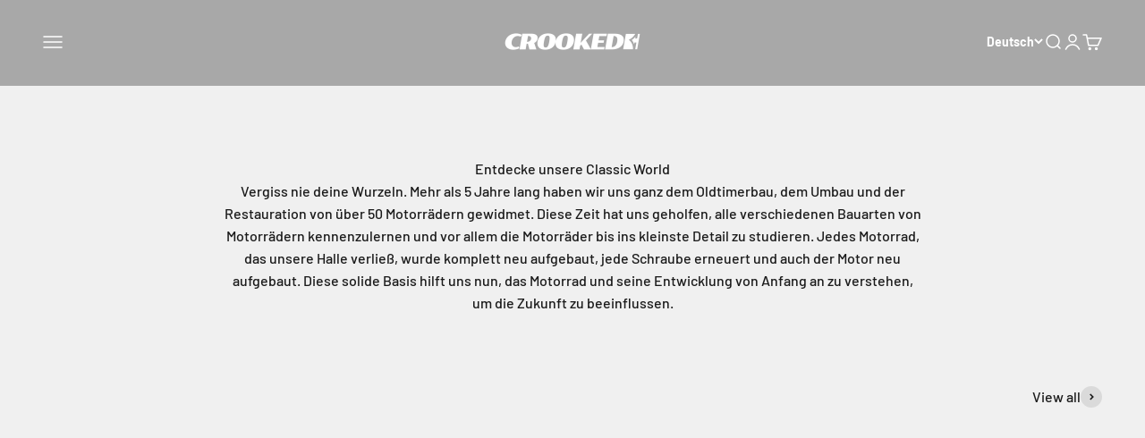

--- FILE ---
content_type: text/html; charset=utf-8
request_url: https://crookedmotorcycles.com/pages/projects-1
body_size: 56376
content:
<!doctype html>

<html lang="de" dir="ltr">
  <head>
    <meta charset="utf-8">
    <meta name="viewport" content="width=device-width, initial-scale=1.0, height=device-height, minimum-scale=1.0, maximum-scale=1.0">
    <meta name="theme-color" content="#f0f0f0">
    <meta name="description" content="„Entdecke CROOKED Motorcycles – Handgefertigte Custom Bikes, konfigurierbar nach deinen Vorstellungen. Jetzt starten.“">



    <title>CLASSICS</title>


    <link rel="canonical" href="https://crookedmotorcycles.com/pages/projects-1"><link rel="shortcut icon" href="//crookedmotorcycles.com/cdn/shop/files/CROOKED_C_Symbol-04_a2d89153-58ac-4241-90ac-a23b2b65f4bc.png?v=1706868356&width=96">
      <link rel="apple-touch-icon" href="//crookedmotorcycles.com/cdn/shop/files/CROOKED_C_Symbol-04_a2d89153-58ac-4241-90ac-a23b2b65f4bc.png?v=1706868356&width=180"><link rel="preconnect" href="https://cdn.shopify.com">
    <link rel="preconnect" href="https://fonts.shopifycdn.com" crossorigin>
    <link rel="dns-prefetch" href="https://productreviews.shopifycdn.com"><link rel="preload" href="//crookedmotorcycles.com/cdn/fonts/barlow/barlow_n7.691d1d11f150e857dcbc1c10ef03d825bc378d81.woff2" as="font" type="font/woff2" crossorigin><link rel="preload" href="//crookedmotorcycles.com/cdn/fonts/barlow/barlow_n5.a193a1990790eba0cc5cca569d23799830e90f07.woff2" as="font" type="font/woff2" crossorigin><meta property="og:type" content="website">
  <meta property="og:title" content="CLASSICS"><meta property="og:image" content="http://crookedmotorcycles.com/cdn/shop/files/DSC4679.jpg?v=1742811989&width=2048">
  <meta property="og:image:secure_url" content="https://crookedmotorcycles.com/cdn/shop/files/DSC4679.jpg?v=1742811989&width=2048">
  <meta property="og:image:width" content="3000">
  <meta property="og:image:height" content="1688"><meta property="og:url" content="https://crookedmotorcycles.com/pages/projects-1">
<meta property="og:site_name" content="Crooked GmbH"><meta name="twitter:card" content="summary"><meta name="twitter:title" content="CLASSICS">
  <meta name="twitter:description" content="CLASSICS"><meta name="twitter:image" content="https://crookedmotorcycles.com/cdn/shop/files/DSC4679.jpg?crop=center&height=1200&v=1742811989&width=1200">
  <meta name="twitter:image:alt" content=""><script async crossorigin fetchpriority="high" src="/cdn/shopifycloud/importmap-polyfill/es-modules-shim.2.4.0.js"></script>
<script type="application/ld+json">
  {
    "@context": "https://schema.org",
    "@type": "BreadcrumbList",
    "itemListElement": [{
        "@type": "ListItem",
        "position": 1,
        "name": "Home",
        "item": "https://crookedmotorcycles.com"
      },{
            "@type": "ListItem",
            "position": 2,
            "name": "CLASSICS",
            "item": "https://crookedmotorcycles.com/pages/projects-1"
          }]
  }
</script><style>/* Typography (heading) */
  @font-face {
  font-family: Barlow;
  font-weight: 700;
  font-style: normal;
  font-display: fallback;
  src: url("//crookedmotorcycles.com/cdn/fonts/barlow/barlow_n7.691d1d11f150e857dcbc1c10ef03d825bc378d81.woff2") format("woff2"),
       url("//crookedmotorcycles.com/cdn/fonts/barlow/barlow_n7.4fdbb1cb7da0e2c2f88492243ffa2b4f91924840.woff") format("woff");
}

@font-face {
  font-family: Barlow;
  font-weight: 700;
  font-style: italic;
  font-display: fallback;
  src: url("//crookedmotorcycles.com/cdn/fonts/barlow/barlow_i7.50e19d6cc2ba5146fa437a5a7443c76d5d730103.woff2") format("woff2"),
       url("//crookedmotorcycles.com/cdn/fonts/barlow/barlow_i7.47e9f98f1b094d912e6fd631cc3fe93d9f40964f.woff") format("woff");
}

/* Typography (body) */
  @font-face {
  font-family: Barlow;
  font-weight: 500;
  font-style: normal;
  font-display: fallback;
  src: url("//crookedmotorcycles.com/cdn/fonts/barlow/barlow_n5.a193a1990790eba0cc5cca569d23799830e90f07.woff2") format("woff2"),
       url("//crookedmotorcycles.com/cdn/fonts/barlow/barlow_n5.ae31c82169b1dc0715609b8cc6a610b917808358.woff") format("woff");
}

@font-face {
  font-family: Barlow;
  font-weight: 500;
  font-style: italic;
  font-display: fallback;
  src: url("//crookedmotorcycles.com/cdn/fonts/barlow/barlow_i5.714d58286997b65cd479af615cfa9bb0a117a573.woff2") format("woff2"),
       url("//crookedmotorcycles.com/cdn/fonts/barlow/barlow_i5.0120f77e6447d3b5df4bbec8ad8c2d029d87fb21.woff") format("woff");
}

@font-face {
  font-family: Barlow;
  font-weight: 700;
  font-style: normal;
  font-display: fallback;
  src: url("//crookedmotorcycles.com/cdn/fonts/barlow/barlow_n7.691d1d11f150e857dcbc1c10ef03d825bc378d81.woff2") format("woff2"),
       url("//crookedmotorcycles.com/cdn/fonts/barlow/barlow_n7.4fdbb1cb7da0e2c2f88492243ffa2b4f91924840.woff") format("woff");
}

@font-face {
  font-family: Barlow;
  font-weight: 700;
  font-style: italic;
  font-display: fallback;
  src: url("//crookedmotorcycles.com/cdn/fonts/barlow/barlow_i7.50e19d6cc2ba5146fa437a5a7443c76d5d730103.woff2") format("woff2"),
       url("//crookedmotorcycles.com/cdn/fonts/barlow/barlow_i7.47e9f98f1b094d912e6fd631cc3fe93d9f40964f.woff") format("woff");
}

:root {
    /**
     * ---------------------------------------------------------------------
     * SPACING VARIABLES
     *
     * We are using a spacing inspired from frameworks like Tailwind CSS.
     * ---------------------------------------------------------------------
     */
    --spacing-0-5: 0.125rem; /* 2px */
    --spacing-1: 0.25rem; /* 4px */
    --spacing-1-5: 0.375rem; /* 6px */
    --spacing-2: 0.5rem; /* 8px */
    --spacing-2-5: 0.625rem; /* 10px */
    --spacing-3: 0.75rem; /* 12px */
    --spacing-3-5: 0.875rem; /* 14px */
    --spacing-4: 1rem; /* 16px */
    --spacing-4-5: 1.125rem; /* 18px */
    --spacing-5: 1.25rem; /* 20px */
    --spacing-5-5: 1.375rem; /* 22px */
    --spacing-6: 1.5rem; /* 24px */
    --spacing-6-5: 1.625rem; /* 26px */
    --spacing-7: 1.75rem; /* 28px */
    --spacing-7-5: 1.875rem; /* 30px */
    --spacing-8: 2rem; /* 32px */
    --spacing-8-5: 2.125rem; /* 34px */
    --spacing-9: 2.25rem; /* 36px */
    --spacing-9-5: 2.375rem; /* 38px */
    --spacing-10: 2.5rem; /* 40px */
    --spacing-11: 2.75rem; /* 44px */
    --spacing-12: 3rem; /* 48px */
    --spacing-14: 3.5rem; /* 56px */
    --spacing-16: 4rem; /* 64px */
    --spacing-18: 4.5rem; /* 72px */
    --spacing-20: 5rem; /* 80px */
    --spacing-24: 6rem; /* 96px */
    --spacing-28: 7rem; /* 112px */
    --spacing-32: 8rem; /* 128px */
    --spacing-36: 9rem; /* 144px */
    --spacing-40: 10rem; /* 160px */
    --spacing-44: 11rem; /* 176px */
    --spacing-48: 12rem; /* 192px */
    --spacing-52: 13rem; /* 208px */
    --spacing-56: 14rem; /* 224px */
    --spacing-60: 15rem; /* 240px */
    --spacing-64: 16rem; /* 256px */
    --spacing-72: 18rem; /* 288px */
    --spacing-80: 20rem; /* 320px */
    --spacing-96: 24rem; /* 384px */

    /* Container */
    --container-max-width: 1700px;
    --container-narrow-max-width: 1450px;
    --container-gutter: var(--spacing-5);
    --section-outer-spacing-block: var(--spacing-12);
    --section-inner-max-spacing-block: var(--spacing-10);
    --section-inner-spacing-inline: var(--container-gutter);
    --section-stack-spacing-block: var(--spacing-8);

    /* Grid gutter */
    --grid-gutter: var(--spacing-5);

    /* Product list settings */
    --product-list-row-gap: var(--spacing-8);
    --product-list-column-gap: var(--grid-gutter);

    /* Form settings */
    --input-gap: var(--spacing-2);
    --input-height: 2.625rem;
    --input-padding-inline: var(--spacing-4);

    /* Other sizes */
    --sticky-area-height: calc(var(--sticky-announcement-bar-enabled, 0) * var(--announcement-bar-height, 0px) + var(--sticky-header-enabled, 0) * var(--header-height, 0px));

    /* RTL support */
    --transform-logical-flip: 1;
    --transform-origin-start: left;
    --transform-origin-end: right;

    /**
     * ---------------------------------------------------------------------
     * TYPOGRAPHY
     * ---------------------------------------------------------------------
     */

    /* Font properties */
    --heading-font-family: Barlow, sans-serif;
    --heading-font-weight: 700;
    --heading-font-style: normal;
    --heading-text-transform: normal;
    --heading-letter-spacing: -0.02em;
    --text-font-family: Barlow, sans-serif;
    --text-font-weight: 500;
    --text-font-style: normal;
    --text-letter-spacing: 0.0em;

    /* Font sizes */
    --text-h0: 3rem;
    --text-h1: 2.5rem;
    --text-h2: 2rem;
    --text-h3: 1.5rem;
    --text-h4: 1.375rem;
    --text-h5: 1.125rem;
    --text-h6: 1rem;
    --text-xs: 0.6875rem;
    --text-sm: 0.75rem;
    --text-base: 0.875rem;
    --text-lg: 1.125rem;

    /**
     * ---------------------------------------------------------------------
     * COLORS
     * ---------------------------------------------------------------------
     */

    /* Color settings */--accent: 26 26 26;
    --text-primary: 26 26 26;
    --background-primary: 240 240 240;
    --dialog-background: 255 255 255;
    --border-color: var(--text-color, var(--text-primary)) / 0.12;

    /* Button colors */
    --button-background-primary: 26 26 26;
    --button-text-primary: 255 255 255;
    --button-background-secondary: 240 196 23;
    --button-text-secondary: 26 26 26;

    /* Status colors */
    --success-background: 224 244 232;
    --success-text: 0 163 65;
    --warning-background: 255 246 233;
    --warning-text: 255 183 74;
    --error-background: 254 231 231;
    --error-text: 248 58 58;

    /* Product colors */
    --on-sale-text: 248 58 58;
    --on-sale-badge-background: 248 58 58;
    --on-sale-badge-text: 255 255 255;
    --sold-out-badge-background: 0 0 0;
    --sold-out-badge-text: 255 255 255;
    --primary-badge-background: 128 60 238;
    --primary-badge-text: 255 255 255;
    --star-color: 255 183 74;
    --product-card-background: 255 255 255;
    --product-card-text: 26 26 26;

    /* Header colors */
    --header-background: 240 240 240;
    --header-text: 26 26 26;

    /* Footer colors */
    --footer-background: 255 255 255;
    --footer-text: 26 26 26;

    /* Rounded variables (used for border radius) */
    --rounded-xs: 0.25rem;
    --rounded-sm: 0.375rem;
    --rounded: 0.75rem;
    --rounded-lg: 1.5rem;
    --rounded-full: 9999px;

    --rounded-button: 3.75rem;
    --rounded-input: 0.5rem;

    /* Box shadow */
    --shadow-sm: 0 2px 8px rgb(var(--text-primary) / 0.1);
    --shadow: 0 5px 15px rgb(var(--text-primary) / 0.1);
    --shadow-md: 0 5px 30px rgb(var(--text-primary) / 0.1);
    --shadow-block: 0px 18px 50px rgb(var(--text-primary) / 0.1);

    /**
     * ---------------------------------------------------------------------
     * OTHER
     * ---------------------------------------------------------------------
     */

    --stagger-products-reveal-opacity: 0;
    --cursor-close-svg-url: url(//crookedmotorcycles.com/cdn/shop/t/8/assets/cursor-close.svg?v=147174565022153725511732116492);
    --cursor-zoom-in-svg-url: url(//crookedmotorcycles.com/cdn/shop/t/8/assets/cursor-zoom-in.svg?v=154953035094101115921732116492);
    --cursor-zoom-out-svg-url: url(//crookedmotorcycles.com/cdn/shop/t/8/assets/cursor-zoom-out.svg?v=16155520337305705181732116492);
    --checkmark-svg-url: url(//crookedmotorcycles.com/cdn/shop/t/8/assets/checkmark.svg?v=77552481021870063511732116492);
  }

  [dir="rtl"]:root {
    /* RTL support */
    --transform-logical-flip: -1;
    --transform-origin-start: right;
    --transform-origin-end: left;
  }

  @media screen and (min-width: 700px) {
    :root {
      /* Typography (font size) */
      --text-h0: 4rem;
      --text-h1: 3rem;
      --text-h2: 2.5rem;
      --text-h3: 2rem;
      --text-h4: 1.625rem;
      --text-h5: 1.25rem;
      --text-h6: 1.125rem;

      --text-xs: 0.75rem;
      --text-sm: 0.875rem;
      --text-base: 1.0rem;
      --text-lg: 1.25rem;

      /* Spacing */
      --container-gutter: 2rem;
      --section-outer-spacing-block: var(--spacing-16);
      --section-inner-max-spacing-block: var(--spacing-12);
      --section-inner-spacing-inline: var(--spacing-12);
      --section-stack-spacing-block: var(--spacing-12);

      /* Grid gutter */
      --grid-gutter: var(--spacing-6);

      /* Product list settings */
      --product-list-row-gap: var(--spacing-12);

      /* Form settings */
      --input-gap: 1rem;
      --input-height: 3.125rem;
      --input-padding-inline: var(--spacing-5);
    }
  }

  @media screen and (min-width: 1000px) {
    :root {
      /* Spacing settings */
      --container-gutter: var(--spacing-12);
      --section-outer-spacing-block: var(--spacing-18);
      --section-inner-max-spacing-block: var(--spacing-16);
      --section-inner-spacing-inline: var(--spacing-16);
      --section-stack-spacing-block: var(--spacing-12);
    }
  }

  @media screen and (min-width: 1150px) {
    :root {
      /* Spacing settings */
      --container-gutter: var(--spacing-12);
      --section-outer-spacing-block: var(--spacing-20);
      --section-inner-max-spacing-block: var(--spacing-16);
      --section-inner-spacing-inline: var(--spacing-16);
      --section-stack-spacing-block: var(--spacing-12);
    }
  }

  @media screen and (min-width: 1400px) {
    :root {
      /* Typography (font size) */
      --text-h0: 5rem;
      --text-h1: 3.75rem;
      --text-h2: 3rem;
      --text-h3: 2.25rem;
      --text-h4: 2rem;
      --text-h5: 1.5rem;
      --text-h6: 1.25rem;

      --section-outer-spacing-block: var(--spacing-24);
      --section-inner-max-spacing-block: var(--spacing-18);
      --section-inner-spacing-inline: var(--spacing-18);
    }
  }

  @media screen and (min-width: 1600px) {
    :root {
      --section-outer-spacing-block: var(--spacing-24);
      --section-inner-max-spacing-block: var(--spacing-20);
      --section-inner-spacing-inline: var(--spacing-20);
    }
  }

  /**
   * ---------------------------------------------------------------------
   * LIQUID DEPENDANT CSS
   *
   * Our main CSS is Liquid free, but some very specific features depend on
   * theme settings, so we have them here
   * ---------------------------------------------------------------------
   */@media screen and (pointer: fine) {
        .button:not([disabled]):hover, .btn:not([disabled]):hover, .shopify-payment-button__button--unbranded:not([disabled]):hover {
          --button-background-opacity: 0.85;
        }

        .button--subdued:not([disabled]):hover {
          --button-background: var(--text-color) / .05 !important;
        }
      }</style><script>
  // This allows to expose several variables to the global scope, to be used in scripts
  window.themeVariables = {
    settings: {
      showPageTransition: null,
      staggerProductsApparition: true,
      reduceDrawerAnimation: false,
      reduceMenuAnimation: false,
      headingApparition: "split_fade",
      pageType: "page",
      moneyFormat: "€{{amount_with_comma_separator}}",
      moneyWithCurrencyFormat: "€{{amount_with_comma_separator}} EUR",
      currencyCodeEnabled: false,
      cartType: "drawer",
      showDiscount: true,
      discountMode: "saving",
      pageBackground: "#f0f0f0",
      textColor: "#1a1a1a"
    },

    strings: {
      accessibilityClose: "Schließen",
      accessibilityNext: "Vor",
      accessibilityPrevious: "Zurück",
      closeGallery: "Galerie schließen",
      zoomGallery: "Bild vergrößern",
      errorGallery: "Bild kann nicht geladen werden",
      searchNoResults: "Keine Treffer",
      addOrderNote: "Bestellhinweis hinzufügen",
      editOrderNote: "Bestellhinweis bearbeiten",
      shippingEstimatorNoResults: "Tut uns leid, aber wir verschicken leider nicht an deine Adresse.",
      shippingEstimatorOneResult: "Für deine Adresse gibt es einen Versandtarif:",
      shippingEstimatorMultipleResults: "Für deine Adresse gibt es mehrere Versandtarife:",
      shippingEstimatorError: "Beim Berechnen der Versandkosten ist ein Fehler aufgetreten:"
    },

    breakpoints: {
      'sm': 'screen and (min-width: 700px)',
      'md': 'screen and (min-width: 1000px)',
      'lg': 'screen and (min-width: 1150px)',
      'xl': 'screen and (min-width: 1400px)',

      'sm-max': 'screen and (max-width: 699px)',
      'md-max': 'screen and (max-width: 999px)',
      'lg-max': 'screen and (max-width: 1149px)',
      'xl-max': 'screen and (max-width: 1399px)'
    }
  };

  // For detecting native share
  document.documentElement.classList.add(`native-share--${navigator.share ? 'enabled' : 'disabled'}`);</script><script>
      if (!(HTMLScriptElement.supports && HTMLScriptElement.supports('importmap'))) {
        const importMapPolyfill = document.createElement('script');
        importMapPolyfill.async = true;
        importMapPolyfill.src = "//crookedmotorcycles.com/cdn/shop/t/8/assets/es-module-shims.min.js?v=140375185335194536761732116478";

        document.head.appendChild(importMapPolyfill);
      }
    </script>

    <script type="importmap">{
        "imports": {
          "vendor": "//crookedmotorcycles.com/cdn/shop/t/8/assets/vendor.min.js?v=87984156289740595151732116478",
          "theme": "//crookedmotorcycles.com/cdn/shop/t/8/assets/theme.js?v=46263768749489231761732116478",
          "photoswipe": "//crookedmotorcycles.com/cdn/shop/t/8/assets/photoswipe.min.js?v=13374349288281597431732116478"
        }
      }
    </script>

    <script type="module" src="//crookedmotorcycles.com/cdn/shop/t/8/assets/vendor.min.js?v=87984156289740595151732116478"></script>
    <script type="module" src="//crookedmotorcycles.com/cdn/shop/t/8/assets/theme.js?v=46263768749489231761732116478"></script>

    <script>window.performance && window.performance.mark && window.performance.mark('shopify.content_for_header.start');</script><meta name="google-site-verification" content="inzBl2rgd0fffM4c0PI8Ui3QGcD8mWv3iH5_Ei4QaFM">
<meta id="shopify-digital-wallet" name="shopify-digital-wallet" content="/61378461928/digital_wallets/dialog">
<meta name="shopify-checkout-api-token" content="26a04394fc8a5f48e3b6ec952552c31c">
<meta id="in-context-paypal-metadata" data-shop-id="61378461928" data-venmo-supported="false" data-environment="production" data-locale="de_DE" data-paypal-v4="true" data-currency="EUR">
<link rel="alternate" hreflang="x-default" href="https://crookedmotorcycles.com/pages/projects-1">
<link rel="alternate" hreflang="de" href="https://crookedmotorcycles.com/pages/projects-1">
<link rel="alternate" hreflang="en" href="https://crookedmotorcycles.com/en/pages/projects-1">
<link rel="alternate" hreflang="en-AC" href="https://crookedmotorcycles.com/en-int/pages/projects-1">
<link rel="alternate" hreflang="de-AC" href="https://crookedmotorcycles.com/de-int/pages/projects-1">
<link rel="alternate" hreflang="en-AD" href="https://crookedmotorcycles.com/en-int/pages/projects-1">
<link rel="alternate" hreflang="de-AD" href="https://crookedmotorcycles.com/de-int/pages/projects-1">
<link rel="alternate" hreflang="en-AE" href="https://crookedmotorcycles.com/en-int/pages/projects-1">
<link rel="alternate" hreflang="de-AE" href="https://crookedmotorcycles.com/de-int/pages/projects-1">
<link rel="alternate" hreflang="en-AF" href="https://crookedmotorcycles.com/en-int/pages/projects-1">
<link rel="alternate" hreflang="de-AF" href="https://crookedmotorcycles.com/de-int/pages/projects-1">
<link rel="alternate" hreflang="en-AG" href="https://crookedmotorcycles.com/en-int/pages/projects-1">
<link rel="alternate" hreflang="de-AG" href="https://crookedmotorcycles.com/de-int/pages/projects-1">
<link rel="alternate" hreflang="en-AI" href="https://crookedmotorcycles.com/en-int/pages/projects-1">
<link rel="alternate" hreflang="de-AI" href="https://crookedmotorcycles.com/de-int/pages/projects-1">
<link rel="alternate" hreflang="en-AL" href="https://crookedmotorcycles.com/en-int/pages/projects-1">
<link rel="alternate" hreflang="de-AL" href="https://crookedmotorcycles.com/de-int/pages/projects-1">
<link rel="alternate" hreflang="en-AM" href="https://crookedmotorcycles.com/en-int/pages/projects-1">
<link rel="alternate" hreflang="de-AM" href="https://crookedmotorcycles.com/de-int/pages/projects-1">
<link rel="alternate" hreflang="en-AO" href="https://crookedmotorcycles.com/en-int/pages/projects-1">
<link rel="alternate" hreflang="de-AO" href="https://crookedmotorcycles.com/de-int/pages/projects-1">
<link rel="alternate" hreflang="en-AR" href="https://crookedmotorcycles.com/en-int/pages/projects-1">
<link rel="alternate" hreflang="de-AR" href="https://crookedmotorcycles.com/de-int/pages/projects-1">
<link rel="alternate" hreflang="en-AT" href="https://crookedmotorcycles.com/en-int/pages/projects-1">
<link rel="alternate" hreflang="de-AT" href="https://crookedmotorcycles.com/de-int/pages/projects-1">
<link rel="alternate" hreflang="en-AU" href="https://crookedmotorcycles.com/en-int/pages/projects-1">
<link rel="alternate" hreflang="de-AU" href="https://crookedmotorcycles.com/de-int/pages/projects-1">
<link rel="alternate" hreflang="en-AW" href="https://crookedmotorcycles.com/en-int/pages/projects-1">
<link rel="alternate" hreflang="de-AW" href="https://crookedmotorcycles.com/de-int/pages/projects-1">
<link rel="alternate" hreflang="en-AX" href="https://crookedmotorcycles.com/en-int/pages/projects-1">
<link rel="alternate" hreflang="de-AX" href="https://crookedmotorcycles.com/de-int/pages/projects-1">
<link rel="alternate" hreflang="en-AZ" href="https://crookedmotorcycles.com/en-int/pages/projects-1">
<link rel="alternate" hreflang="de-AZ" href="https://crookedmotorcycles.com/de-int/pages/projects-1">
<link rel="alternate" hreflang="en-BA" href="https://crookedmotorcycles.com/en-int/pages/projects-1">
<link rel="alternate" hreflang="de-BA" href="https://crookedmotorcycles.com/de-int/pages/projects-1">
<link rel="alternate" hreflang="en-BB" href="https://crookedmotorcycles.com/en-int/pages/projects-1">
<link rel="alternate" hreflang="de-BB" href="https://crookedmotorcycles.com/de-int/pages/projects-1">
<link rel="alternate" hreflang="en-BD" href="https://crookedmotorcycles.com/en-int/pages/projects-1">
<link rel="alternate" hreflang="de-BD" href="https://crookedmotorcycles.com/de-int/pages/projects-1">
<link rel="alternate" hreflang="en-BE" href="https://crookedmotorcycles.com/en-int/pages/projects-1">
<link rel="alternate" hreflang="de-BE" href="https://crookedmotorcycles.com/de-int/pages/projects-1">
<link rel="alternate" hreflang="en-BF" href="https://crookedmotorcycles.com/en-int/pages/projects-1">
<link rel="alternate" hreflang="de-BF" href="https://crookedmotorcycles.com/de-int/pages/projects-1">
<link rel="alternate" hreflang="en-BG" href="https://crookedmotorcycles.com/en-int/pages/projects-1">
<link rel="alternate" hreflang="de-BG" href="https://crookedmotorcycles.com/de-int/pages/projects-1">
<link rel="alternate" hreflang="en-BH" href="https://crookedmotorcycles.com/en-int/pages/projects-1">
<link rel="alternate" hreflang="de-BH" href="https://crookedmotorcycles.com/de-int/pages/projects-1">
<link rel="alternate" hreflang="en-BI" href="https://crookedmotorcycles.com/en-int/pages/projects-1">
<link rel="alternate" hreflang="de-BI" href="https://crookedmotorcycles.com/de-int/pages/projects-1">
<link rel="alternate" hreflang="en-BJ" href="https://crookedmotorcycles.com/en-int/pages/projects-1">
<link rel="alternate" hreflang="de-BJ" href="https://crookedmotorcycles.com/de-int/pages/projects-1">
<link rel="alternate" hreflang="en-BL" href="https://crookedmotorcycles.com/en-int/pages/projects-1">
<link rel="alternate" hreflang="de-BL" href="https://crookedmotorcycles.com/de-int/pages/projects-1">
<link rel="alternate" hreflang="en-BM" href="https://crookedmotorcycles.com/en-int/pages/projects-1">
<link rel="alternate" hreflang="de-BM" href="https://crookedmotorcycles.com/de-int/pages/projects-1">
<link rel="alternate" hreflang="en-BN" href="https://crookedmotorcycles.com/en-int/pages/projects-1">
<link rel="alternate" hreflang="de-BN" href="https://crookedmotorcycles.com/de-int/pages/projects-1">
<link rel="alternate" hreflang="en-BO" href="https://crookedmotorcycles.com/en-int/pages/projects-1">
<link rel="alternate" hreflang="de-BO" href="https://crookedmotorcycles.com/de-int/pages/projects-1">
<link rel="alternate" hreflang="en-BQ" href="https://crookedmotorcycles.com/en-int/pages/projects-1">
<link rel="alternate" hreflang="de-BQ" href="https://crookedmotorcycles.com/de-int/pages/projects-1">
<link rel="alternate" hreflang="en-BR" href="https://crookedmotorcycles.com/en-int/pages/projects-1">
<link rel="alternate" hreflang="de-BR" href="https://crookedmotorcycles.com/de-int/pages/projects-1">
<link rel="alternate" hreflang="en-BS" href="https://crookedmotorcycles.com/en-int/pages/projects-1">
<link rel="alternate" hreflang="de-BS" href="https://crookedmotorcycles.com/de-int/pages/projects-1">
<link rel="alternate" hreflang="en-BT" href="https://crookedmotorcycles.com/en-int/pages/projects-1">
<link rel="alternate" hreflang="de-BT" href="https://crookedmotorcycles.com/de-int/pages/projects-1">
<link rel="alternate" hreflang="en-BW" href="https://crookedmotorcycles.com/en-int/pages/projects-1">
<link rel="alternate" hreflang="de-BW" href="https://crookedmotorcycles.com/de-int/pages/projects-1">
<link rel="alternate" hreflang="en-BY" href="https://crookedmotorcycles.com/en-int/pages/projects-1">
<link rel="alternate" hreflang="de-BY" href="https://crookedmotorcycles.com/de-int/pages/projects-1">
<link rel="alternate" hreflang="en-BZ" href="https://crookedmotorcycles.com/en-int/pages/projects-1">
<link rel="alternate" hreflang="de-BZ" href="https://crookedmotorcycles.com/de-int/pages/projects-1">
<link rel="alternate" hreflang="en-CA" href="https://crookedmotorcycles.com/en-int/pages/projects-1">
<link rel="alternate" hreflang="de-CA" href="https://crookedmotorcycles.com/de-int/pages/projects-1">
<link rel="alternate" hreflang="en-CC" href="https://crookedmotorcycles.com/en-int/pages/projects-1">
<link rel="alternate" hreflang="de-CC" href="https://crookedmotorcycles.com/de-int/pages/projects-1">
<link rel="alternate" hreflang="en-CD" href="https://crookedmotorcycles.com/en-int/pages/projects-1">
<link rel="alternate" hreflang="de-CD" href="https://crookedmotorcycles.com/de-int/pages/projects-1">
<link rel="alternate" hreflang="en-CF" href="https://crookedmotorcycles.com/en-int/pages/projects-1">
<link rel="alternate" hreflang="de-CF" href="https://crookedmotorcycles.com/de-int/pages/projects-1">
<link rel="alternate" hreflang="en-CG" href="https://crookedmotorcycles.com/en-int/pages/projects-1">
<link rel="alternate" hreflang="de-CG" href="https://crookedmotorcycles.com/de-int/pages/projects-1">
<link rel="alternate" hreflang="en-CH" href="https://crookedmotorcycles.com/en-int/pages/projects-1">
<link rel="alternate" hreflang="de-CH" href="https://crookedmotorcycles.com/de-int/pages/projects-1">
<link rel="alternate" hreflang="en-CI" href="https://crookedmotorcycles.com/en-int/pages/projects-1">
<link rel="alternate" hreflang="de-CI" href="https://crookedmotorcycles.com/de-int/pages/projects-1">
<link rel="alternate" hreflang="en-CK" href="https://crookedmotorcycles.com/en-int/pages/projects-1">
<link rel="alternate" hreflang="de-CK" href="https://crookedmotorcycles.com/de-int/pages/projects-1">
<link rel="alternate" hreflang="en-CL" href="https://crookedmotorcycles.com/en-int/pages/projects-1">
<link rel="alternate" hreflang="de-CL" href="https://crookedmotorcycles.com/de-int/pages/projects-1">
<link rel="alternate" hreflang="en-CM" href="https://crookedmotorcycles.com/en-int/pages/projects-1">
<link rel="alternate" hreflang="de-CM" href="https://crookedmotorcycles.com/de-int/pages/projects-1">
<link rel="alternate" hreflang="en-CN" href="https://crookedmotorcycles.com/en-int/pages/projects-1">
<link rel="alternate" hreflang="de-CN" href="https://crookedmotorcycles.com/de-int/pages/projects-1">
<link rel="alternate" hreflang="en-CO" href="https://crookedmotorcycles.com/en-int/pages/projects-1">
<link rel="alternate" hreflang="de-CO" href="https://crookedmotorcycles.com/de-int/pages/projects-1">
<link rel="alternate" hreflang="en-CR" href="https://crookedmotorcycles.com/en-int/pages/projects-1">
<link rel="alternate" hreflang="de-CR" href="https://crookedmotorcycles.com/de-int/pages/projects-1">
<link rel="alternate" hreflang="en-CV" href="https://crookedmotorcycles.com/en-int/pages/projects-1">
<link rel="alternate" hreflang="de-CV" href="https://crookedmotorcycles.com/de-int/pages/projects-1">
<link rel="alternate" hreflang="en-CW" href="https://crookedmotorcycles.com/en-int/pages/projects-1">
<link rel="alternate" hreflang="de-CW" href="https://crookedmotorcycles.com/de-int/pages/projects-1">
<link rel="alternate" hreflang="en-CX" href="https://crookedmotorcycles.com/en-int/pages/projects-1">
<link rel="alternate" hreflang="de-CX" href="https://crookedmotorcycles.com/de-int/pages/projects-1">
<link rel="alternate" hreflang="en-CY" href="https://crookedmotorcycles.com/en-int/pages/projects-1">
<link rel="alternate" hreflang="de-CY" href="https://crookedmotorcycles.com/de-int/pages/projects-1">
<link rel="alternate" hreflang="en-CZ" href="https://crookedmotorcycles.com/en-int/pages/projects-1">
<link rel="alternate" hreflang="de-CZ" href="https://crookedmotorcycles.com/de-int/pages/projects-1">
<link rel="alternate" hreflang="en-DJ" href="https://crookedmotorcycles.com/en-int/pages/projects-1">
<link rel="alternate" hreflang="de-DJ" href="https://crookedmotorcycles.com/de-int/pages/projects-1">
<link rel="alternate" hreflang="en-DK" href="https://crookedmotorcycles.com/en-int/pages/projects-1">
<link rel="alternate" hreflang="de-DK" href="https://crookedmotorcycles.com/de-int/pages/projects-1">
<link rel="alternate" hreflang="en-DM" href="https://crookedmotorcycles.com/en-int/pages/projects-1">
<link rel="alternate" hreflang="de-DM" href="https://crookedmotorcycles.com/de-int/pages/projects-1">
<link rel="alternate" hreflang="en-DO" href="https://crookedmotorcycles.com/en-int/pages/projects-1">
<link rel="alternate" hreflang="de-DO" href="https://crookedmotorcycles.com/de-int/pages/projects-1">
<link rel="alternate" hreflang="en-DZ" href="https://crookedmotorcycles.com/en-int/pages/projects-1">
<link rel="alternate" hreflang="de-DZ" href="https://crookedmotorcycles.com/de-int/pages/projects-1">
<link rel="alternate" hreflang="en-EC" href="https://crookedmotorcycles.com/en-int/pages/projects-1">
<link rel="alternate" hreflang="de-EC" href="https://crookedmotorcycles.com/de-int/pages/projects-1">
<link rel="alternate" hreflang="en-EE" href="https://crookedmotorcycles.com/en-int/pages/projects-1">
<link rel="alternate" hreflang="de-EE" href="https://crookedmotorcycles.com/de-int/pages/projects-1">
<link rel="alternate" hreflang="en-EG" href="https://crookedmotorcycles.com/en-int/pages/projects-1">
<link rel="alternate" hreflang="de-EG" href="https://crookedmotorcycles.com/de-int/pages/projects-1">
<link rel="alternate" hreflang="en-EH" href="https://crookedmotorcycles.com/en-int/pages/projects-1">
<link rel="alternate" hreflang="de-EH" href="https://crookedmotorcycles.com/de-int/pages/projects-1">
<link rel="alternate" hreflang="en-ER" href="https://crookedmotorcycles.com/en-int/pages/projects-1">
<link rel="alternate" hreflang="de-ER" href="https://crookedmotorcycles.com/de-int/pages/projects-1">
<link rel="alternate" hreflang="en-ES" href="https://crookedmotorcycles.com/en-int/pages/projects-1">
<link rel="alternate" hreflang="de-ES" href="https://crookedmotorcycles.com/de-int/pages/projects-1">
<link rel="alternate" hreflang="en-ET" href="https://crookedmotorcycles.com/en-int/pages/projects-1">
<link rel="alternate" hreflang="de-ET" href="https://crookedmotorcycles.com/de-int/pages/projects-1">
<link rel="alternate" hreflang="en-FI" href="https://crookedmotorcycles.com/en-int/pages/projects-1">
<link rel="alternate" hreflang="de-FI" href="https://crookedmotorcycles.com/de-int/pages/projects-1">
<link rel="alternate" hreflang="en-FJ" href="https://crookedmotorcycles.com/en-int/pages/projects-1">
<link rel="alternate" hreflang="de-FJ" href="https://crookedmotorcycles.com/de-int/pages/projects-1">
<link rel="alternate" hreflang="en-FK" href="https://crookedmotorcycles.com/en-int/pages/projects-1">
<link rel="alternate" hreflang="de-FK" href="https://crookedmotorcycles.com/de-int/pages/projects-1">
<link rel="alternate" hreflang="en-FO" href="https://crookedmotorcycles.com/en-int/pages/projects-1">
<link rel="alternate" hreflang="de-FO" href="https://crookedmotorcycles.com/de-int/pages/projects-1">
<link rel="alternate" hreflang="en-FR" href="https://crookedmotorcycles.com/en-int/pages/projects-1">
<link rel="alternate" hreflang="de-FR" href="https://crookedmotorcycles.com/de-int/pages/projects-1">
<link rel="alternate" hreflang="en-GA" href="https://crookedmotorcycles.com/en-int/pages/projects-1">
<link rel="alternate" hreflang="de-GA" href="https://crookedmotorcycles.com/de-int/pages/projects-1">
<link rel="alternate" hreflang="en-GB" href="https://crookedmotorcycles.com/en-int/pages/projects-1">
<link rel="alternate" hreflang="de-GB" href="https://crookedmotorcycles.com/de-int/pages/projects-1">
<link rel="alternate" hreflang="en-GD" href="https://crookedmotorcycles.com/en-int/pages/projects-1">
<link rel="alternate" hreflang="de-GD" href="https://crookedmotorcycles.com/de-int/pages/projects-1">
<link rel="alternate" hreflang="en-GE" href="https://crookedmotorcycles.com/en-int/pages/projects-1">
<link rel="alternate" hreflang="de-GE" href="https://crookedmotorcycles.com/de-int/pages/projects-1">
<link rel="alternate" hreflang="en-GF" href="https://crookedmotorcycles.com/en-int/pages/projects-1">
<link rel="alternate" hreflang="de-GF" href="https://crookedmotorcycles.com/de-int/pages/projects-1">
<link rel="alternate" hreflang="en-GG" href="https://crookedmotorcycles.com/en-int/pages/projects-1">
<link rel="alternate" hreflang="de-GG" href="https://crookedmotorcycles.com/de-int/pages/projects-1">
<link rel="alternate" hreflang="en-GH" href="https://crookedmotorcycles.com/en-int/pages/projects-1">
<link rel="alternate" hreflang="de-GH" href="https://crookedmotorcycles.com/de-int/pages/projects-1">
<link rel="alternate" hreflang="en-GI" href="https://crookedmotorcycles.com/en-int/pages/projects-1">
<link rel="alternate" hreflang="de-GI" href="https://crookedmotorcycles.com/de-int/pages/projects-1">
<link rel="alternate" hreflang="en-GL" href="https://crookedmotorcycles.com/en-int/pages/projects-1">
<link rel="alternate" hreflang="de-GL" href="https://crookedmotorcycles.com/de-int/pages/projects-1">
<link rel="alternate" hreflang="en-GM" href="https://crookedmotorcycles.com/en-int/pages/projects-1">
<link rel="alternate" hreflang="de-GM" href="https://crookedmotorcycles.com/de-int/pages/projects-1">
<link rel="alternate" hreflang="en-GN" href="https://crookedmotorcycles.com/en-int/pages/projects-1">
<link rel="alternate" hreflang="de-GN" href="https://crookedmotorcycles.com/de-int/pages/projects-1">
<link rel="alternate" hreflang="en-GP" href="https://crookedmotorcycles.com/en-int/pages/projects-1">
<link rel="alternate" hreflang="de-GP" href="https://crookedmotorcycles.com/de-int/pages/projects-1">
<link rel="alternate" hreflang="en-GQ" href="https://crookedmotorcycles.com/en-int/pages/projects-1">
<link rel="alternate" hreflang="de-GQ" href="https://crookedmotorcycles.com/de-int/pages/projects-1">
<link rel="alternate" hreflang="en-GR" href="https://crookedmotorcycles.com/en-int/pages/projects-1">
<link rel="alternate" hreflang="de-GR" href="https://crookedmotorcycles.com/de-int/pages/projects-1">
<link rel="alternate" hreflang="en-GS" href="https://crookedmotorcycles.com/en-int/pages/projects-1">
<link rel="alternate" hreflang="de-GS" href="https://crookedmotorcycles.com/de-int/pages/projects-1">
<link rel="alternate" hreflang="en-GT" href="https://crookedmotorcycles.com/en-int/pages/projects-1">
<link rel="alternate" hreflang="de-GT" href="https://crookedmotorcycles.com/de-int/pages/projects-1">
<link rel="alternate" hreflang="en-GW" href="https://crookedmotorcycles.com/en-int/pages/projects-1">
<link rel="alternate" hreflang="de-GW" href="https://crookedmotorcycles.com/de-int/pages/projects-1">
<link rel="alternate" hreflang="en-GY" href="https://crookedmotorcycles.com/en-int/pages/projects-1">
<link rel="alternate" hreflang="de-GY" href="https://crookedmotorcycles.com/de-int/pages/projects-1">
<link rel="alternate" hreflang="en-HK" href="https://crookedmotorcycles.com/en-int/pages/projects-1">
<link rel="alternate" hreflang="de-HK" href="https://crookedmotorcycles.com/de-int/pages/projects-1">
<link rel="alternate" hreflang="en-HN" href="https://crookedmotorcycles.com/en-int/pages/projects-1">
<link rel="alternate" hreflang="de-HN" href="https://crookedmotorcycles.com/de-int/pages/projects-1">
<link rel="alternate" hreflang="en-HR" href="https://crookedmotorcycles.com/en-int/pages/projects-1">
<link rel="alternate" hreflang="de-HR" href="https://crookedmotorcycles.com/de-int/pages/projects-1">
<link rel="alternate" hreflang="en-HT" href="https://crookedmotorcycles.com/en-int/pages/projects-1">
<link rel="alternate" hreflang="de-HT" href="https://crookedmotorcycles.com/de-int/pages/projects-1">
<link rel="alternate" hreflang="en-HU" href="https://crookedmotorcycles.com/en-int/pages/projects-1">
<link rel="alternate" hreflang="de-HU" href="https://crookedmotorcycles.com/de-int/pages/projects-1">
<link rel="alternate" hreflang="en-ID" href="https://crookedmotorcycles.com/en-int/pages/projects-1">
<link rel="alternate" hreflang="de-ID" href="https://crookedmotorcycles.com/de-int/pages/projects-1">
<link rel="alternate" hreflang="en-IE" href="https://crookedmotorcycles.com/en-int/pages/projects-1">
<link rel="alternate" hreflang="de-IE" href="https://crookedmotorcycles.com/de-int/pages/projects-1">
<link rel="alternate" hreflang="en-IL" href="https://crookedmotorcycles.com/en-int/pages/projects-1">
<link rel="alternate" hreflang="de-IL" href="https://crookedmotorcycles.com/de-int/pages/projects-1">
<link rel="alternate" hreflang="en-IM" href="https://crookedmotorcycles.com/en-int/pages/projects-1">
<link rel="alternate" hreflang="de-IM" href="https://crookedmotorcycles.com/de-int/pages/projects-1">
<link rel="alternate" hreflang="en-IN" href="https://crookedmotorcycles.com/en-int/pages/projects-1">
<link rel="alternate" hreflang="de-IN" href="https://crookedmotorcycles.com/de-int/pages/projects-1">
<link rel="alternate" hreflang="en-IO" href="https://crookedmotorcycles.com/en-int/pages/projects-1">
<link rel="alternate" hreflang="de-IO" href="https://crookedmotorcycles.com/de-int/pages/projects-1">
<link rel="alternate" hreflang="en-IQ" href="https://crookedmotorcycles.com/en-int/pages/projects-1">
<link rel="alternate" hreflang="de-IQ" href="https://crookedmotorcycles.com/de-int/pages/projects-1">
<link rel="alternate" hreflang="en-IS" href="https://crookedmotorcycles.com/en-int/pages/projects-1">
<link rel="alternate" hreflang="de-IS" href="https://crookedmotorcycles.com/de-int/pages/projects-1">
<link rel="alternate" hreflang="en-IT" href="https://crookedmotorcycles.com/en-int/pages/projects-1">
<link rel="alternate" hreflang="de-IT" href="https://crookedmotorcycles.com/de-int/pages/projects-1">
<link rel="alternate" hreflang="en-JE" href="https://crookedmotorcycles.com/en-int/pages/projects-1">
<link rel="alternate" hreflang="de-JE" href="https://crookedmotorcycles.com/de-int/pages/projects-1">
<link rel="alternate" hreflang="en-JM" href="https://crookedmotorcycles.com/en-int/pages/projects-1">
<link rel="alternate" hreflang="de-JM" href="https://crookedmotorcycles.com/de-int/pages/projects-1">
<link rel="alternate" hreflang="en-JO" href="https://crookedmotorcycles.com/en-int/pages/projects-1">
<link rel="alternate" hreflang="de-JO" href="https://crookedmotorcycles.com/de-int/pages/projects-1">
<link rel="alternate" hreflang="en-JP" href="https://crookedmotorcycles.com/en-int/pages/projects-1">
<link rel="alternate" hreflang="de-JP" href="https://crookedmotorcycles.com/de-int/pages/projects-1">
<link rel="alternate" hreflang="en-KE" href="https://crookedmotorcycles.com/en-int/pages/projects-1">
<link rel="alternate" hreflang="de-KE" href="https://crookedmotorcycles.com/de-int/pages/projects-1">
<link rel="alternate" hreflang="en-KG" href="https://crookedmotorcycles.com/en-int/pages/projects-1">
<link rel="alternate" hreflang="de-KG" href="https://crookedmotorcycles.com/de-int/pages/projects-1">
<link rel="alternate" hreflang="en-KH" href="https://crookedmotorcycles.com/en-int/pages/projects-1">
<link rel="alternate" hreflang="de-KH" href="https://crookedmotorcycles.com/de-int/pages/projects-1">
<link rel="alternate" hreflang="en-KI" href="https://crookedmotorcycles.com/en-int/pages/projects-1">
<link rel="alternate" hreflang="de-KI" href="https://crookedmotorcycles.com/de-int/pages/projects-1">
<link rel="alternate" hreflang="en-KM" href="https://crookedmotorcycles.com/en-int/pages/projects-1">
<link rel="alternate" hreflang="de-KM" href="https://crookedmotorcycles.com/de-int/pages/projects-1">
<link rel="alternate" hreflang="en-KN" href="https://crookedmotorcycles.com/en-int/pages/projects-1">
<link rel="alternate" hreflang="de-KN" href="https://crookedmotorcycles.com/de-int/pages/projects-1">
<link rel="alternate" hreflang="en-KR" href="https://crookedmotorcycles.com/en-int/pages/projects-1">
<link rel="alternate" hreflang="de-KR" href="https://crookedmotorcycles.com/de-int/pages/projects-1">
<link rel="alternate" hreflang="en-KW" href="https://crookedmotorcycles.com/en-int/pages/projects-1">
<link rel="alternate" hreflang="de-KW" href="https://crookedmotorcycles.com/de-int/pages/projects-1">
<link rel="alternate" hreflang="en-KY" href="https://crookedmotorcycles.com/en-int/pages/projects-1">
<link rel="alternate" hreflang="de-KY" href="https://crookedmotorcycles.com/de-int/pages/projects-1">
<link rel="alternate" hreflang="en-KZ" href="https://crookedmotorcycles.com/en-int/pages/projects-1">
<link rel="alternate" hreflang="de-KZ" href="https://crookedmotorcycles.com/de-int/pages/projects-1">
<link rel="alternate" hreflang="en-LA" href="https://crookedmotorcycles.com/en-int/pages/projects-1">
<link rel="alternate" hreflang="de-LA" href="https://crookedmotorcycles.com/de-int/pages/projects-1">
<link rel="alternate" hreflang="en-LB" href="https://crookedmotorcycles.com/en-int/pages/projects-1">
<link rel="alternate" hreflang="de-LB" href="https://crookedmotorcycles.com/de-int/pages/projects-1">
<link rel="alternate" hreflang="en-LC" href="https://crookedmotorcycles.com/en-int/pages/projects-1">
<link rel="alternate" hreflang="de-LC" href="https://crookedmotorcycles.com/de-int/pages/projects-1">
<link rel="alternate" hreflang="en-LI" href="https://crookedmotorcycles.com/en-int/pages/projects-1">
<link rel="alternate" hreflang="de-LI" href="https://crookedmotorcycles.com/de-int/pages/projects-1">
<link rel="alternate" hreflang="en-LK" href="https://crookedmotorcycles.com/en-int/pages/projects-1">
<link rel="alternate" hreflang="de-LK" href="https://crookedmotorcycles.com/de-int/pages/projects-1">
<link rel="alternate" hreflang="en-LR" href="https://crookedmotorcycles.com/en-int/pages/projects-1">
<link rel="alternate" hreflang="de-LR" href="https://crookedmotorcycles.com/de-int/pages/projects-1">
<link rel="alternate" hreflang="en-LS" href="https://crookedmotorcycles.com/en-int/pages/projects-1">
<link rel="alternate" hreflang="de-LS" href="https://crookedmotorcycles.com/de-int/pages/projects-1">
<link rel="alternate" hreflang="en-LT" href="https://crookedmotorcycles.com/en-int/pages/projects-1">
<link rel="alternate" hreflang="de-LT" href="https://crookedmotorcycles.com/de-int/pages/projects-1">
<link rel="alternate" hreflang="en-LU" href="https://crookedmotorcycles.com/en-int/pages/projects-1">
<link rel="alternate" hreflang="de-LU" href="https://crookedmotorcycles.com/de-int/pages/projects-1">
<link rel="alternate" hreflang="en-LV" href="https://crookedmotorcycles.com/en-int/pages/projects-1">
<link rel="alternate" hreflang="de-LV" href="https://crookedmotorcycles.com/de-int/pages/projects-1">
<link rel="alternate" hreflang="en-LY" href="https://crookedmotorcycles.com/en-int/pages/projects-1">
<link rel="alternate" hreflang="de-LY" href="https://crookedmotorcycles.com/de-int/pages/projects-1">
<link rel="alternate" hreflang="en-MA" href="https://crookedmotorcycles.com/en-int/pages/projects-1">
<link rel="alternate" hreflang="de-MA" href="https://crookedmotorcycles.com/de-int/pages/projects-1">
<link rel="alternate" hreflang="en-MC" href="https://crookedmotorcycles.com/en-int/pages/projects-1">
<link rel="alternate" hreflang="de-MC" href="https://crookedmotorcycles.com/de-int/pages/projects-1">
<link rel="alternate" hreflang="en-MD" href="https://crookedmotorcycles.com/en-int/pages/projects-1">
<link rel="alternate" hreflang="de-MD" href="https://crookedmotorcycles.com/de-int/pages/projects-1">
<link rel="alternate" hreflang="en-ME" href="https://crookedmotorcycles.com/en-int/pages/projects-1">
<link rel="alternate" hreflang="de-ME" href="https://crookedmotorcycles.com/de-int/pages/projects-1">
<link rel="alternate" hreflang="en-MF" href="https://crookedmotorcycles.com/en-int/pages/projects-1">
<link rel="alternate" hreflang="de-MF" href="https://crookedmotorcycles.com/de-int/pages/projects-1">
<link rel="alternate" hreflang="en-MG" href="https://crookedmotorcycles.com/en-int/pages/projects-1">
<link rel="alternate" hreflang="de-MG" href="https://crookedmotorcycles.com/de-int/pages/projects-1">
<link rel="alternate" hreflang="en-MK" href="https://crookedmotorcycles.com/en-int/pages/projects-1">
<link rel="alternate" hreflang="de-MK" href="https://crookedmotorcycles.com/de-int/pages/projects-1">
<link rel="alternate" hreflang="en-ML" href="https://crookedmotorcycles.com/en-int/pages/projects-1">
<link rel="alternate" hreflang="de-ML" href="https://crookedmotorcycles.com/de-int/pages/projects-1">
<link rel="alternate" hreflang="en-MM" href="https://crookedmotorcycles.com/en-int/pages/projects-1">
<link rel="alternate" hreflang="de-MM" href="https://crookedmotorcycles.com/de-int/pages/projects-1">
<link rel="alternate" hreflang="en-MN" href="https://crookedmotorcycles.com/en-int/pages/projects-1">
<link rel="alternate" hreflang="de-MN" href="https://crookedmotorcycles.com/de-int/pages/projects-1">
<link rel="alternate" hreflang="en-MO" href="https://crookedmotorcycles.com/en-int/pages/projects-1">
<link rel="alternate" hreflang="de-MO" href="https://crookedmotorcycles.com/de-int/pages/projects-1">
<link rel="alternate" hreflang="en-MQ" href="https://crookedmotorcycles.com/en-int/pages/projects-1">
<link rel="alternate" hreflang="de-MQ" href="https://crookedmotorcycles.com/de-int/pages/projects-1">
<link rel="alternate" hreflang="en-MR" href="https://crookedmotorcycles.com/en-int/pages/projects-1">
<link rel="alternate" hreflang="de-MR" href="https://crookedmotorcycles.com/de-int/pages/projects-1">
<link rel="alternate" hreflang="en-MS" href="https://crookedmotorcycles.com/en-int/pages/projects-1">
<link rel="alternate" hreflang="de-MS" href="https://crookedmotorcycles.com/de-int/pages/projects-1">
<link rel="alternate" hreflang="en-MT" href="https://crookedmotorcycles.com/en-int/pages/projects-1">
<link rel="alternate" hreflang="de-MT" href="https://crookedmotorcycles.com/de-int/pages/projects-1">
<link rel="alternate" hreflang="en-MU" href="https://crookedmotorcycles.com/en-int/pages/projects-1">
<link rel="alternate" hreflang="de-MU" href="https://crookedmotorcycles.com/de-int/pages/projects-1">
<link rel="alternate" hreflang="en-MV" href="https://crookedmotorcycles.com/en-int/pages/projects-1">
<link rel="alternate" hreflang="de-MV" href="https://crookedmotorcycles.com/de-int/pages/projects-1">
<link rel="alternate" hreflang="en-MW" href="https://crookedmotorcycles.com/en-int/pages/projects-1">
<link rel="alternate" hreflang="de-MW" href="https://crookedmotorcycles.com/de-int/pages/projects-1">
<link rel="alternate" hreflang="en-MX" href="https://crookedmotorcycles.com/en-int/pages/projects-1">
<link rel="alternate" hreflang="de-MX" href="https://crookedmotorcycles.com/de-int/pages/projects-1">
<link rel="alternate" hreflang="en-MY" href="https://crookedmotorcycles.com/en-int/pages/projects-1">
<link rel="alternate" hreflang="de-MY" href="https://crookedmotorcycles.com/de-int/pages/projects-1">
<link rel="alternate" hreflang="en-MZ" href="https://crookedmotorcycles.com/en-int/pages/projects-1">
<link rel="alternate" hreflang="de-MZ" href="https://crookedmotorcycles.com/de-int/pages/projects-1">
<link rel="alternate" hreflang="en-NA" href="https://crookedmotorcycles.com/en-int/pages/projects-1">
<link rel="alternate" hreflang="de-NA" href="https://crookedmotorcycles.com/de-int/pages/projects-1">
<link rel="alternate" hreflang="en-NC" href="https://crookedmotorcycles.com/en-int/pages/projects-1">
<link rel="alternate" hreflang="de-NC" href="https://crookedmotorcycles.com/de-int/pages/projects-1">
<link rel="alternate" hreflang="en-NE" href="https://crookedmotorcycles.com/en-int/pages/projects-1">
<link rel="alternate" hreflang="de-NE" href="https://crookedmotorcycles.com/de-int/pages/projects-1">
<link rel="alternate" hreflang="en-NF" href="https://crookedmotorcycles.com/en-int/pages/projects-1">
<link rel="alternate" hreflang="de-NF" href="https://crookedmotorcycles.com/de-int/pages/projects-1">
<link rel="alternate" hreflang="en-NG" href="https://crookedmotorcycles.com/en-int/pages/projects-1">
<link rel="alternate" hreflang="de-NG" href="https://crookedmotorcycles.com/de-int/pages/projects-1">
<link rel="alternate" hreflang="en-NI" href="https://crookedmotorcycles.com/en-int/pages/projects-1">
<link rel="alternate" hreflang="de-NI" href="https://crookedmotorcycles.com/de-int/pages/projects-1">
<link rel="alternate" hreflang="en-NL" href="https://crookedmotorcycles.com/en-int/pages/projects-1">
<link rel="alternate" hreflang="de-NL" href="https://crookedmotorcycles.com/de-int/pages/projects-1">
<link rel="alternate" hreflang="en-NO" href="https://crookedmotorcycles.com/en-int/pages/projects-1">
<link rel="alternate" hreflang="de-NO" href="https://crookedmotorcycles.com/de-int/pages/projects-1">
<link rel="alternate" hreflang="en-NP" href="https://crookedmotorcycles.com/en-int/pages/projects-1">
<link rel="alternate" hreflang="de-NP" href="https://crookedmotorcycles.com/de-int/pages/projects-1">
<link rel="alternate" hreflang="en-NR" href="https://crookedmotorcycles.com/en-int/pages/projects-1">
<link rel="alternate" hreflang="de-NR" href="https://crookedmotorcycles.com/de-int/pages/projects-1">
<link rel="alternate" hreflang="en-NU" href="https://crookedmotorcycles.com/en-int/pages/projects-1">
<link rel="alternate" hreflang="de-NU" href="https://crookedmotorcycles.com/de-int/pages/projects-1">
<link rel="alternate" hreflang="en-NZ" href="https://crookedmotorcycles.com/en-int/pages/projects-1">
<link rel="alternate" hreflang="de-NZ" href="https://crookedmotorcycles.com/de-int/pages/projects-1">
<link rel="alternate" hreflang="en-OM" href="https://crookedmotorcycles.com/en-int/pages/projects-1">
<link rel="alternate" hreflang="de-OM" href="https://crookedmotorcycles.com/de-int/pages/projects-1">
<link rel="alternate" hreflang="en-PA" href="https://crookedmotorcycles.com/en-int/pages/projects-1">
<link rel="alternate" hreflang="de-PA" href="https://crookedmotorcycles.com/de-int/pages/projects-1">
<link rel="alternate" hreflang="en-PE" href="https://crookedmotorcycles.com/en-int/pages/projects-1">
<link rel="alternate" hreflang="de-PE" href="https://crookedmotorcycles.com/de-int/pages/projects-1">
<link rel="alternate" hreflang="en-PF" href="https://crookedmotorcycles.com/en-int/pages/projects-1">
<link rel="alternate" hreflang="de-PF" href="https://crookedmotorcycles.com/de-int/pages/projects-1">
<link rel="alternate" hreflang="en-PG" href="https://crookedmotorcycles.com/en-int/pages/projects-1">
<link rel="alternate" hreflang="de-PG" href="https://crookedmotorcycles.com/de-int/pages/projects-1">
<link rel="alternate" hreflang="en-PH" href="https://crookedmotorcycles.com/en-int/pages/projects-1">
<link rel="alternate" hreflang="de-PH" href="https://crookedmotorcycles.com/de-int/pages/projects-1">
<link rel="alternate" hreflang="en-PK" href="https://crookedmotorcycles.com/en-int/pages/projects-1">
<link rel="alternate" hreflang="de-PK" href="https://crookedmotorcycles.com/de-int/pages/projects-1">
<link rel="alternate" hreflang="en-PL" href="https://crookedmotorcycles.com/en-int/pages/projects-1">
<link rel="alternate" hreflang="de-PL" href="https://crookedmotorcycles.com/de-int/pages/projects-1">
<link rel="alternate" hreflang="en-PM" href="https://crookedmotorcycles.com/en-int/pages/projects-1">
<link rel="alternate" hreflang="de-PM" href="https://crookedmotorcycles.com/de-int/pages/projects-1">
<link rel="alternate" hreflang="en-PN" href="https://crookedmotorcycles.com/en-int/pages/projects-1">
<link rel="alternate" hreflang="de-PN" href="https://crookedmotorcycles.com/de-int/pages/projects-1">
<link rel="alternate" hreflang="en-PS" href="https://crookedmotorcycles.com/en-int/pages/projects-1">
<link rel="alternate" hreflang="de-PS" href="https://crookedmotorcycles.com/de-int/pages/projects-1">
<link rel="alternate" hreflang="en-PT" href="https://crookedmotorcycles.com/en-int/pages/projects-1">
<link rel="alternate" hreflang="de-PT" href="https://crookedmotorcycles.com/de-int/pages/projects-1">
<link rel="alternate" hreflang="en-PY" href="https://crookedmotorcycles.com/en-int/pages/projects-1">
<link rel="alternate" hreflang="de-PY" href="https://crookedmotorcycles.com/de-int/pages/projects-1">
<link rel="alternate" hreflang="en-QA" href="https://crookedmotorcycles.com/en-int/pages/projects-1">
<link rel="alternate" hreflang="de-QA" href="https://crookedmotorcycles.com/de-int/pages/projects-1">
<link rel="alternate" hreflang="en-RE" href="https://crookedmotorcycles.com/en-int/pages/projects-1">
<link rel="alternate" hreflang="de-RE" href="https://crookedmotorcycles.com/de-int/pages/projects-1">
<link rel="alternate" hreflang="en-RO" href="https://crookedmotorcycles.com/en-int/pages/projects-1">
<link rel="alternate" hreflang="de-RO" href="https://crookedmotorcycles.com/de-int/pages/projects-1">
<link rel="alternate" hreflang="en-RS" href="https://crookedmotorcycles.com/en-int/pages/projects-1">
<link rel="alternate" hreflang="de-RS" href="https://crookedmotorcycles.com/de-int/pages/projects-1">
<link rel="alternate" hreflang="en-RU" href="https://crookedmotorcycles.com/en-int/pages/projects-1">
<link rel="alternate" hreflang="de-RU" href="https://crookedmotorcycles.com/de-int/pages/projects-1">
<link rel="alternate" hreflang="en-RW" href="https://crookedmotorcycles.com/en-int/pages/projects-1">
<link rel="alternate" hreflang="de-RW" href="https://crookedmotorcycles.com/de-int/pages/projects-1">
<link rel="alternate" hreflang="en-SA" href="https://crookedmotorcycles.com/en-int/pages/projects-1">
<link rel="alternate" hreflang="de-SA" href="https://crookedmotorcycles.com/de-int/pages/projects-1">
<link rel="alternate" hreflang="en-SB" href="https://crookedmotorcycles.com/en-int/pages/projects-1">
<link rel="alternate" hreflang="de-SB" href="https://crookedmotorcycles.com/de-int/pages/projects-1">
<link rel="alternate" hreflang="en-SC" href="https://crookedmotorcycles.com/en-int/pages/projects-1">
<link rel="alternate" hreflang="de-SC" href="https://crookedmotorcycles.com/de-int/pages/projects-1">
<link rel="alternate" hreflang="en-SD" href="https://crookedmotorcycles.com/en-int/pages/projects-1">
<link rel="alternate" hreflang="de-SD" href="https://crookedmotorcycles.com/de-int/pages/projects-1">
<link rel="alternate" hreflang="en-SE" href="https://crookedmotorcycles.com/en-int/pages/projects-1">
<link rel="alternate" hreflang="de-SE" href="https://crookedmotorcycles.com/de-int/pages/projects-1">
<link rel="alternate" hreflang="en-SG" href="https://crookedmotorcycles.com/en-int/pages/projects-1">
<link rel="alternate" hreflang="de-SG" href="https://crookedmotorcycles.com/de-int/pages/projects-1">
<link rel="alternate" hreflang="en-SH" href="https://crookedmotorcycles.com/en-int/pages/projects-1">
<link rel="alternate" hreflang="de-SH" href="https://crookedmotorcycles.com/de-int/pages/projects-1">
<link rel="alternate" hreflang="en-SI" href="https://crookedmotorcycles.com/en-int/pages/projects-1">
<link rel="alternate" hreflang="de-SI" href="https://crookedmotorcycles.com/de-int/pages/projects-1">
<link rel="alternate" hreflang="en-SJ" href="https://crookedmotorcycles.com/en-int/pages/projects-1">
<link rel="alternate" hreflang="de-SJ" href="https://crookedmotorcycles.com/de-int/pages/projects-1">
<link rel="alternate" hreflang="en-SK" href="https://crookedmotorcycles.com/en-int/pages/projects-1">
<link rel="alternate" hreflang="de-SK" href="https://crookedmotorcycles.com/de-int/pages/projects-1">
<link rel="alternate" hreflang="en-SL" href="https://crookedmotorcycles.com/en-int/pages/projects-1">
<link rel="alternate" hreflang="de-SL" href="https://crookedmotorcycles.com/de-int/pages/projects-1">
<link rel="alternate" hreflang="en-SM" href="https://crookedmotorcycles.com/en-int/pages/projects-1">
<link rel="alternate" hreflang="de-SM" href="https://crookedmotorcycles.com/de-int/pages/projects-1">
<link rel="alternate" hreflang="en-SN" href="https://crookedmotorcycles.com/en-int/pages/projects-1">
<link rel="alternate" hreflang="de-SN" href="https://crookedmotorcycles.com/de-int/pages/projects-1">
<link rel="alternate" hreflang="en-SO" href="https://crookedmotorcycles.com/en-int/pages/projects-1">
<link rel="alternate" hreflang="de-SO" href="https://crookedmotorcycles.com/de-int/pages/projects-1">
<link rel="alternate" hreflang="en-SR" href="https://crookedmotorcycles.com/en-int/pages/projects-1">
<link rel="alternate" hreflang="de-SR" href="https://crookedmotorcycles.com/de-int/pages/projects-1">
<link rel="alternate" hreflang="en-SS" href="https://crookedmotorcycles.com/en-int/pages/projects-1">
<link rel="alternate" hreflang="de-SS" href="https://crookedmotorcycles.com/de-int/pages/projects-1">
<link rel="alternate" hreflang="en-ST" href="https://crookedmotorcycles.com/en-int/pages/projects-1">
<link rel="alternate" hreflang="de-ST" href="https://crookedmotorcycles.com/de-int/pages/projects-1">
<link rel="alternate" hreflang="en-SV" href="https://crookedmotorcycles.com/en-int/pages/projects-1">
<link rel="alternate" hreflang="de-SV" href="https://crookedmotorcycles.com/de-int/pages/projects-1">
<link rel="alternate" hreflang="en-SX" href="https://crookedmotorcycles.com/en-int/pages/projects-1">
<link rel="alternate" hreflang="de-SX" href="https://crookedmotorcycles.com/de-int/pages/projects-1">
<link rel="alternate" hreflang="en-SZ" href="https://crookedmotorcycles.com/en-int/pages/projects-1">
<link rel="alternate" hreflang="de-SZ" href="https://crookedmotorcycles.com/de-int/pages/projects-1">
<link rel="alternate" hreflang="en-TA" href="https://crookedmotorcycles.com/en-int/pages/projects-1">
<link rel="alternate" hreflang="de-TA" href="https://crookedmotorcycles.com/de-int/pages/projects-1">
<link rel="alternate" hreflang="en-TC" href="https://crookedmotorcycles.com/en-int/pages/projects-1">
<link rel="alternate" hreflang="de-TC" href="https://crookedmotorcycles.com/de-int/pages/projects-1">
<link rel="alternate" hreflang="en-TD" href="https://crookedmotorcycles.com/en-int/pages/projects-1">
<link rel="alternate" hreflang="de-TD" href="https://crookedmotorcycles.com/de-int/pages/projects-1">
<link rel="alternate" hreflang="en-TF" href="https://crookedmotorcycles.com/en-int/pages/projects-1">
<link rel="alternate" hreflang="de-TF" href="https://crookedmotorcycles.com/de-int/pages/projects-1">
<link rel="alternate" hreflang="en-TG" href="https://crookedmotorcycles.com/en-int/pages/projects-1">
<link rel="alternate" hreflang="de-TG" href="https://crookedmotorcycles.com/de-int/pages/projects-1">
<link rel="alternate" hreflang="en-TH" href="https://crookedmotorcycles.com/en-int/pages/projects-1">
<link rel="alternate" hreflang="de-TH" href="https://crookedmotorcycles.com/de-int/pages/projects-1">
<link rel="alternate" hreflang="en-TJ" href="https://crookedmotorcycles.com/en-int/pages/projects-1">
<link rel="alternate" hreflang="de-TJ" href="https://crookedmotorcycles.com/de-int/pages/projects-1">
<link rel="alternate" hreflang="en-TK" href="https://crookedmotorcycles.com/en-int/pages/projects-1">
<link rel="alternate" hreflang="de-TK" href="https://crookedmotorcycles.com/de-int/pages/projects-1">
<link rel="alternate" hreflang="en-TL" href="https://crookedmotorcycles.com/en-int/pages/projects-1">
<link rel="alternate" hreflang="de-TL" href="https://crookedmotorcycles.com/de-int/pages/projects-1">
<link rel="alternate" hreflang="en-TM" href="https://crookedmotorcycles.com/en-int/pages/projects-1">
<link rel="alternate" hreflang="de-TM" href="https://crookedmotorcycles.com/de-int/pages/projects-1">
<link rel="alternate" hreflang="en-TN" href="https://crookedmotorcycles.com/en-int/pages/projects-1">
<link rel="alternate" hreflang="de-TN" href="https://crookedmotorcycles.com/de-int/pages/projects-1">
<link rel="alternate" hreflang="en-TO" href="https://crookedmotorcycles.com/en-int/pages/projects-1">
<link rel="alternate" hreflang="de-TO" href="https://crookedmotorcycles.com/de-int/pages/projects-1">
<link rel="alternate" hreflang="en-TR" href="https://crookedmotorcycles.com/en-int/pages/projects-1">
<link rel="alternate" hreflang="de-TR" href="https://crookedmotorcycles.com/de-int/pages/projects-1">
<link rel="alternate" hreflang="en-TT" href="https://crookedmotorcycles.com/en-int/pages/projects-1">
<link rel="alternate" hreflang="de-TT" href="https://crookedmotorcycles.com/de-int/pages/projects-1">
<link rel="alternate" hreflang="en-TV" href="https://crookedmotorcycles.com/en-int/pages/projects-1">
<link rel="alternate" hreflang="de-TV" href="https://crookedmotorcycles.com/de-int/pages/projects-1">
<link rel="alternate" hreflang="en-TW" href="https://crookedmotorcycles.com/en-int/pages/projects-1">
<link rel="alternate" hreflang="de-TW" href="https://crookedmotorcycles.com/de-int/pages/projects-1">
<link rel="alternate" hreflang="en-TZ" href="https://crookedmotorcycles.com/en-int/pages/projects-1">
<link rel="alternate" hreflang="de-TZ" href="https://crookedmotorcycles.com/de-int/pages/projects-1">
<link rel="alternate" hreflang="en-UA" href="https://crookedmotorcycles.com/en-int/pages/projects-1">
<link rel="alternate" hreflang="de-UA" href="https://crookedmotorcycles.com/de-int/pages/projects-1">
<link rel="alternate" hreflang="en-UG" href="https://crookedmotorcycles.com/en-int/pages/projects-1">
<link rel="alternate" hreflang="de-UG" href="https://crookedmotorcycles.com/de-int/pages/projects-1">
<link rel="alternate" hreflang="en-UM" href="https://crookedmotorcycles.com/en-int/pages/projects-1">
<link rel="alternate" hreflang="de-UM" href="https://crookedmotorcycles.com/de-int/pages/projects-1">
<link rel="alternate" hreflang="en-UY" href="https://crookedmotorcycles.com/en-int/pages/projects-1">
<link rel="alternate" hreflang="de-UY" href="https://crookedmotorcycles.com/de-int/pages/projects-1">
<link rel="alternate" hreflang="en-UZ" href="https://crookedmotorcycles.com/en-int/pages/projects-1">
<link rel="alternate" hreflang="de-UZ" href="https://crookedmotorcycles.com/de-int/pages/projects-1">
<link rel="alternate" hreflang="en-VA" href="https://crookedmotorcycles.com/en-int/pages/projects-1">
<link rel="alternate" hreflang="de-VA" href="https://crookedmotorcycles.com/de-int/pages/projects-1">
<link rel="alternate" hreflang="en-VC" href="https://crookedmotorcycles.com/en-int/pages/projects-1">
<link rel="alternate" hreflang="de-VC" href="https://crookedmotorcycles.com/de-int/pages/projects-1">
<link rel="alternate" hreflang="en-VE" href="https://crookedmotorcycles.com/en-int/pages/projects-1">
<link rel="alternate" hreflang="de-VE" href="https://crookedmotorcycles.com/de-int/pages/projects-1">
<link rel="alternate" hreflang="en-VG" href="https://crookedmotorcycles.com/en-int/pages/projects-1">
<link rel="alternate" hreflang="de-VG" href="https://crookedmotorcycles.com/de-int/pages/projects-1">
<link rel="alternate" hreflang="en-VN" href="https://crookedmotorcycles.com/en-int/pages/projects-1">
<link rel="alternate" hreflang="de-VN" href="https://crookedmotorcycles.com/de-int/pages/projects-1">
<link rel="alternate" hreflang="en-VU" href="https://crookedmotorcycles.com/en-int/pages/projects-1">
<link rel="alternate" hreflang="de-VU" href="https://crookedmotorcycles.com/de-int/pages/projects-1">
<link rel="alternate" hreflang="en-WF" href="https://crookedmotorcycles.com/en-int/pages/projects-1">
<link rel="alternate" hreflang="de-WF" href="https://crookedmotorcycles.com/de-int/pages/projects-1">
<link rel="alternate" hreflang="en-WS" href="https://crookedmotorcycles.com/en-int/pages/projects-1">
<link rel="alternate" hreflang="de-WS" href="https://crookedmotorcycles.com/de-int/pages/projects-1">
<link rel="alternate" hreflang="en-XK" href="https://crookedmotorcycles.com/en-int/pages/projects-1">
<link rel="alternate" hreflang="de-XK" href="https://crookedmotorcycles.com/de-int/pages/projects-1">
<link rel="alternate" hreflang="en-YE" href="https://crookedmotorcycles.com/en-int/pages/projects-1">
<link rel="alternate" hreflang="de-YE" href="https://crookedmotorcycles.com/de-int/pages/projects-1">
<link rel="alternate" hreflang="en-YT" href="https://crookedmotorcycles.com/en-int/pages/projects-1">
<link rel="alternate" hreflang="de-YT" href="https://crookedmotorcycles.com/de-int/pages/projects-1">
<link rel="alternate" hreflang="en-ZA" href="https://crookedmotorcycles.com/en-int/pages/projects-1">
<link rel="alternate" hreflang="de-ZA" href="https://crookedmotorcycles.com/de-int/pages/projects-1">
<link rel="alternate" hreflang="en-ZM" href="https://crookedmotorcycles.com/en-int/pages/projects-1">
<link rel="alternate" hreflang="de-ZM" href="https://crookedmotorcycles.com/de-int/pages/projects-1">
<link rel="alternate" hreflang="en-ZW" href="https://crookedmotorcycles.com/en-int/pages/projects-1">
<link rel="alternate" hreflang="de-ZW" href="https://crookedmotorcycles.com/de-int/pages/projects-1">
<link rel="alternate" hreflang="de-US" href="https://crookedmotorcycles.com/de-us/pages/projects-1">
<link rel="alternate" hreflang="en-US" href="https://crookedmotorcycles.com/en-us/pages/projects-1">
<script async="async" src="/checkouts/internal/preloads.js?locale=de-DE"></script>
<link rel="preconnect" href="https://shop.app" crossorigin="anonymous">
<script async="async" src="https://shop.app/checkouts/internal/preloads.js?locale=de-DE&shop_id=61378461928" crossorigin="anonymous"></script>
<script id="apple-pay-shop-capabilities" type="application/json">{"shopId":61378461928,"countryCode":"DE","currencyCode":"EUR","merchantCapabilities":["supports3DS"],"merchantId":"gid:\/\/shopify\/Shop\/61378461928","merchantName":"Crooked GmbH","requiredBillingContactFields":["postalAddress","email"],"requiredShippingContactFields":["postalAddress","email"],"shippingType":"shipping","supportedNetworks":["visa","maestro","masterCard","amex"],"total":{"type":"pending","label":"Crooked GmbH","amount":"1.00"},"shopifyPaymentsEnabled":true,"supportsSubscriptions":true}</script>
<script id="shopify-features" type="application/json">{"accessToken":"26a04394fc8a5f48e3b6ec952552c31c","betas":["rich-media-storefront-analytics"],"domain":"crookedmotorcycles.com","predictiveSearch":true,"shopId":61378461928,"locale":"de"}</script>
<script>var Shopify = Shopify || {};
Shopify.shop = "ride-crooked.myshopify.com";
Shopify.locale = "de";
Shopify.currency = {"active":"EUR","rate":"1.0"};
Shopify.country = "DE";
Shopify.theme = {"name":"Impact","id":157222273291,"schema_name":"Impact","schema_version":"6.4.1","theme_store_id":1190,"role":"main"};
Shopify.theme.handle = "null";
Shopify.theme.style = {"id":null,"handle":null};
Shopify.cdnHost = "crookedmotorcycles.com/cdn";
Shopify.routes = Shopify.routes || {};
Shopify.routes.root = "/";</script>
<script type="module">!function(o){(o.Shopify=o.Shopify||{}).modules=!0}(window);</script>
<script>!function(o){function n(){var o=[];function n(){o.push(Array.prototype.slice.apply(arguments))}return n.q=o,n}var t=o.Shopify=o.Shopify||{};t.loadFeatures=n(),t.autoloadFeatures=n()}(window);</script>
<script>
  window.ShopifyPay = window.ShopifyPay || {};
  window.ShopifyPay.apiHost = "shop.app\/pay";
  window.ShopifyPay.redirectState = null;
</script>
<script id="shop-js-analytics" type="application/json">{"pageType":"page"}</script>
<script defer="defer" async type="module" src="//crookedmotorcycles.com/cdn/shopifycloud/shop-js/modules/v2/client.init-shop-cart-sync_D96QZrIF.de.esm.js"></script>
<script defer="defer" async type="module" src="//crookedmotorcycles.com/cdn/shopifycloud/shop-js/modules/v2/chunk.common_SV6uigsF.esm.js"></script>
<script type="module">
  await import("//crookedmotorcycles.com/cdn/shopifycloud/shop-js/modules/v2/client.init-shop-cart-sync_D96QZrIF.de.esm.js");
await import("//crookedmotorcycles.com/cdn/shopifycloud/shop-js/modules/v2/chunk.common_SV6uigsF.esm.js");

  window.Shopify.SignInWithShop?.initShopCartSync?.({"fedCMEnabled":true,"windoidEnabled":true});

</script>
<script>
  window.Shopify = window.Shopify || {};
  if (!window.Shopify.featureAssets) window.Shopify.featureAssets = {};
  window.Shopify.featureAssets['shop-js'] = {"shop-cart-sync":["modules/v2/client.shop-cart-sync_D9v5EJ5H.de.esm.js","modules/v2/chunk.common_SV6uigsF.esm.js"],"init-fed-cm":["modules/v2/client.init-fed-cm_DlbV7VrN.de.esm.js","modules/v2/chunk.common_SV6uigsF.esm.js"],"shop-button":["modules/v2/client.shop-button_7yN-YEo8.de.esm.js","modules/v2/chunk.common_SV6uigsF.esm.js"],"shop-cash-offers":["modules/v2/client.shop-cash-offers_CZ39C1VE.de.esm.js","modules/v2/chunk.common_SV6uigsF.esm.js","modules/v2/chunk.modal_CqlMJe-n.esm.js"],"init-windoid":["modules/v2/client.init-windoid_CPAVU_59.de.esm.js","modules/v2/chunk.common_SV6uigsF.esm.js"],"init-shop-email-lookup-coordinator":["modules/v2/client.init-shop-email-lookup-coordinator_BE78sutm.de.esm.js","modules/v2/chunk.common_SV6uigsF.esm.js"],"shop-toast-manager":["modules/v2/client.shop-toast-manager_Dc8Kqo2D.de.esm.js","modules/v2/chunk.common_SV6uigsF.esm.js"],"shop-login-button":["modules/v2/client.shop-login-button_CdH6DD4B.de.esm.js","modules/v2/chunk.common_SV6uigsF.esm.js","modules/v2/chunk.modal_CqlMJe-n.esm.js"],"avatar":["modules/v2/client.avatar_BTnouDA3.de.esm.js"],"pay-button":["modules/v2/client.pay-button_BaMaWndh.de.esm.js","modules/v2/chunk.common_SV6uigsF.esm.js"],"init-shop-cart-sync":["modules/v2/client.init-shop-cart-sync_D96QZrIF.de.esm.js","modules/v2/chunk.common_SV6uigsF.esm.js"],"init-customer-accounts":["modules/v2/client.init-customer-accounts_DPOSv1Vm.de.esm.js","modules/v2/client.shop-login-button_CdH6DD4B.de.esm.js","modules/v2/chunk.common_SV6uigsF.esm.js","modules/v2/chunk.modal_CqlMJe-n.esm.js"],"init-shop-for-new-customer-accounts":["modules/v2/client.init-shop-for-new-customer-accounts_CQXgmjbo.de.esm.js","modules/v2/client.shop-login-button_CdH6DD4B.de.esm.js","modules/v2/chunk.common_SV6uigsF.esm.js","modules/v2/chunk.modal_CqlMJe-n.esm.js"],"init-customer-accounts-sign-up":["modules/v2/client.init-customer-accounts-sign-up_BxD8dlgd.de.esm.js","modules/v2/client.shop-login-button_CdH6DD4B.de.esm.js","modules/v2/chunk.common_SV6uigsF.esm.js","modules/v2/chunk.modal_CqlMJe-n.esm.js"],"checkout-modal":["modules/v2/client.checkout-modal_CKh-sfKU.de.esm.js","modules/v2/chunk.common_SV6uigsF.esm.js","modules/v2/chunk.modal_CqlMJe-n.esm.js"],"shop-follow-button":["modules/v2/client.shop-follow-button_CTvrvDxo.de.esm.js","modules/v2/chunk.common_SV6uigsF.esm.js","modules/v2/chunk.modal_CqlMJe-n.esm.js"],"lead-capture":["modules/v2/client.lead-capture_CuieyBjh.de.esm.js","modules/v2/chunk.common_SV6uigsF.esm.js","modules/v2/chunk.modal_CqlMJe-n.esm.js"],"shop-login":["modules/v2/client.shop-login_D_5Nijtq.de.esm.js","modules/v2/chunk.common_SV6uigsF.esm.js","modules/v2/chunk.modal_CqlMJe-n.esm.js"],"payment-terms":["modules/v2/client.payment-terms_B0kyqrWX.de.esm.js","modules/v2/chunk.common_SV6uigsF.esm.js","modules/v2/chunk.modal_CqlMJe-n.esm.js"]};
</script>
<script id="__st">var __st={"a":61378461928,"offset":3600,"reqid":"3b431e08-f917-45e2-b063-e9b5b08cd90a-1768454961","pageurl":"crookedmotorcycles.com\/pages\/projects-1","s":"pages-95099683048","u":"8f08759e7b27","p":"page","rtyp":"page","rid":95099683048};</script>
<script>window.ShopifyPaypalV4VisibilityTracking = true;</script>
<script id="captcha-bootstrap">!function(){'use strict';const t='contact',e='account',n='new_comment',o=[[t,t],['blogs',n],['comments',n],[t,'customer']],c=[[e,'customer_login'],[e,'guest_login'],[e,'recover_customer_password'],[e,'create_customer']],r=t=>t.map((([t,e])=>`form[action*='/${t}']:not([data-nocaptcha='true']) input[name='form_type'][value='${e}']`)).join(','),a=t=>()=>t?[...document.querySelectorAll(t)].map((t=>t.form)):[];function s(){const t=[...o],e=r(t);return a(e)}const i='password',u='form_key',d=['recaptcha-v3-token','g-recaptcha-response','h-captcha-response',i],f=()=>{try{return window.sessionStorage}catch{return}},m='__shopify_v',_=t=>t.elements[u];function p(t,e,n=!1){try{const o=window.sessionStorage,c=JSON.parse(o.getItem(e)),{data:r}=function(t){const{data:e,action:n}=t;return t[m]||n?{data:e,action:n}:{data:t,action:n}}(c);for(const[e,n]of Object.entries(r))t.elements[e]&&(t.elements[e].value=n);n&&o.removeItem(e)}catch(o){console.error('form repopulation failed',{error:o})}}const l='form_type',E='cptcha';function T(t){t.dataset[E]=!0}const w=window,h=w.document,L='Shopify',v='ce_forms',y='captcha';let A=!1;((t,e)=>{const n=(g='f06e6c50-85a8-45c8-87d0-21a2b65856fe',I='https://cdn.shopify.com/shopifycloud/storefront-forms-hcaptcha/ce_storefront_forms_captcha_hcaptcha.v1.5.2.iife.js',D={infoText:'Durch hCaptcha geschützt',privacyText:'Datenschutz',termsText:'Allgemeine Geschäftsbedingungen'},(t,e,n)=>{const o=w[L][v],c=o.bindForm;if(c)return c(t,g,e,D).then(n);var r;o.q.push([[t,g,e,D],n]),r=I,A||(h.body.append(Object.assign(h.createElement('script'),{id:'captcha-provider',async:!0,src:r})),A=!0)});var g,I,D;w[L]=w[L]||{},w[L][v]=w[L][v]||{},w[L][v].q=[],w[L][y]=w[L][y]||{},w[L][y].protect=function(t,e){n(t,void 0,e),T(t)},Object.freeze(w[L][y]),function(t,e,n,w,h,L){const[v,y,A,g]=function(t,e,n){const i=e?o:[],u=t?c:[],d=[...i,...u],f=r(d),m=r(i),_=r(d.filter((([t,e])=>n.includes(e))));return[a(f),a(m),a(_),s()]}(w,h,L),I=t=>{const e=t.target;return e instanceof HTMLFormElement?e:e&&e.form},D=t=>v().includes(t);t.addEventListener('submit',(t=>{const e=I(t);if(!e)return;const n=D(e)&&!e.dataset.hcaptchaBound&&!e.dataset.recaptchaBound,o=_(e),c=g().includes(e)&&(!o||!o.value);(n||c)&&t.preventDefault(),c&&!n&&(function(t){try{if(!f())return;!function(t){const e=f();if(!e)return;const n=_(t);if(!n)return;const o=n.value;o&&e.removeItem(o)}(t);const e=Array.from(Array(32),(()=>Math.random().toString(36)[2])).join('');!function(t,e){_(t)||t.append(Object.assign(document.createElement('input'),{type:'hidden',name:u})),t.elements[u].value=e}(t,e),function(t,e){const n=f();if(!n)return;const o=[...t.querySelectorAll(`input[type='${i}']`)].map((({name:t})=>t)),c=[...d,...o],r={};for(const[a,s]of new FormData(t).entries())c.includes(a)||(r[a]=s);n.setItem(e,JSON.stringify({[m]:1,action:t.action,data:r}))}(t,e)}catch(e){console.error('failed to persist form',e)}}(e),e.submit())}));const S=(t,e)=>{t&&!t.dataset[E]&&(n(t,e.some((e=>e===t))),T(t))};for(const o of['focusin','change'])t.addEventListener(o,(t=>{const e=I(t);D(e)&&S(e,y())}));const B=e.get('form_key'),M=e.get(l),P=B&&M;t.addEventListener('DOMContentLoaded',(()=>{const t=y();if(P)for(const e of t)e.elements[l].value===M&&p(e,B);[...new Set([...A(),...v().filter((t=>'true'===t.dataset.shopifyCaptcha))])].forEach((e=>S(e,t)))}))}(h,new URLSearchParams(w.location.search),n,t,e,['guest_login'])})(!0,!0)}();</script>
<script integrity="sha256-4kQ18oKyAcykRKYeNunJcIwy7WH5gtpwJnB7kiuLZ1E=" data-source-attribution="shopify.loadfeatures" defer="defer" src="//crookedmotorcycles.com/cdn/shopifycloud/storefront/assets/storefront/load_feature-a0a9edcb.js" crossorigin="anonymous"></script>
<script crossorigin="anonymous" defer="defer" src="//crookedmotorcycles.com/cdn/shopifycloud/storefront/assets/shopify_pay/storefront-65b4c6d7.js?v=20250812"></script>
<script data-source-attribution="shopify.dynamic_checkout.dynamic.init">var Shopify=Shopify||{};Shopify.PaymentButton=Shopify.PaymentButton||{isStorefrontPortableWallets:!0,init:function(){window.Shopify.PaymentButton.init=function(){};var t=document.createElement("script");t.src="https://crookedmotorcycles.com/cdn/shopifycloud/portable-wallets/latest/portable-wallets.de.js",t.type="module",document.head.appendChild(t)}};
</script>
<script data-source-attribution="shopify.dynamic_checkout.buyer_consent">
  function portableWalletsHideBuyerConsent(e){var t=document.getElementById("shopify-buyer-consent"),n=document.getElementById("shopify-subscription-policy-button");t&&n&&(t.classList.add("hidden"),t.setAttribute("aria-hidden","true"),n.removeEventListener("click",e))}function portableWalletsShowBuyerConsent(e){var t=document.getElementById("shopify-buyer-consent"),n=document.getElementById("shopify-subscription-policy-button");t&&n&&(t.classList.remove("hidden"),t.removeAttribute("aria-hidden"),n.addEventListener("click",e))}window.Shopify?.PaymentButton&&(window.Shopify.PaymentButton.hideBuyerConsent=portableWalletsHideBuyerConsent,window.Shopify.PaymentButton.showBuyerConsent=portableWalletsShowBuyerConsent);
</script>
<script data-source-attribution="shopify.dynamic_checkout.cart.bootstrap">document.addEventListener("DOMContentLoaded",(function(){function t(){return document.querySelector("shopify-accelerated-checkout-cart, shopify-accelerated-checkout")}if(t())Shopify.PaymentButton.init();else{new MutationObserver((function(e,n){t()&&(Shopify.PaymentButton.init(),n.disconnect())})).observe(document.body,{childList:!0,subtree:!0})}}));
</script>
<link id="shopify-accelerated-checkout-styles" rel="stylesheet" media="screen" href="https://crookedmotorcycles.com/cdn/shopifycloud/portable-wallets/latest/accelerated-checkout-backwards-compat.css" crossorigin="anonymous">
<style id="shopify-accelerated-checkout-cart">
        #shopify-buyer-consent {
  margin-top: 1em;
  display: inline-block;
  width: 100%;
}

#shopify-buyer-consent.hidden {
  display: none;
}

#shopify-subscription-policy-button {
  background: none;
  border: none;
  padding: 0;
  text-decoration: underline;
  font-size: inherit;
  cursor: pointer;
}

#shopify-subscription-policy-button::before {
  box-shadow: none;
}

      </style>

<script>window.performance && window.performance.mark && window.performance.mark('shopify.content_for_header.end');</script>
<link href="//crookedmotorcycles.com/cdn/shop/t/8/assets/theme.css?v=151159139448717063861732116478" rel="stylesheet" type="text/css" media="all" /><!-- BEGIN app block: shopify://apps/complianz-gdpr-cookie-consent/blocks/bc-block/e49729f0-d37d-4e24-ac65-e0e2f472ac27 -->

    
    
    

    
    
        <script>
            var sDomain = location.host;
            (function(){
                window.thirdPartyScriptDefinition = [
                    
                ]
            })();(()=>{
                var sDomain=location.host;
                const __useGoogleConsentMode =false;
                const __whiteListForConsentMode =[];
                const __dataLayerName ='';
                (()=>{var i={z:"thirdPartyScriptDefinition",o:"Shopify",c:"analytics",d:"publish",i:"src",l:"provider",p:"type_0",y:"type_1",f:"type_2",n:"true",a:"length",r:"detail",A:"Proxy",j:"setInterval",F:"clearInterval",g:"find",X:"filter",G:"forEach",H:"splice",Z:"hasOwnProperty",M:"addEventListener",u:"includes",h:"push",_:"cookie",P:"set",O:"get",s:"gtag",D:"ad_storage",I:"ad_user_data",T:"ad_personalization",b:"analytics_storage",x:"functionality_storage",C:"personalization_storage",L:"security_storage",R:"wait_for_update",k:"consent",U:"default",q:"ads_data_redaction",B:"google_consent_mode",J:"dataLayer",e:"granted",t:"denied",Q:"update",V:"GDPR_LC:userConsentSetting",W:1500,m:null},o={[i.D]:i.t,[i.I]:i.t,[i.T]:i.t,[i.b]:i.t,[i.x]:i.t,[i.C]:i.t,[i.L]:i.t,[i.R]:i.W};((a,l,t,f,p=[],c=t.J)=>{let y=function(r,e){return!!r[t.g](n=>!!n&&!!e&&n[t.i]&&e[t.i]&&n[t.i]===e[t.i]&&n[t._]===e[t._])},g=r=>f?!!p[t.g](e=>{if(typeof r[t.i]=="string")return r[t.i][t.u](e);if(typeof r[t.l]=="string")return r[t.l][t.u](e)}):!1,u=function(r){let e=[];for(let s=0;s<r[t.a];s++)r[s]||e[t.h](s);let n=r[t.a]-e[t.a];return e[t.G](s=>r[t.H](s,1)),n},d=[],h={[t.P]:(r,e,n,s)=>{let _=u(r);return e===t.a?r[t.a]=_:n!=null&&(y(r,n)||g(n)||(d[e]=n)),!0},[t.O]:(r,e)=>r[e]};if(a[t.z]=new a[t.A](d,h),f){a[c]=a[c]||[],a[t.s]=function(...n){a[c][t.h](n)},a[t.s](t.k,t.U,{...o}),a[t.s](t.P,t.q,!0);let r=a[t.j](()=>{!!a[t.o]&&!!a[t.o][t.c]&&!!a[t.o][t.c][t.d]&&(a[t.F](r),a[t.o][t.c][t.d](t.B,{...o}))},5),e=n=>{Date.now()-t.m<50||(t.m=Date.now(),o[t.D]=n[t.r][t.f][t.n]?t.e:t.t,o[t.I]=n[t.r][t.f][t.n]?t.e:t.t,o[t.T]=n[t.r][t.f][t.n]?t.e:t.t,o[t.b]=n[t.r][t.y][t.n]?t.e:t.t,o[t.x]=n[t.r][t.p][t.n]?t.e:t.t,o[t.C]=n[t.r][t.y][t.n]?t.e:t.t,o[t.L]=n[t.r][t.p][t.n]?t.e:t.t,a[t.s](t.k,t.Q,{...o}))};l[t.M](t.V,e)}})(window,document,i,__useGoogleConsentMode,__whiteListForConsentMode,__dataLayerName);})();
                const definitions = [];
                definitions.length > 0 && window.thirdPartyScriptDefinition.push(...definitions);
                window.BC_JSON_ObjectBypass={"_ab":{"description":"Used in connection with access to admin.","path":"\/","domain":"","provider":"Shopify","type":"type_0","expires":"86400","recommendation":"0","editable":"false","deletable":"false","set":"0","name":"_ab"},"_secure_session_id":{"description":"Used in connection with navigation through a storefront.","path":"\/","domain":"","provider":"Shopify","type":"type_0","expires":"2592000","recommendation":"0","editable":"false","deletable":"false","set":"0","name":"_secure_session_id"},"__cfduid":{"description":"The _cfduid cookie helps Cloudflare detect malicious visitors to our Customers’ websites and minimizes blocking legitimate users.","path":"\/","domain":"","provider":"Cloudflare","type":"type_0","expires":"2592000","recommendation":"0","editable":"false","deletable":"false","set":"0","name":"__cfduid"},"Cart":{"description":"Used in connection with shopping cart.","path":"\/","domain":"","provider":"Shopify","type":"type_0","expires":"1209600","recommendation":"0","editable":"false","deletable":"false","set":"0","name":"Cart"},"cart":{"description":"Used in connection with shopping cart.","path":"\/","domain":"","provider":"Shopify","type":"type_0","expires":"1209600","recommendation":"0","editable":"false","deletable":"false","set":"0","name":"cart"},"cart_sig":{"description":"Used in connection with checkout.","path":"\/","domain":"","provider":"Shopify","type":"type_0","expires":"1209600","recommendation":"0","editable":"false","deletable":"false","set":"0","name":"cart_sig"},"cart_ts":{"description":"Used in connection with checkout.","path":"\/","domain":"","provider":"Shopify","type":"type_0","expires":"1209600","recommendation":"0","editable":"false","deletable":"false","set":"0","name":"cart_ts"},"cart_ver":{"description":"Used in connection with shopping cart.","path":"\/","domain":"","provider":"Shopify","type":"type_0","expires":"1209600","recommendation":"0","editable":"false","deletable":"false","set":"0","name":"cart_ver"},"checkout_token":{"description":"Used in connection with checkout.","path":"\/","domain":"","provider":"Shopify","type":"type_0","expires":"31536000","recommendation":"0","editable":"false","deletable":"false","set":"0","name":"checkout_token"},"Secret":{"description":"Used in connection with checkout.","path":"\/","domain":"","provider":"Shopify","type":"type_0","expires":"31536000","recommendation":"0","editable":"false","deletable":"false","set":"0","name":"Secret"},"secure_customer_sig":{"description":"Used in connection with customer login.","path":"\/","domain":"","provider":"Shopify","type":"type_0","expires":"31536000","recommendation":"0","editable":"false","deletable":"false","set":"0","name":"secure_customer_sig"},"storefront_digest":{"description":"Used in connection with customer login.","path":"\/","domain":"","provider":"Shopify","type":"type_0","expires":"31536000","recommendation":"0","editable":"false","deletable":"false","set":"0","name":"storefront_digest"},"_shopify_u":{"description":"Used to facilitate updating customer account information.","path":"\/","domain":"","provider":"Shopify","type":"type_0","expires":"31536000","recommendation":"0","editable":"false","deletable":"false","set":"0","name":"_shopify_u"},"XSRF-TOKEN":{"description":"Used in connection with GDPR legal Cookie.","path":"\/","domain":"","provider":"GDPR Legal Cookie","type":"type_0","expires":"31536000","recommendation":"0","editable":"false","deletable":"false","set":"0","name":"XSRF-TOKEN"},"gdpr_legal_cookie_session":{"description":"Used in connection with GDPR legal Cookie.","path":"\/","domain":"","provider":"GDPR Legal Cookie","type":"type_0","expires":"0","recommendation":"0","editable":"false","deletable":"false","set":"0","name":"gdpr_legal_cookie_session"},"_bc_c_set":{"description":"Used in connection with GDPR legal Cookie.","path":"\/","domain":"","provider":"GDPR Legal Cookie","type":"type_0","expires":"2592000","recommendation":"0","editable":"false","deletable":"false","set":"0","optIn":true,"live":"1","name":"_bc_c_set","ShopifyMinConsent":false},"_tracking_consent":{"description":"For Shopify User Consent Tracking.","path":"\/","domain":"","provider":"Shopify","type":"type_0","expires":"31536000","recommendation":"0","editable":"false","deletable":"false","set":"0","name":"_tracking_consent"},"_shopify_m":{"description":"Used for managing customer privacy settings.","path":"\/","domain":"","provider":"Shopify","type":"type_0","expires":"31536000","recommendation":"0","editable":"false","deletable":"false","set":"0","name":"_shopify_m"},"_shopify_tm":{"description":"Used for managing customer privacy settings.","path":"\/","domain":"","provider":"Shopify","type":"type_0","expires":"31536000","recommendation":"0","editable":"false","deletable":"false","set":"0","name":"_shopify_tm"},"_shopify_tw":{"description":"Used for managing customer privacy settings.","path":"\/","domain":"","provider":"Shopify","type":"type_0","expires":"31536000","recommendation":"0","editable":"false","deletable":"false","set":"0","name":"_shopify_tw"},"_storefront_u":{"description":"Used to facilitate updating customer account information.","path":"\/","domain":"","provider":"Shopify","type":"type_0","expires":"31536000","recommendation":"0","editable":"false","deletable":"false","set":"0","name":"_storefront_u"},"cart_currency":{"description":"Used in connection with cart and checkout.","path":"\/","domain":"","provider":"Shopify","type":"type_0","expires":"31536000","recommendation":"0","editable":"false","deletable":"false","set":"0","name":"cart_currency"},"_orig_referrer":{"description":"Used in connection with shopping cart.","path":"\/","domain":"","provider":"Shopify","type":"type_1","expires":"1209600","recommendation":"1","editable":"true","deletable":"false","set":"1","name":"_orig_referrer"},"_landing_page":{"description":"Track landing pages.","path":"\/","domain":"","provider":"Shopify","type":"type_1","expires":"1209600","recommendation":"1","editable":"true","deletable":"false","set":"1","name":"_landing_page"},"_s":{"description":"Shopify analytics.","path":"\/","domain":"","provider":"Shopify","type":"type_1","expires":"1800","recommendation":"1","editable":"true","deletable":"false","set":"1","name":"_s"},"_shopify_d":{"description":"Shopify analytics.","path":"\/","domain":"","provider":"Shopify","type":"type_1","expires":"1209600","recommendation":"1","editable":"true","deletable":"false","set":"1","name":"_shopify_d"},"_shopify_fs":{"description":"Shopify analytics.","path":"\/","domain":"","provider":"Shopify","type":"type_1","expires":"1209600","recommendation":"1","editable":"true","deletable":"false","set":"1","name":"_shopify_fs"},"_shopify_s":{"description":"Shopify analytics.","path":"\/","domain":"","provider":"Shopify","type":"type_1","expires":"1800","recommendation":"1","editable":"true","deletable":"false","set":"1","name":"_shopify_s"},"_shopify_y":{"description":"Shopify analytics.","path":"\/","domain":"","provider":"Shopify","type":"type_1","expires":"31536000","recommendation":"1","editable":"true","deletable":"false","set":"1","name":"_shopify_y"},"_y":{"description":"Shopify analytics.","path":"\/","domain":"","provider":"Shopify","type":"type_1","expires":"31536000","recommendation":"1","editable":"true","deletable":"false","set":"1","name":"_y"},"_shopify_sa_p":{"description":"Shopify analytics relating to marketing \u0026 referrals.","path":"\/","domain":"","provider":"Shopify","type":"type_1","expires":"1800","recommendation":"1","editable":"true","deletable":"false","set":"1","name":"_shopify_sa_p"},"_shopify_sa_t":{"description":"Shopify analytics relating to marketing \u0026 referrals.","path":"\/","domain":"","provider":"Shopify","type":"type_1","expires":"1800","recommendation":"1","editable":"true","deletable":"false","set":"1","name":"_shopify_sa_t"},"_shopify_uniq":{"description":"Shopify analytics.","path":"\/","domain":"","provider":"Shopify","type":"type_1","expires":"1800","recommendation":"1","editable":"true","deletable":"false","set":"1","name":"_shopify_uniq"},"_shopify_visit":{"description":"Shopify analytics.","path":"\/","domain":"","provider":"Shopify","type":"type_1","expires":"1800","recommendation":"1","editable":"true","deletable":"false","set":"1","name":"_shopify_visit"},"tracked_start_checkout":{"description":"Shopify analytics relating to checkout.","path":"\/","domain":"","provider":"Shopify","type":"type_1","expires":"1800","recommendation":"1","editable":"true","deletable":"false","set":"1","name":"tracked_start_checkout"},"ki_r":{"description":"Shopify analytics.","path":"\/","domain":"","provider":"Shopify","type":"type_1","expires":"1800","recommendation":"1","editable":"true","deletable":"false","set":"1","name":"ki_r"},"ki_t":{"description":"Shopify analytics.","path":"\/","domain":"","provider":"Shopify","type":"type_1","expires":"1800","recommendation":"1","editable":"true","deletable":"false","set":"1","name":"ki_t"},"ab_test_*":{"description":"Shopify analytics.","path":"\/","domain":"","provider":"Shopify","type":"type_1","expires":"1800","recommendation":"1","editable":"true","deletable":"false","set":"1","name":"ab_test_*"}};
                const permanentDomain = 'ride-crooked.myshopify.com';
                window.BC_GDPR_2ce3a13160348f524c8cc9={'google':[],'_bc_c_set':'customScript','customScriptsSRC':[]};
                var GDPR_LC_versionNr=202401311200;var GDPR_LC_ZLoad=function(){var defaultDefinition=[
                    // { "src": "facebook", "cookie": "fr", "provider": "facebook.com", "description": "", "expires": 7776000, "domain": "facebook.com", "declaration": 1, "group": "facebook" }, { "src": "facebook", "cookie": "_fbp", "provider": sDomain, "description": "", "expires": 7776000, "domain": sDomain, "declaration": 1, "group": "facebook" }, { "src": "google-analytics.com", "cookie": "_ga", "provider": sDomain, "description": "", "expires": 63072000, "domain": sDomain, "declaration": 1, "group": "google" }, { "src": "googletagmanager.com", "cookie": "_ga", "provider": sDomain, "description": "", "expires": 63072000, "domain": sDomain, "declaration": 1, "group": "google" }, { "src": "googletagmanager.com", "cookie": "_gid", "provider": sDomain, "description": "", "expires": 86400, "domain": sDomain, "declaration": 1, "group": "google" }, { "src": "googletagmanager.com", "cookie": "_gat", "provider": sDomain, "description": "", "expires": 86400, "domain": sDomain, "declaration": 1, "group": "google" }, { "src": "googleadservices.com", "cookie": "IDE", "provider": sDomain, "description": "", "expires": 63072000, "domain": sDomain, "declaration": 2, "group": "google Ads" }
                ]; if (window.thirdPartyScriptDefinition ===undefined) { window.thirdPartyScriptDefinition=[]; defaultDefinition.forEach(function (value) { window.thirdPartyScriptDefinition.push(value) }) } else { var exist=false; defaultDefinition.forEach(function (script) { window.thirdPartyScriptDefinition.forEach(function (value) { if (value.src ===script.src && value.cookie ===script.cookie) { exist=true } }); if (!exist) { window.thirdPartyScriptDefinition.push(script) } }) } (function polyfill(){if (!Array.from) { Array.from=(function(){var toStr=Object.prototype.toString; var isCallable=function (fn) { return typeof fn ==='function' || toStr.call(fn) ==='[object Function]' }; var toInteger=function (value) { var number=Number(value); if (isNaN(number)) { return 0 } if (number ===0 || !isFinite(number)) { return number } return (number > 0 ? 1 : -1) * Math.floor(Math.abs(number)) }; var maxSafeInteger=Math.pow(2, 53) - 1; var toLength=function (value) { var len=toInteger(value); return Math.min(Math.max(len, 0), maxSafeInteger) }; return function from(arrayLike) { var C=this; var items=Object(arrayLike); if (arrayLike ==null) { throw new TypeError('Array.from requires an array-like object - not null or undefined') } var mapFn=arguments.length > 1 ? arguments[1] : void undefined; var T; if (typeof mapFn !=='undefined') { if (!isCallable(mapFn)) { throw new TypeError('Array.from: when provided, the second argument must be a function') } if (arguments.length > 2) { T=arguments[2] } } var len=toLength(items.length); var A=isCallable(C) ? Object(new C(len)) : new Array(len); var k=0; var kValue; while (k < len) { kValue=items[k]; if (mapFn) { A[k]=typeof T ==='undefined' ? mapFn(kValue, k) : mapFn.call(T, kValue, k) } else { A[k]=kValue } k +=1 } A.length=len; return A } }()) } })(); var shopifyCookies={ '_s': !1, '_shopify_fs': !1, '_shopify_s': !1, '_shopify_y': !1, '_y': !1, '_shopify_sa_p': !1, '_shopify_sa_t': !1, '_shopify_uniq': !1, '_shopify_visit': !1, 'tracked_start_checkout': !1, 'bc_trekkie_fbp_custom': !1 }; function GDPR_LC_Token(){var getToken={ "tokenLength": 8, "ranToken": '', "randomize": function(){return Math.random().toString(32).substr(2) }, "generate": function(){while (this.ranToken.length <=this.tokenLength) { this.ranToken +=this.randomize() } this.ranToken=permanentDomain + Date.now() + this.ranToken; return btoa(this.ranToken) }, "get": function(){return this.generate() } }; return getToken.get() }; function getCookieValue(a) { var b=document.cookie.match('(^|;)\\s*' + a + '\\s*=\\s*([^;]+)'); return b ? b.pop() : false }; function loadCookieSettings(sessID) { return; var script=document.createElement('script'); script.src='https://cookieapp-staging.beeclever.app/get-cookie-setting?shopify_domain=permanentDomain&token=' + sessID; script.async=false; document.head.appendChild(script); script.addEventListener('load', function(){console.log('UserData loaded') }) };(function setUserCookieData(){window.GDPR_LC_Sess_ID_Name="GDPR_LC_SESS_ID"; window.GDPR_LC_Sess_ID=getCookieValue(window.GDPR_LC_Sess_ID_Name); if (window.GDPR_LC_Sess_ID) { loadCookieSettings(window.GDPR_LC_Sess_ID) } else { window.GDPR_LC_Sess_ID=GDPR_LC_Token() } })(); function setBC_GDPR_LEGAL_custom_cookies(){window['BC_GDPR_LEGAL_custom_cookies']=window['BC_GDPR_LEGAL_custom_cookies'] || {}; window['BC_GDPR_LEGAL_custom_cookies']['list']=window['BC_GDPR_LEGAL_custom_cookies']['list'] || {}; if ('GDPR_legal_cookie' in localStorage) { window['BC_GDPR_LEGAL_custom_cookies']['list']=JSON.parse(window.localStorage.getItem('GDPR_legal_cookie')) } };setBC_GDPR_LEGAL_custom_cookies(); (function(){var hasConsent=!1; Array.from(Object.keys(window['BC_GDPR_LEGAL_custom_cookies']['list'])).forEach(function (c) { if (shopifyCookies.hasOwnProperty(c) && window['BC_GDPR_LEGAL_custom_cookies']['list'][c].userSetting) { hasConsent=!0 } }); var wt=window.trekkie, ws=window.ShopifyAnalytics; if (!hasConsent && wt !==undefined) { wt=[], wt.integrations=wt.integrations || !0, ws=ws.lib=ws.meta=ws.meta.page={}, ws.lib.track=function(){} } })(); window.bc_tagManagerTasks={ "bc_tgm_aw": "google", "bc_tgm_gtm": "google", "bc_tgm_ua": "google", "bc_tgm_fbp": "facebook", "any": "any", "_bc_c_set": "customScript" }; var wl=whiteList=["recaptcha", "notifications.google"]; var GDPR_LC_scriptPath='gdpr-legal-cookie.beeclever.app'; if (window.GDPR_LC_Beta_activate !==undefined && window.GDPR_LC_Beta_activate) { GDPR_LC_scriptPath='cookieapp-staging.beeclever.app' } wl.push(GDPR_LC_scriptPath); var checkIsBlackListed=function (src) { setBC_GDPR_LEGAL_custom_cookies(); if (src ===null) { return null } if (!!window.TrustedScriptURL && src instanceof TrustedScriptURL) { src=src.toString() } var r=!1; for (var x=thirdPartyScriptDefinition.length - 1; x >=0; x--) { var bSrc=thirdPartyScriptDefinition[x]['src']; if (src.indexOf(bSrc) !==-1 && src.toLowerCase().indexOf('jquery') ===-1) { r=x } } wl.forEach(function (wSrc) { if (src.indexOf(wSrc) !==-1) { r=false } }); if (r !==false) { function getTCookieName(name, index) { var tCookieObject=thirdPartyScriptDefinition[index]; if (tCookieObject !==undefined) { var cookies=[]; thirdPartyScriptDefinition.forEach(function (cookie) { if (cookie['src'] ===tCookieObject['src']) { cookies.push(cookie) } }); var tCookieName=tCookieObject['cookie']; if (tCookieObject['domain'] !==document.location.host) { tCookieName=tCookieObject['cookie'] + '$%bc%$' + tCookieObject['domain'] } if (tCookieName ===name && tCookieObject['domain'] ===window['BC_GDPR_LEGAL_custom_cookies']['list'][name]['domain']) { if (window['BC_GDPR_LEGAL_custom_cookies']['list'][name]['userSetting']) { index=!1 } } cookies.forEach(function (cookie) { if (window['BC_GDPR_LEGAL_custom_cookies']['list'][cookie['cookie']] !==undefined && window['BC_GDPR_LEGAL_custom_cookies']['list'][cookie['cookie']]['userSetting']) { index=!1 } }); return index } return !1 };var cookieListKeys=Array.from(Object.keys(window['BC_GDPR_LEGAL_custom_cookies']['list'])); if (cookieListKeys.length > 0) { Array.from(Object.keys(window['BC_GDPR_LEGAL_custom_cookies']['list'])).forEach(function (cookieName) { r=getTCookieName(cookieName.toString(), r) }) } else { for (var x=thirdPartyScriptDefinition.length - 1; x >=0; x--) { var tCookie=thirdPartyScriptDefinition[x]; if (src.indexOf(tCookie['src']) !==-1) { r=tCookie['cookie'] + '$%bc%$' + tCookie['domain'] } } return r } } return r }; window.scriptElementsHidden=window.scriptElementsHidden || []; window.callbackFunc=function (elem, args) { for (var x=0; x < elem.length; x++) { if (elem[x] ===null || elem[x] ===undefined || elem[x]['nodeName'] ===undefined) { return } if (elem[x]['nodeName'].toLowerCase() =='script') { if (elem[x].hasAttribute('src')) { if (document.querySelector('[src="https://cookieapp-staging.beeclever.app/js/get-script.php"]') !==null) { elem[x]=document.createElement('script'); elem[x].setAttribute('bc_empty_script_tag', '') } var blackListed=checkIsBlackListed(elem[x].getAttribute('src')); var fName=!1; try { new Error() } catch (e) { var caller=e.stack.split('\n'); var x=0; for (; x < caller.length; x++) { caller[x]=caller[x].trim(); caller[x]=caller[x].replace('at ', ''); caller[x]=caller[x].substr(0, caller[x].indexOf(' ')); caller[x]=caller[x].replace('Array.', '') } for (; x >=0; x--) { if (caller[x] ==='ICS' && x > 0) { if (caller[x - 1] in window['BC_GDPR_LEGAL_custom_cookies']['list']) { fName=caller[x - 1] } } } } if (fName ===!1 && blackListed !==!1) { elem[x].setAttribute('type', 'javascript/blocked'); elem[x].setAttribute('cookie', blackListed) } else if (blackListed !==!0 && elem[x].getAttribute('type') ==='javascript/blocked') { elem[x].setAttribute('type', 'javascript') } if (fName) { elem[x].setAttribute("data-callerName", fName) } elem[x].setAttribute('src', elem[x].getAttribute('src')) } if (elem[x]['type'] =='javascript/blocked') { window.scriptElementsHidden.push(elem[x]); elem[x]=document.createElement('script'); elem[x].setAttribute('bc_empty_script_tag', '') } } } }; const appendChild=Element.prototype.appendChild, append=Element.prototype.append, replaceWith=Element.prototype.replaceWith, insertNode=Element.prototype.insertNode, insertBefore=Element.prototype.insertBefore; Element.prototype.appendChild=function(){const ctx=this; window.callbackFunc.call(ctx, arguments); return appendChild.apply(ctx, arguments) }; Element.prototype.append=function(){const ctx=this; window.callbackFunc.call(ctx, arguments); return append.apply(ctx, arguments) }; Element.prototype.replaceWith=function(){const ctx=this; window.callbackFunc.call(ctx, arguments); return replaceWith.apply(ctx, arguments) }; Element.prototype.insertNode=function(){const ctx=this; window.callbackFunc.call(ctx, arguments); return insertNode.apply(ctx, arguments) }; Element.prototype.insertBefore=function(){const ctx=this; window.callbackFunc.call(ctx, arguments); try { return insertBefore.apply(ctx, arguments) } catch (e) { arguments[1]=document.scripts[0]; return insertBefore.apply(ctx, arguments) } };};if (!window.msCrypto) { Array.from(document.head.querySelectorAll('[bc_empty_script_tag=""]')).forEach(function (script) { script.remove() })};if (window.GDPR_LC_ZLoad_loaded ===undefined) { GDPR_LC_ZLoad(); window.GDPR_LC_ZLoad_loaded=true}
            })();

            // window.thirdPartyScriptDefinition.push(
            //     { "src" : "analytics.js", "cookie" : "_shopify_fs", "provider" : "shopify.com", "description" : "", "expires" : 0, "domain" : sDomain, "declaration" : 1, "group" : "shopify" },
            //     { "src" : "doubleclick.net","cookie" : "_shopify_fs","provider" : "shopify.com","description" : "","expires" : 0,"domain" : sDomain,"declaration" : 1,"group" : "shopify" },
            //     { "src" : "trekkie", "cookie" : "_shopify_fs", "provider" : "shopify.com", "description" : "", "expires" : 0, "domain" : sDomain, "declaration" : 1, "group" : "shopify" },
            //     { "src" : "luckyorange", "cookie" : "_shopify_fs", "provider" : "shopify.com", "description" : "", "expires" : 0, "domain" : sDomain, "declaration" : 1, "group" : "shopify" },
            //     { "src" : "googletagmanager", "cookie" : "_gat", "provider" : "googletagmanager.com", "description" : "", "expires" : 0, "domain" : sDomain, "declaration" : 1, "group" : "googletagmanager" }
            // );

            var customCookies = {};
            function BC_GDPR_CustomScriptForShop () {
                return [
                    function testCookie () {
                        // your additional script
                    }
                    
                ];
            }

            // PRIOR BLOCKING FEATURE
            window.bc_settings_prior_blocking_enabled = false;

            /**
             * Initializes and injects CSS styles into the document to support iframe blocking.
             * Specifically, it adds styles to create a skeleton loader and to hide iframes that should be blocked.
             * The styles are added only if they haven't been added already.
             */
            function initializeStylesOfIframeBlocking() {
                // Dynamically add CSS styles
                if (!document.getElementById('bc-iframe-styles')) {
                    const style = document.createElement('style');
                    style.id = 'bc-iframe-styles';
                    style.innerHTML = `
                        .bc-iframe-skeleton {
                            position: absolute;
                            top: 0;
                            left: 0;
                            width: 100%;
                            height: 100%;
                            background: #f0f0f0;
                            display: flex;
                            align-items: center;
                            justify-content: center;

                        }

                        .bc-iframe-wrapper {
                            float: none;
                            clear: both;
                            width: 100%;
                            position: relative;
                            padding-bottom: 56.25%;
                            padding-top: 25px;
                            height: 0;
                        }

                        /* Ensure the iframe fills the container */
                        .bc-iframe-wrapper iframe {
                            position: absolute;
                            top: 0;
                            left: 0;
                            width: 100%;
                            height: 100%;
                            border: none;
                        }
                        iframe.bc-blocked {
                            display: none;
                        }
                        .bc-button {
                            background: linear-gradient(145deg, #000000, #1a1a1a);
                            color: white;
                            padding: 8px 10px;
                            border: none;
                            border-radius: 5px;
                            cursor: pointer;
                            font-size: 12px;
                            font-weight: bold;
                            box-shadow: 0 4px 6px rgba(0, 0, 0, 0.3),
                                        0 8px 10px rgba(0, 0, 0, 0.2),
                                        0 12px 20px rgba(0, 0, 0, 0.1);
                            text-shadow: 0 1px 3px rgba(0, 0, 0, 0.5);
                        }

                        .bc-button:hover {
                            background: linear-gradient(145deg, #1a1a1a, #000000);
                            box-shadow: 0 6px 8px rgba(0, 0, 0, 0.4),
                                        0 12px 14px rgba(0, 0, 0, 0.3),
                                        0 16px 24px rgba(0, 0, 0, 0.2);
                        }
                        .bc-svg {
                            width:50%;
                            height:50%;
                        }

                        @media (max-width: 767px) {
                            .bc-button  {
                                font-size: 1rem;
                            }

                            .bc-iframe-wrapper {
                                font-size: 1rem;
                            }
                            .bc-svg {
                                width:25%;
                                height:25%;
                            }
                            .bc-iframe-skeleton-text p {
                                font-size:1rem
                            }
                        }
                    `;
                    document.head.appendChild(style);
                }
            }

            /**
             * Initializes the blockable iframes and patterns used to identify them.
             * Sets up the blockable iframe categories and corresponding URL patterns that can be blocked.
             * Also converts wildcard patterns to regular expressions for matching.
             */
            const initializeBlockableIframes = () => {
                window._bc_blockable_iframes = new Map();
                window._bc_blockable_iframe_patterns = [];
                window._bc_blockable_iframes.set("preferences", [
                    {url: "google.com/recaptcha", serviceName: "Google Recaptcha"},
                    {url: "grecaptcha", serviceName: "Google Recaptcha"},
                    {url: "recaptcha.js", serviceName: "Google Recaptcha"},
                    {url: "recaptcha/api", serviceName: "Google Recaptcha"},
                    {url: "apis.google.com/js/platform.js", serviceName: "Google Recaptcha"},
                    {url: "cdn.livechatinc.com/tracking.js", serviceName: "Livechat"},
                ]);
                window._bc_blockable_iframes.set('analytics', [
                    {url: "vimeo.com", serviceName: "Vimeo"},
                    {url: "i.vimeocdn.com", serviceName: "Vimeo"},
                    {url: "google-analytics.com/ga.js", serviceName: "Google Analytics"},
                    {url: "www.google-analytics.com/analytics.js", serviceName: "Google Analytics"},
                    {url: "www.googletagmanager.com/gtag/js", serviceName: "Google Analytics"},
                    {url: "_getTracker", serviceName: "Google Analytics"},
                    {url: "apis.google.com/js/platform.js", serviceName: "Google Analytics"},
                    {url: "apis.google.com", serviceName: "Google Map"},
                    {url: "maps.google.it", serviceName: "Google Map"},
                    {url: "maps.google.de", serviceName: "Google Map"},
                    {url: "maps.google.com", serviceName: "Google Map"},
                    {url: "www.google.com/maps/embed", serviceName: "Google Map"},
                    {url: "google.com", serviceName: "Google Map"},
                    {url: "google.maps.", serviceName: "Google Maps"},
                    {url: "google.com/maps", serviceName: "Google Maps"},
                    {url: "apis.google.com", serviceName: "Google Maps"},
                    {url: "maps.google.de", serviceName: "Google Maps"},
                    {url: "fonts.googleapis.com", serviceName: "Google Fonts"},
                    {url: "ajax.googleapis.com/ajax/libs/webfont", serviceName: "Google Fonts"},
                    {url: "fonts.gstatic.com", serviceName: "Google Fonts"},
                    {url: "www.youtube.com", serviceName: "Youtube"},
                    {url: "www.youtube.com/iframe_api", serviceName: "Youtube"},
                    {url: "youtube.com", serviceName: "Youtube"},
                    {url: "youtube-nocookie.com", serviceName: "Youtube"},
                    {url: "youtu.be", serviceName: "Youtube"},
                    {url: "matomo.js", serviceName: "matomo"},
                    {url: "piwik.js", serviceName: "matomo"},
                    {url: "soundcloud.com/player", serviceName: "Sound Cloud"},
                    {url: "openstreetmap.org", serviceName: "Open Street Maps"},
                    {url: "videopress.com/videopress-iframe", serviceName: "VideoPress"},
                    {url: "videopress.com/embed", serviceName: "VideoPress"},
                    {url: "static.hotjar.com", serviceName: "Hotjar"},
                    {url: "open.spotify.com/embed", serviceName: "Spotify"},
                    {url: "js.hs-analytics.net", serviceName: "Hubspot"},
                    {url: "track.hubspot.com", serviceName: "Hubspot"},
                    {url: "assets.calendly.com", serviceName: "Calendly"},
                    {url: "calendly.com", serviceName: "Calendly"},
                    {url: "player.twitch.tv", serviceName: "Twitch"},
                    {url: "twitch.tv", serviceName: "Twitch"},
                    {url: "twitch.embed", serviceName: "Twitch"},
                    {url: "platform.linkedin.com/in.js", serviceName: "Linkedin"},
                    {url: "linkedin.com/embed/feed/update", serviceName: "Linkedin"},
                    {url: "instawidget.net/js/instawidget.js", serviceName: "instagram"},
                    {url: "instagram.com", serviceName: "instagram"},
                ]);
                window._bc_blockable_iframes.set("marketing", [
                    {url: "window.adsbygoogle", serviceName: "Google Ads"},
                    {url: "4wnet.com", serviceName: "4wnet"},
                    {url: "platform.twitter.com", serviceName: "Twitter"},
                    {url: "player.vimeo.com", serviceName: "Vimeo"},
                    {url: "www.facebook.com/plugins/like.php", serviceName: "Facebook"},
                    {url: "www.facebook.com/*/plugins/like.php", serviceName: "Facebook"},
                    {url: "www.facebook.com/plugins/likebox.php", serviceName: "Facebook"},
                    {url: "www.facebook.com/*/plugins/likebox.php", serviceName: "Facebook"},
                    {url: "connect.facebook.net", serviceName: "Facebook"},
                    {url: "facebook.com/plugins", serviceName: "Facebook"},
                    {url: "dailymotion.com/embed/video/", serviceName: "Dailymotion"},
                    {url: "geo.dailymotion.com", serviceName: "Dailymotion"},
                    {url: "disqus.com", serviceName: "Disqus"},
                    {url: "addthis.com", serviceName: "AddThis"},
                    {url: "sharethis.com", serviceName: "ShareThis"},
                    {url: "bat.bing.com", serviceName: "Microsoft Ads"},
                    {url: "bing.com", serviceName: "Microsoft Bing"},
                    {url: "window.uetq", serviceName: "Microsoft Advertising Universal Event Tracking"},
                    {url: "platform.twitter.com", serviceName: "Twitter"},
                    {url: "twitter-widgets.js", serviceName: "Twitter"},
                    {url: "assets.pinterest.com", serviceName: "Pinterest"},
                    {url: "pinmarklet.js", serviceName: "Pinterest"},
                    {url: "tiktok.com", serviceName: "tiktok"},
                ]);

                for (let [key, valueArray] of window._bc_blockable_iframes) {
                    for (let entry of valueArray) {
                        if (entry.url.includes('*')) {
                            const regexPattern = entry.url.replace(/[.*+?^${}()|[\]\\]/g, '\\$&').replace('\\*', '.*');
                            const regex = new RegExp(`^${regexPattern}$`);
                            window._bc_blockable_iframe_patterns.push({ pattern: regex, type: key, serviceName: entry.serviceName});
                        } else {
                            window._bc_blockable_iframe_patterns.push({ pattern: entry.url, type: key, serviceName: entry.serviceName });
                        }
                    }
                }
            };

            /**
             * Creates a skeleton function map for special Service like Youtube
             * that we can generate the placeholder with thumbnails. and in case
             * it can not generate the special placeholder it should return createIframePlaceholder
             * as fallback. this way we can in the future add other special placeholders for
             * other services
             *
             * @returns {HTMLElement} The skeleton loader element.
             */
            const specialPlaceHoldersFunctions = new Map([
                ['Youtube', function(serviceName, category, iframeSrc) {
                    const regex = /(?:https?:\/\/)?(?:www\.)?(?:youtube\.com\/embed\/|youtube\.com\/watch\?v=|youtu\.be\/|youtube-nocookie\.com\/embed\/)([a-zA-Z0-9_-]{11})/;
                    const match = iframeSrc.match(regex);
                    const videoID = match ? match[1] : null;
                    if(!videoID){
                        return createIframePlaceholder(serviceName, category);
                    }

                    return createIframePlaceholder(serviceName, category, `https://img.youtube.com/vi/${videoID}/maxresdefault.jpg`);
                }],
                ['Dailymotion', function(serviceName, category, iframeSrc) {
                    const patterns = [
                        /dailymotion\.com\/embed\/video\/([a-zA-Z0-9]+)/, // Direct video embed
                        /dailymotion\.com\/embed\/playlist\/([a-zA-Z0-9]+)/, // Playlist embed
                        /dailymotion\.com\/embed\/channel\/([a-zA-Z0-9]+)/, // Channel embed
                        /dailymotion\.com\/embed\/live\/([a-zA-Z0-9]+)/, // Live embed
                        /geo\.dailymotion\.com\/player\.html\?video=([a-zA-Z0-9]+)/, // Geo-specific player embed
                        /dailymotion\.com\/player\.html\?video=([a-zA-Z0-9]+)/ // Player embed (geo or regular)
                    ];
                    let videoID;

                    for (let pattern of patterns) {
                        const match = iframeSrc.match(pattern);
                        if (match && match[1]) {
                            videoID = match[1];
                            break;
                        }
                    }

                    if(!videoID){
                        return createIframePlaceholder(serviceName, category);
                    }

                    return createIframePlaceholder(serviceName, category, `https://www.dailymotion.com/thumbnail/video/${videoID}`);
                }],
                ['Vimeo', function(serviceName, category, iframeSrc) {
                    const patterns = [
                        /vimeo\.com\/(\d+)/, // Standard Vimeo URL
                        /player\.vimeo\.com\/video\/(\d+)/, // Embedded Vimeo video

                        /vimeo\.com\/(\d+)/, // Standard Vimeo URL
                        /player\.vimeo\.com\/video\/(\d+)/, // Embedded Vimeo video with or without query parameters
                        /i\.vimeocdn\.com\/video\/(\d+)_/ // CDN/thumbnail URL
                    ];

                    let videoID;

                    for (let pattern of patterns) {
                        const match = iframeSrc.match(pattern);
                        if (match && match[1]) {
                            videoID = match[1];
                            console.log('video Id',videoID)
                            break;
                        }
                    }

                    if(!videoID){
                        return createIframePlaceholder(serviceName, category);
                    }

                    return createIframePlaceholder(serviceName, category, `https://vumbnail.com/${videoID}.jpg`);
                }]
            ]);

            /**
             * Creates a placeholder for an iframe that prompts users to accept cookies for a specific category.
             *
             * @param {string} serviceName - The name of the service related to the iframe.
             * @param {string} category - The cookie category that needs to be accepted to unblock the iframe.
             * @param {string} [imgSrc=''] - The optional image source URL. If provided, the image will be used as a background. Otherwise, an SVG graphic is used.
             *
             * @returns {HTMLDivElement} A div element containing the iframe placeholder with a prompt to accept cookies.
             */
            function createIframePlaceholder(serviceName, category, imgSrc = '') {
                // Determine the content and styles based on whether an image source is provided
                let backgroundContent = '';
                let outerWrapperStyle = '';
                let innerContainerStyle = '';

                if (imgSrc) {
                    backgroundContent = `<img src='${imgSrc}' style="position: absolute; top: 0; left: 0; width: 100%; height: 100%; object-fit: cover;">`;
                    outerWrapperStyle = `position: relative; width: 100%; height: 100%; overflow: hidden;`
                    innerContainerStyle = `position: absolute; top: 50%; left: 50%; transform: translate(-50%, -50%); text-align: center; width: 100%;height: 100%; color: #000000; background: rgba(255, 255, 255, 0.8); padding: 5%;`
                } else {
                    backgroundContent = `<svg class='bc-svg' viewBox="0 0 560 315" xmlns="http://www.w3.org/2000/svg" style="background-color: #f0f0f0;">
                        <defs>
                            <linearGradient id="shackleGradient" x1="0%" y1="0%" x2="100%" y2="100%">
                                <stop offset="0%" style="stop-color:#d0d0d0;stop-opacity:1" />
                                <stop offset="100%" style="stop-color:#a0a0a0;stop-opacity:1" />
                            </linearGradient>
                            <linearGradient id="bodyGradient" x1="0%" y1="0%" x2="100%" y2="100%">
                                <stop offset="0%" style="stop-color:#e0e0e0;stop-opacity:1" />
                                <stop offset="100%" style="stop-color:#c0c0c0;stop-opacity:1" />
                            </linearGradient>
                            <filter id="shadow" x="-50%" y="-50%" width="200%" height="200%">
                                <feGaussianBlur in="SourceAlpha" stdDeviation="3"/>
                                <feOffset dx="2" dy="2" result="offsetblur"/>
                                <feMerge>
                                    <feMergeNode/>
                                    <feMergeNode in="SourceGraphic"/>
                                </feMerge>
                            </filter>
                        </defs>
                        <rect width="50%" height="50%" fill="#f0f0f0"/>
                        <g transform="translate(250, 90) scale(0.8)" filter="url(#shadow)">
                            <!-- Lock Shackle -->
                            <path d="M50 20 C35 20 25 30 25 45 L25 60 L75 60 L75 45 C75 30 65 20 50 20 Z" fill="url(#shackleGradient)" stroke="#707070" stroke-width="2"/>
                            <!-- Lock Body -->
                            <rect x="20" y="60" width="60" height="70" fill="url(#bodyGradient)" stroke="#707070" stroke-width="2" rx="10" ry="10"/>
                            <!-- Lock Body Highlight -->
                            <rect x="25" y="65" width="50" height="60" fill="none" stroke="#ffffff" stroke-width="2" rx="8" ry="8"/>
                            <!-- Keyhole -->
                            <circle cx="50" cy="100" r="8" fill="#707070"/>
                            <rect x="48" y="105" width="4" height="15" fill="#707070"/>
                            <!-- Keyhole Details -->
                            <circle cx="50" cy="108" r="2" fill="#505050"/>
                        </g>
                    </svg>`
                    outerWrapperStyle = `align-items: center; display: flex; flex-direction: column; height:100%; justify-content: center; width:100%;`
                    innerContainerStyle = `text-align: center; height:50%;  font-size: 16px; color: #707070; padding-inline: 5%;`
                }

                const placeholder = `
                    <div style="${outerWrapperStyle}">
                        ${backgroundContent}
                        <div style="${innerContainerStyle}" class='bc-iframe-skeleton-text'>
                            <p>This iframe is for ${serviceName}. If you want to unblock it, you can allow cookies in the ${category} category by clicking this button.</p>
                            <button class='bc-button bc-thumbnails-button' onclick="handleCategoryConsent('${category}')">Accept ${category} cookies</button>
                        </div>
                    </div>
                `;

                const skeleton = document.createElement('div');
                skeleton.className = 'bc-iframe-skeleton';
                skeleton.innerHTML = placeholder;

                return skeleton;
            }

            /**
             * Checks if a given URL matches any of the blocked iframe patterns.
             *
             * @param {string} url - The URL of the iframe to check.
             * @returns {Object} An object containing the blocking status and the category of the blocked iframe.
             *                   Returns {status: true, category: 'category-name'} if the URL is blocked, otherwise {status: false}.
             */
            function containsBlockedIframe(url) {
                for (let entry of window._bc_blockable_iframe_patterns) {
                    if (entry.pattern instanceof RegExp) {
                        if (entry.pattern.test(url)) {
                            return {
                                status: true,
                                category: entry.type,
                                serviceName: entry.serviceName
                            };
                        }
                    } else if(url.includes(entry.pattern)){
                        return {
                            status: true,
                            category: entry.type,
                            serviceName: entry.serviceName
                        };
                    }
                }

                return false;
            }

            /**
             * Handles the blocking of iframes based on their `src` URL and user consent settings.
             *
             * The function checks whether an iframe should be blocked by examining its `src` URL.
             * If blocking is required, the iframe is wrapped in a container, a skeleton loader is added
             * as a placeholder, and the iframe's `src` is set to `about:blank` to prevent it from loading.
             * The original `src` and the blocking category are stored as data attributes on the iframe.
             *
             * @param {HTMLElement} iframe - The iframe element to be blocked.
             *
             * @returns {void} This function does not return any value.
             */
            function handleIframeBlocking(iframe) {
                const { status, category, serviceName } = containsBlockedIframe(iframe.src);

                if('about:blank' === iframe.src ) return;

                if (window.Shopify && window.Shopify.trackingConsent && undefined !== window.Shopify.trackingConsent.currentVisitorConsent()[category]
                    && 'yes' === window.Shopify.trackingConsent.currentVisitorConsent()[category]
                ) return;

                if (!status) return;

                const wrapper = document.createElement('div');

                wrapper.className = 'bc-iframe-wrapper';

                if("Dailymotion" ===serviceName){
                    wrapper.style='position:relative;padding-bottom:56.25%;height:0;overflow:hidden;'
                }
                iframe.parentNode.insertBefore(wrapper, iframe);
                wrapper.appendChild(iframe);

                // Determine which skeleton to use
                const skeleton = specialPlaceHoldersFunctions.has(serviceName)
                    ? specialPlaceHoldersFunctions.get(serviceName)(serviceName, category, iframe.src)
                    : createIframePlaceholder(serviceName, category);
                wrapper.appendChild(skeleton);

                iframe.setAttribute('bc-original-src', iframe.src);
                iframe.setAttribute('bc-iframe-category', category);
                iframe.src = "about:blank";
                iframe.classList.add('bc-blocked');
            }

            /**
             * A callback to check document.readyState and when it is 'loading' start observer
             * to check every mutation to find iframes before parsing to body of page
             *
             * @return {void}
             */
            function handleReadyStateChange() {
                // Define the bcObsever callback function
                const bcObserverCallback = (mutationsList) => {
                    for (const mutation of mutationsList) {
                        if (mutation.type !== 'childList') continue;

                        for (const node of mutation.addedNodes) {
                            if (node.tagName === 'IFRAME') {
                                // Intercept the Iframes creations and change the src or them to prevent
                                // loading of them before dom loads
                                handleIframeBlocking(node)
                            }
                        }
                    }
                };

                if ('loading' === document.readyState) {
                    // The document is still loading
                    // Create and register an observer or perform actions here
                    const bcObsever = new MutationObserver(bcObserverCallback);
                    bcObsever.observe(document, {childList: true, subtree: true});
                } else if ('complete' === document.readyState) {
                    // clean up:
                    // after page load completed we dont need this observer anymore
                    // disconnect observer after laod completed to avoid slowing down the page
                    bcObsever.disconnect()
                }
            }

            /**
             * this part is responsible for blocking the iframes injected to dom by any Javascipt
             * code after the dom loads, to achieve this goal we will intercept iframe creation by
             * overwriting the createElement if the Element Type is iframe
             *
             */
            if (true === window.bc_settings_prior_blocking_enabled) {
                const originalCreateElement = document.createElement.bind(document);
                document.createElement = function (tagName, options) {
                    const element = originalCreateElement(tagName, options);

                    if (tagName.toLowerCase() === 'iframe') {
                        try {
                            const observer = new MutationObserver((mutations) => {
                                mutations.forEach((mutation) => {
                                    if (mutation.attributeName === 'src') {
                                        handleIframeBlocking(element);
                                        observer.disconnect(); // Stop observing after handling
                                    }
                                });
                            });
                            observer.observe(element, {attributes: true});
                        } catch (error) {
                            console.error("Error during iframe blocking or setting up MutationObserver for iframe:", error);
                        }
                    }

                    return element;
                };

                initializeStylesOfIframeBlocking();
                initializeBlockableIframes();
                handleReadyStateChange();
            }
        </script>
    

    
    
    
    
    
    
    
    
    
    
    
        <script>
            if (typeof BC_JSON_ObjectBypass === "undefined"){
                var BC_JSON_ObjectBypass = {"_ab":{"description":"Used in connection with access to admin.","path":"\/","domain":"","provider":"Shopify","type":"type_0","expires":"86400","recommendation":"0","editable":"false","deletable":"false","set":"0","name":"_ab"},"_secure_session_id":{"description":"Used in connection with navigation through a storefront.","path":"\/","domain":"","provider":"Shopify","type":"type_0","expires":"2592000","recommendation":"0","editable":"false","deletable":"false","set":"0","name":"_secure_session_id"},"__cfduid":{"description":"The _cfduid cookie helps Cloudflare detect malicious visitors to our Customers’ websites and minimizes blocking legitimate users.","path":"\/","domain":"","provider":"Cloudflare","type":"type_0","expires":"2592000","recommendation":"0","editable":"false","deletable":"false","set":"0","name":"__cfduid"},"Cart":{"description":"Used in connection with shopping cart.","path":"\/","domain":"","provider":"Shopify","type":"type_0","expires":"1209600","recommendation":"0","editable":"false","deletable":"false","set":"0","name":"Cart"},"cart":{"description":"Used in connection with shopping cart.","path":"\/","domain":"","provider":"Shopify","type":"type_0","expires":"1209600","recommendation":"0","editable":"false","deletable":"false","set":"0","name":"cart"},"cart_sig":{"description":"Used in connection with checkout.","path":"\/","domain":"","provider":"Shopify","type":"type_0","expires":"1209600","recommendation":"0","editable":"false","deletable":"false","set":"0","name":"cart_sig"},"cart_ts":{"description":"Used in connection with checkout.","path":"\/","domain":"","provider":"Shopify","type":"type_0","expires":"1209600","recommendation":"0","editable":"false","deletable":"false","set":"0","name":"cart_ts"},"cart_ver":{"description":"Used in connection with shopping cart.","path":"\/","domain":"","provider":"Shopify","type":"type_0","expires":"1209600","recommendation":"0","editable":"false","deletable":"false","set":"0","name":"cart_ver"},"checkout_token":{"description":"Used in connection with checkout.","path":"\/","domain":"","provider":"Shopify","type":"type_0","expires":"31536000","recommendation":"0","editable":"false","deletable":"false","set":"0","name":"checkout_token"},"Secret":{"description":"Used in connection with checkout.","path":"\/","domain":"","provider":"Shopify","type":"type_0","expires":"31536000","recommendation":"0","editable":"false","deletable":"false","set":"0","name":"Secret"},"secure_customer_sig":{"description":"Used in connection with customer login.","path":"\/","domain":"","provider":"Shopify","type":"type_0","expires":"31536000","recommendation":"0","editable":"false","deletable":"false","set":"0","name":"secure_customer_sig"},"storefront_digest":{"description":"Used in connection with customer login.","path":"\/","domain":"","provider":"Shopify","type":"type_0","expires":"31536000","recommendation":"0","editable":"false","deletable":"false","set":"0","name":"storefront_digest"},"_shopify_u":{"description":"Used to facilitate updating customer account information.","path":"\/","domain":"","provider":"Shopify","type":"type_0","expires":"31536000","recommendation":"0","editable":"false","deletable":"false","set":"0","name":"_shopify_u"},"XSRF-TOKEN":{"description":"Used in connection with GDPR legal Cookie.","path":"\/","domain":"","provider":"GDPR Legal Cookie","type":"type_0","expires":"31536000","recommendation":"0","editable":"false","deletable":"false","set":"0","name":"XSRF-TOKEN"},"gdpr_legal_cookie_session":{"description":"Used in connection with GDPR legal Cookie.","path":"\/","domain":"","provider":"GDPR Legal Cookie","type":"type_0","expires":"0","recommendation":"0","editable":"false","deletable":"false","set":"0","name":"gdpr_legal_cookie_session"},"_bc_c_set":{"description":"Used in connection with GDPR legal Cookie.","path":"\/","domain":"","provider":"GDPR Legal Cookie","type":"type_0","expires":"2592000","recommendation":"0","editable":"false","deletable":"false","set":"0","optIn":true,"live":"1","name":"_bc_c_set","ShopifyMinConsent":false},"_tracking_consent":{"description":"For Shopify User Consent Tracking.","path":"\/","domain":"","provider":"Shopify","type":"type_0","expires":"31536000","recommendation":"0","editable":"false","deletable":"false","set":"0","name":"_tracking_consent"},"_shopify_m":{"description":"Used for managing customer privacy settings.","path":"\/","domain":"","provider":"Shopify","type":"type_0","expires":"31536000","recommendation":"0","editable":"false","deletable":"false","set":"0","name":"_shopify_m"},"_shopify_tm":{"description":"Used for managing customer privacy settings.","path":"\/","domain":"","provider":"Shopify","type":"type_0","expires":"31536000","recommendation":"0","editable":"false","deletable":"false","set":"0","name":"_shopify_tm"},"_shopify_tw":{"description":"Used for managing customer privacy settings.","path":"\/","domain":"","provider":"Shopify","type":"type_0","expires":"31536000","recommendation":"0","editable":"false","deletable":"false","set":"0","name":"_shopify_tw"},"_storefront_u":{"description":"Used to facilitate updating customer account information.","path":"\/","domain":"","provider":"Shopify","type":"type_0","expires":"31536000","recommendation":"0","editable":"false","deletable":"false","set":"0","name":"_storefront_u"},"cart_currency":{"description":"Used in connection with cart and checkout.","path":"\/","domain":"","provider":"Shopify","type":"type_0","expires":"31536000","recommendation":"0","editable":"false","deletable":"false","set":"0","name":"cart_currency"},"_orig_referrer":{"description":"Used in connection with shopping cart.","path":"\/","domain":"","provider":"Shopify","type":"type_1","expires":"1209600","recommendation":"1","editable":"true","deletable":"false","set":"1","name":"_orig_referrer"},"_landing_page":{"description":"Track landing pages.","path":"\/","domain":"","provider":"Shopify","type":"type_1","expires":"1209600","recommendation":"1","editable":"true","deletable":"false","set":"1","name":"_landing_page"},"_s":{"description":"Shopify analytics.","path":"\/","domain":"","provider":"Shopify","type":"type_1","expires":"1800","recommendation":"1","editable":"true","deletable":"false","set":"1","name":"_s"},"_shopify_d":{"description":"Shopify analytics.","path":"\/","domain":"","provider":"Shopify","type":"type_1","expires":"1209600","recommendation":"1","editable":"true","deletable":"false","set":"1","name":"_shopify_d"},"_shopify_fs":{"description":"Shopify analytics.","path":"\/","domain":"","provider":"Shopify","type":"type_1","expires":"1209600","recommendation":"1","editable":"true","deletable":"false","set":"1","name":"_shopify_fs"},"_shopify_s":{"description":"Shopify analytics.","path":"\/","domain":"","provider":"Shopify","type":"type_1","expires":"1800","recommendation":"1","editable":"true","deletable":"false","set":"1","name":"_shopify_s"},"_shopify_y":{"description":"Shopify analytics.","path":"\/","domain":"","provider":"Shopify","type":"type_1","expires":"31536000","recommendation":"1","editable":"true","deletable":"false","set":"1","name":"_shopify_y"},"_y":{"description":"Shopify analytics.","path":"\/","domain":"","provider":"Shopify","type":"type_1","expires":"31536000","recommendation":"1","editable":"true","deletable":"false","set":"1","name":"_y"},"_shopify_sa_p":{"description":"Shopify analytics relating to marketing \u0026 referrals.","path":"\/","domain":"","provider":"Shopify","type":"type_1","expires":"1800","recommendation":"1","editable":"true","deletable":"false","set":"1","name":"_shopify_sa_p"},"_shopify_sa_t":{"description":"Shopify analytics relating to marketing \u0026 referrals.","path":"\/","domain":"","provider":"Shopify","type":"type_1","expires":"1800","recommendation":"1","editable":"true","deletable":"false","set":"1","name":"_shopify_sa_t"},"_shopify_uniq":{"description":"Shopify analytics.","path":"\/","domain":"","provider":"Shopify","type":"type_1","expires":"1800","recommendation":"1","editable":"true","deletable":"false","set":"1","name":"_shopify_uniq"},"_shopify_visit":{"description":"Shopify analytics.","path":"\/","domain":"","provider":"Shopify","type":"type_1","expires":"1800","recommendation":"1","editable":"true","deletable":"false","set":"1","name":"_shopify_visit"},"tracked_start_checkout":{"description":"Shopify analytics relating to checkout.","path":"\/","domain":"","provider":"Shopify","type":"type_1","expires":"1800","recommendation":"1","editable":"true","deletable":"false","set":"1","name":"tracked_start_checkout"},"ki_r":{"description":"Shopify analytics.","path":"\/","domain":"","provider":"Shopify","type":"type_1","expires":"1800","recommendation":"1","editable":"true","deletable":"false","set":"1","name":"ki_r"},"ki_t":{"description":"Shopify analytics.","path":"\/","domain":"","provider":"Shopify","type":"type_1","expires":"1800","recommendation":"1","editable":"true","deletable":"false","set":"1","name":"ki_t"},"ab_test_*":{"description":"Shopify analytics.","path":"\/","domain":"","provider":"Shopify","type":"type_1","expires":"1800","recommendation":"1","editable":"true","deletable":"false","set":"1","name":"ab_test_*"}};
            }
        </script>
        <script>
            const data_gdpr_legal_banner_content = {"primary":"Wir verwenden Cookies. Viele sind notwendig, um die Website und ihre Funktionen zu betreiben, andere sind für statistische oder Marketingzwecke. Mit der Entscheidung \"Nur essentielle Cookies akzeptieren\" werden wir Ihre Privatsphäre respektieren und keine Cookies setzen, die nicht für den Betrieb der Seite notwendig sind.","essential":"Essenzielle Cookies ermöglichen grundlegende Funktionen und sind für die einwandfreie Funktion der Website erforderlich.","statistic":"Statistik-Cookies helfen Webseiten-Besitzern zu verstehen, wie Besucher mit Webseiten interagieren, indem Informationen anonym gesammelt und gemeldet werden.","marketing":"Marketing-Cookies werden von Drittanbietern oder Publishern verwendet, um personalisierte Werbung anzuzeigen. Sie tun dies, indem sie Besucher über Websites hinweg verfolgen.","essential_button":"Essenzielle","marketing_button":"Statistik \u0026 Marketing","details":"Informationen anzeigen","buttons":{"accept":"Alle akzeptieren","how_many_are_accepted":"von","accept_single":"Akzeptieren","save":"Nur Essentielle Cookies akzeptieren","edit":"Individuelle Cookie Einstellungen","save_close":"Speichern \u0026 schließen"},"tabs":{"name":"Name","provider":"Inhaber","description":"Beschreibung","duration":"Laufzeit"},"cookieType":{"type_0":"Essentiell","type_1":"Statistik","type_2":"Marketing"},"flag":{"text":"Cookies"}};
        </script>
        


        <div id="banner-wrapper" hidden="hidden" style="opacity: 0; display: none; visibility: hidden; top: 0px; left: 0px;">
            <style>:root { --gdpr_banner_color: #000000; --gdpr_banner_primary_background_color: #ffffff; --gdpr_banner_primary_border: 2px solid #d6d6d6; --gdpr_banner_primary_border_radius: 4px; --gdpr_banner_primary_button_color: #000000; --gdpr_banner_primary_color: #ffffff; --gdpr_banner_primary_hover_opacity: 0.6; --gdpr_banner_primary_link_color: #6d6d6d; --gdpr_banner_primary_margin: 12px; --gdpr_banner_primary_padding: 12px 12px; --gdpr_banner_secondary_background_color: #ffffff; --gdpr_banner_secondary_button_color: #808080; --gdpr_banner_secondary_color: #000000; --gdpr_banner_unit: px; } #banner-wrapper { width: 100%; height: 100%; position: fixed; z-index: 2147483647; top: 0; } #banner-wrapper div.overlay, #banner-wrapper div.overlay_bc_banner { width: 100vw; height: 100vh; position: relative; display: flex; padding: 0px; background-color: #00000054; top: 0px; pointer-events: inherit; justify-content: inherit; } #banner-wrapper div.banner-body { position: absolute; margin-right: auto; margin-left: 50%; margin-top: 0; margin-bottom: auto; top: 50%; height: auto; max-height: 90vh; overflow: auto; background-color: var(--gdpr_banner_primary_background_color); border-radius: 4px; transform: translate(-50%, -50%); box-shadow: #666 0px 0px 10px; z-index: 2147483647; } #banner-wrapper div.banner-body { undefined width: 31%; max-width: unset; } #banner-wrapper div.banner-body p { color: #000000; } #banner-wrapper div.banner-body__content { } #banner-wrapper div.banner-body__content .banner-main_header { padding: 6px 20px; } #banner-wrapper div.banner-body__content .banner-main_buttons { padding: 6px 12px; display: flex; flex-wrap: wrap; } #banner-wrapper div.banner-main { font-size: 14px; color: #000000; background-color: #ffffff; text-align: left; } #banner-wrapper div.banner-main_header.list-type { flex-direction: row; display: none; } #banner-wrapper div.banner-main_header.list-type p { margin: 5px auto; } #banner-wrapper div.banner-main_header.list-type p::before { content: ""; width: 8px; height: 8px; margin: 1px 5px; border-radius: 50%; background: #000000; display: inline-block; } #banner-wrapper div.banner-main_buttons p { cursor: pointer; flex-basis: 100%; padding: 6px; margin: 5px 50px; flex-grow: 1; text-align: center; border-radius: 4px; background-color: #ededed; } #banner-wrapper div.banner-main_buttons p.cursor, #banner-wrapper div.banner-main_buttons p span.btn-btn { display: block; width: 100%; font-size: 14px; text-align: center; } #banner-wrapper div.banner-main_buttons #all_accept { color: #ffffff; background-color: #239106; } #banner-wrapper div.banner-main_buttons #essential_accept { color: #ffffff; background-color: #1f9401; } #banner-wrapper div.banner-main_buttons p:nth-child(3) { flex-basis: 100%; color: #ffffff; background-color: #1f9400; } #banner-wrapper div.banner-main_buttons p.btn-accept.btn-manage__save { opacity: 0; display: none; visibility: hidden; color: #ffffff; background-color: #1f9700; } #banner-wrapper div.banner-header { padding: 6px 12px; width: auto; height: unset; background-color: var(--gdpr_banner_secondary_background_color); display: none; flex-direction: row; border-radius: 4px 4px 0 0; } #banner-wrapper div.banner-header__title { text-align: center; width: 100%; height: 39px; font-size: 17px; display: flex; align-items: center; order: 1; display: flex; } #banner-wrapper div.banner-header__title p { color: var(--gdpr_banner_secondary_color); font-size: 17px; text-align: center; width: 100%; display: block; } #banner-wrapper div.banner-logo { display: flex; width: undefined; height: 39px; order: 2; } #banner-wrapper div.banner-logo img { width: undefined; height: 39px; } #banner-wrapper div.banner-footer { margin-top: 12px; bottom: 0; font-size: 13px; color: var(--gdpr_banner_primary_color); background-color: var(--gdpr_banner_secondary_background_color); border-radius: 0 0 4px 4px; height: 24px; width: 100%; display: flex; } #banner-wrapper div.banner-footer a { flex-grow: 1; text-align: center; color: var(--gdpr_banner_primary_color); background-color: var(--gdpr_banner_secondary_background_color); } #banner-wrapper div.banner-footer a:nth-child(2) { border-left: solid 0.5px #ddd; border-right: solid 0.5px #ddd; } #banner-wrapper div.banner-footer a:hover { color: #000000; } #banner-wrapper .cookie_tab__wrapper.marketing.display div.toggle { padding: unset; } #banner-wrapper .toggle label { position: relative; display: inline-block; width: 10em; height: 1em; } #banner-wrapper .toggle input { display: none; } #banner-wrapper .toggle .slider { position: absolute; cursor: pointer; width: 4em; height: 2.2em; background-color: #bfbfbf; transition: all 0.3s ease-in-out; border-radius: 1em; display: block; } #banner-wrapper .toggle .slider:before { /* verschiebbarer Button */ position: absolute; content: ""; height: 1.6em; width: 1.6em; left: 0.2em; bottom: 0.3em; background-color: white; border-radius: 50%; transition: all .3s ease-in-out; } #banner-wrapper .toggle input:checked + .slider { background-color: #5a9900; /* green */ } #banner-wrapper .toggle input:focus + .slider { background-color: pink; box-shadow: 0 0 1px #5a9900; } #banner-wrapper .toggle input:checked + .slider:before { -webkit-transform: translateX(1.9em); /* Android 4 */ -ms-transform: translateX(1.9em); /* IE9 */ transform: translateX(1.9em); } #banner-wrapper .cookie_table, .cookie_tab__wrapper { width: 100%; } #banner-wrapper .cookie_tab__wrapper_header, #banner-wrapper .tabs, #banner-wrapper .tabs div p{ color: #000000; background-color: #ffffff; } #banner-wrapper .cookie_tab__wrapper_header { padding: 20px; font-size: 0.9em; } #banner-wrapper .cookie_tab__wrapper_header p { padding-bottom: 6px; } #banner-wrapper .cookie_tab__wrapper div { margin-bottom: 12px; } #banner-wrapper .cookie_tab__wrapper.essential.display, .cookie_tab__wrapper { display: block; } #banner-wrapper .cookie_tab__wrapper table tbody th { width: 120px; } #banner-wrapper .cookie_tab__wrapper table { width: 100%; } #banner-wrapper .cookie_tab__wrapper table tbody { font-size: 0.8em; } #banner-wrapper .cookie_tab__wrapper.marketing.display div, .cookie_tab__wrapper.essential.display div { color: #000000; background-color: #ffffff; padding: 12px; } #banner-wrapper .cookie_tab__wrapper.marketing.display div table { color: #000000; } #banner-wrapper .banner-body__content .tabs { width: 100%; flex-direction: column; display: none; overflow: scroll; font-size: 14px; color: #000000; background-color: #ffffff; text-align: left; } .gdpr-legal-show { opacity: 1; transition: opacity 500ms; } .gdpr-legal-hide { opacity: 0; transition: opacity 500ms; } @media only screen and (max-width: 750px) { #banner-wrapper div.overlay, #banner-wrapper div.overlay_bc_banner { padding: unset; overflow: scroll; } #banner-wrapper div.banner-body { margin-right: calc((100% - 90%) / 2); margin-left: calc((100% - 90%) / 2); margin-top: 25px; top: 25px; width: 90%; min-width: 90%; transform: unset; } #banner-wrapper div.banner-main_buttons p.cursor, #banner-wrapper div.banner-main_buttons p span.btn-btn { font-size: 14px; text-align: center; } #banner-wrapper div.banner-main_buttons #all_accept { /* color: #ffffff; */ /* background-color: #4ba733; */ } #banner-wrapper div.banner-main_buttons #essential_accept { /* color: #ffffff; */ /* background-color: #4ba733; */ } #banner-wrapper div.banner-main_buttons p:nth-child(3) { /* color: #ffffff; */ /* background-color: #4ba733; */ } #banner-wrapper div.banner-main_buttons p.btn-accept.btn-manage__save { /* color: #ffffff; */ /* background-color: #4ba733; */ } #banner-wrapper div.banner-header { /* background-color: #ffffff; */ display: flex; } #banner-wrapper div.banner-header__title { text-align: center; height: auto; font-size: 24px; order: 2; display: flex; } #banner-wrapper div.banner-header__title p { /* color: #000000; */ font-size: 24px; text-align: center; width: 100%; display: block; } #banner-wrapper div.banner-logo { display: flex; width: 0px; height: auto; order: 1; } #banner-wrapper div.banner-logo img { width: 0px; height: auto; } #banner-wrapper div.banner-main { font-size: 14px; /* color: #000000; */ /* background-color: #ffffff; */ text-align: left; } #banner-wrapper .banner-body__content .tabs { font-size: 14px; /* color: #000000; */ /* background-color: #ffffff; */ text-align: left; } #banner-wrapper div.banner-footer { font-size: 14px; /* color: #000000; */ /* background-color: #ffffff; */ } #banner-wrapper div.banner-footer a { text-align: center; /* color: #000000; */ /* background-color: #ffffff; */ } #banner-wrapper div.banner-footer a:hover { /* color: #000000; */ } #banner-wrapper .banner-body__content .tabs { max-height: unset; } } } }</style>
            <div class="overlay_bc_banner">
                <div class="banner-body">
                    <div class="banner-body__content">
                        <div class="banner-header">
                            <div class="banner-logo">
                                
                                    <img class="logo" loading="lazy" width="100" height="32"
                                         src="[data-uri]"
                                         alt="CROOKED RE-BRANDING - New Logo 2021-06.png">
                                
                            </div>
                            <div class="banner-header__title">
                                <p>Cookies</p>
                            </div>
                        </div>
                        <div class="banner-main">
                            <div class="banner-main_header">
                                <p>Wir verwenden Cookies. Viele sind notwendig, um die Website und ihre Funktionen zu betreiben, andere sind für statistische oder Marketingzwecke. Mit der Entscheidung "Nur essentielle Cookies akzeptieren" werden wir Ihre Privatsphäre respektieren und keine Cookies setzen, die nicht für den Betrieb der Seite notwendig sind.</p>
                                <p></p>
                            </div>
                            <div class="banner-main_header list-type">
                                <p>Essenzielle</p>
                                <p>Statistik & Marketing</p>
                            </div>
                            <div class="banner-main_buttons">
                                <p id="all_accept" class="btn-accept">
                                    <span class="btn-btn btn-btn-accept-all cursor" data-cookie-accept-all="">Alle akzeptieren</span>
                                </p>
                                <p id="essential_accept" class="btn-accept">
                                    <span class="btn-btn btn-btn-save cursor" data-cookie-save="">Nur Essentielle Cookies akzeptieren</span>
                                </p>
                                <p class="btn-manage cursor">Individuelle Cookie Einstellungen</p>
                                <p class="btn-accept btn-manage__save cursor" hidden>Speichern & schließen</p>
                            </div>
                        </div>
                        <div class="tabs" hidden="hidden">
                            <div class="cookie_tab__wrapper_header">
                                <p id="countEssentials">
                                    <strong>Essenzielle</strong>
                                    <strong class="counter"></strong>
                                </p>
                                <p>Essenzielle Cookies ermöglichen grundlegende Funktionen und sind für die einwandfreie Funktion der Website erforderlich.</p>
                                <details>
                                    <summary id="summary_essential" style="cursor: pointer;">Informationen anzeigen</summary>
                                    <div class="cookie_tab__wrapper essential display"></div>
                                </details>
                            </div>
                            <div class="cookie_tab__wrapper_header">
                                <p id="countMarketing">
                                    <strong>Statistik & Marketing</strong>
                                    <strong class="counter"></strong>
                                </p>
                                <p>Marketing-Cookies werden von Drittanbietern oder Publishern verwendet, um personalisierte Werbung anzuzeigen. Sie tun dies, indem sie Besucher über Websites hinweg verfolgen.</p>
                                <div class="toggle">
                                    <label for="input_all_cookies">
                                        <input name="all_cookies" id="input_all_cookies" type="checkbox"><span class="slider"></span>
                                    </label>
                                </div>
                                <p style="height: 1.2em;"></p>
                                <details>
                                    <summary id="summary_marketing" style="cursor: pointer;">Informationen anzeigen</summary>
                                    <div class="cookie_tab__wrapper marketing display"></div>
                                </details>
                            </div>
                        </div>
                        <div style="text-align: center; font-size: 0.7em; color: #7d7d7d;" id="bc_web_link">
                            <a href="https://gdpr-legal-cookie.myshopify.com/" rel="nofollow" style="color: #7d7d7d;">beeclever GDPR legal Cookie</a>
                        </div>
                        <div class="banner-footer">
                            
                                <a href="https://crookedmotorcycles.com/policies/privacy-policy">Datenschutzhinweis</a>
                            
                            
                                <a href="https://crookedmotorcycles.com/pages/kontakt">Kontakt</a>
                            
                            
                                <a href="https://crookedmotorcycles.com/policies/legal-notice">Impressum</a>
                            
                        </div>
                    </div>
                </div>
            </div>
        </div>
    
    
        <script src=https://cdn.shopify.com/extensions/019a2fb2-ee57-75e6-ac86-acfd14822c1d/gdpr-legal-cookie-74/assets/bc-script.js async></script>
    



<!-- END app block --><!-- BEGIN app block: shopify://apps/klaviyo-email-marketing-sms/blocks/klaviyo-onsite-embed/2632fe16-c075-4321-a88b-50b567f42507 -->












  <script async src="https://static.klaviyo.com/onsite/js/TVdkNf/klaviyo.js?company_id=TVdkNf"></script>
  <script>!function(){if(!window.klaviyo){window._klOnsite=window._klOnsite||[];try{window.klaviyo=new Proxy({},{get:function(n,i){return"push"===i?function(){var n;(n=window._klOnsite).push.apply(n,arguments)}:function(){for(var n=arguments.length,o=new Array(n),w=0;w<n;w++)o[w]=arguments[w];var t="function"==typeof o[o.length-1]?o.pop():void 0,e=new Promise((function(n){window._klOnsite.push([i].concat(o,[function(i){t&&t(i),n(i)}]))}));return e}}})}catch(n){window.klaviyo=window.klaviyo||[],window.klaviyo.push=function(){var n;(n=window._klOnsite).push.apply(n,arguments)}}}}();</script>

  




  <script>
    window.klaviyoReviewsProductDesignMode = false
  </script>







<!-- END app block --><link href="https://monorail-edge.shopifysvc.com" rel="dns-prefetch">
<script>(function(){if ("sendBeacon" in navigator && "performance" in window) {try {var session_token_from_headers = performance.getEntriesByType('navigation')[0].serverTiming.find(x => x.name == '_s').description;} catch {var session_token_from_headers = undefined;}var session_cookie_matches = document.cookie.match(/_shopify_s=([^;]*)/);var session_token_from_cookie = session_cookie_matches && session_cookie_matches.length === 2 ? session_cookie_matches[1] : "";var session_token = session_token_from_headers || session_token_from_cookie || "";function handle_abandonment_event(e) {var entries = performance.getEntries().filter(function(entry) {return /monorail-edge.shopifysvc.com/.test(entry.name);});if (!window.abandonment_tracked && entries.length === 0) {window.abandonment_tracked = true;var currentMs = Date.now();var navigation_start = performance.timing.navigationStart;var payload = {shop_id: 61378461928,url: window.location.href,navigation_start,duration: currentMs - navigation_start,session_token,page_type: "page"};window.navigator.sendBeacon("https://monorail-edge.shopifysvc.com/v1/produce", JSON.stringify({schema_id: "online_store_buyer_site_abandonment/1.1",payload: payload,metadata: {event_created_at_ms: currentMs,event_sent_at_ms: currentMs}}));}}window.addEventListener('pagehide', handle_abandonment_event);}}());</script>
<script id="web-pixels-manager-setup">(function e(e,d,r,n,o){if(void 0===o&&(o={}),!Boolean(null===(a=null===(i=window.Shopify)||void 0===i?void 0:i.analytics)||void 0===a?void 0:a.replayQueue)){var i,a;window.Shopify=window.Shopify||{};var t=window.Shopify;t.analytics=t.analytics||{};var s=t.analytics;s.replayQueue=[],s.publish=function(e,d,r){return s.replayQueue.push([e,d,r]),!0};try{self.performance.mark("wpm:start")}catch(e){}var l=function(){var e={modern:/Edge?\/(1{2}[4-9]|1[2-9]\d|[2-9]\d{2}|\d{4,})\.\d+(\.\d+|)|Firefox\/(1{2}[4-9]|1[2-9]\d|[2-9]\d{2}|\d{4,})\.\d+(\.\d+|)|Chrom(ium|e)\/(9{2}|\d{3,})\.\d+(\.\d+|)|(Maci|X1{2}).+ Version\/(15\.\d+|(1[6-9]|[2-9]\d|\d{3,})\.\d+)([,.]\d+|)( \(\w+\)|)( Mobile\/\w+|) Safari\/|Chrome.+OPR\/(9{2}|\d{3,})\.\d+\.\d+|(CPU[ +]OS|iPhone[ +]OS|CPU[ +]iPhone|CPU IPhone OS|CPU iPad OS)[ +]+(15[._]\d+|(1[6-9]|[2-9]\d|\d{3,})[._]\d+)([._]\d+|)|Android:?[ /-](13[3-9]|1[4-9]\d|[2-9]\d{2}|\d{4,})(\.\d+|)(\.\d+|)|Android.+Firefox\/(13[5-9]|1[4-9]\d|[2-9]\d{2}|\d{4,})\.\d+(\.\d+|)|Android.+Chrom(ium|e)\/(13[3-9]|1[4-9]\d|[2-9]\d{2}|\d{4,})\.\d+(\.\d+|)|SamsungBrowser\/([2-9]\d|\d{3,})\.\d+/,legacy:/Edge?\/(1[6-9]|[2-9]\d|\d{3,})\.\d+(\.\d+|)|Firefox\/(5[4-9]|[6-9]\d|\d{3,})\.\d+(\.\d+|)|Chrom(ium|e)\/(5[1-9]|[6-9]\d|\d{3,})\.\d+(\.\d+|)([\d.]+$|.*Safari\/(?![\d.]+ Edge\/[\d.]+$))|(Maci|X1{2}).+ Version\/(10\.\d+|(1[1-9]|[2-9]\d|\d{3,})\.\d+)([,.]\d+|)( \(\w+\)|)( Mobile\/\w+|) Safari\/|Chrome.+OPR\/(3[89]|[4-9]\d|\d{3,})\.\d+\.\d+|(CPU[ +]OS|iPhone[ +]OS|CPU[ +]iPhone|CPU IPhone OS|CPU iPad OS)[ +]+(10[._]\d+|(1[1-9]|[2-9]\d|\d{3,})[._]\d+)([._]\d+|)|Android:?[ /-](13[3-9]|1[4-9]\d|[2-9]\d{2}|\d{4,})(\.\d+|)(\.\d+|)|Mobile Safari.+OPR\/([89]\d|\d{3,})\.\d+\.\d+|Android.+Firefox\/(13[5-9]|1[4-9]\d|[2-9]\d{2}|\d{4,})\.\d+(\.\d+|)|Android.+Chrom(ium|e)\/(13[3-9]|1[4-9]\d|[2-9]\d{2}|\d{4,})\.\d+(\.\d+|)|Android.+(UC? ?Browser|UCWEB|U3)[ /]?(15\.([5-9]|\d{2,})|(1[6-9]|[2-9]\d|\d{3,})\.\d+)\.\d+|SamsungBrowser\/(5\.\d+|([6-9]|\d{2,})\.\d+)|Android.+MQ{2}Browser\/(14(\.(9|\d{2,})|)|(1[5-9]|[2-9]\d|\d{3,})(\.\d+|))(\.\d+|)|K[Aa][Ii]OS\/(3\.\d+|([4-9]|\d{2,})\.\d+)(\.\d+|)/},d=e.modern,r=e.legacy,n=navigator.userAgent;return n.match(d)?"modern":n.match(r)?"legacy":"unknown"}(),u="modern"===l?"modern":"legacy",c=(null!=n?n:{modern:"",legacy:""})[u],f=function(e){return[e.baseUrl,"/wpm","/b",e.hashVersion,"modern"===e.buildTarget?"m":"l",".js"].join("")}({baseUrl:d,hashVersion:r,buildTarget:u}),m=function(e){var d=e.version,r=e.bundleTarget,n=e.surface,o=e.pageUrl,i=e.monorailEndpoint;return{emit:function(e){var a=e.status,t=e.errorMsg,s=(new Date).getTime(),l=JSON.stringify({metadata:{event_sent_at_ms:s},events:[{schema_id:"web_pixels_manager_load/3.1",payload:{version:d,bundle_target:r,page_url:o,status:a,surface:n,error_msg:t},metadata:{event_created_at_ms:s}}]});if(!i)return console&&console.warn&&console.warn("[Web Pixels Manager] No Monorail endpoint provided, skipping logging."),!1;try{return self.navigator.sendBeacon.bind(self.navigator)(i,l)}catch(e){}var u=new XMLHttpRequest;try{return u.open("POST",i,!0),u.setRequestHeader("Content-Type","text/plain"),u.send(l),!0}catch(e){return console&&console.warn&&console.warn("[Web Pixels Manager] Got an unhandled error while logging to Monorail."),!1}}}}({version:r,bundleTarget:l,surface:e.surface,pageUrl:self.location.href,monorailEndpoint:e.monorailEndpoint});try{o.browserTarget=l,function(e){var d=e.src,r=e.async,n=void 0===r||r,o=e.onload,i=e.onerror,a=e.sri,t=e.scriptDataAttributes,s=void 0===t?{}:t,l=document.createElement("script"),u=document.querySelector("head"),c=document.querySelector("body");if(l.async=n,l.src=d,a&&(l.integrity=a,l.crossOrigin="anonymous"),s)for(var f in s)if(Object.prototype.hasOwnProperty.call(s,f))try{l.dataset[f]=s[f]}catch(e){}if(o&&l.addEventListener("load",o),i&&l.addEventListener("error",i),u)u.appendChild(l);else{if(!c)throw new Error("Did not find a head or body element to append the script");c.appendChild(l)}}({src:f,async:!0,onload:function(){if(!function(){var e,d;return Boolean(null===(d=null===(e=window.Shopify)||void 0===e?void 0:e.analytics)||void 0===d?void 0:d.initialized)}()){var d=window.webPixelsManager.init(e)||void 0;if(d){var r=window.Shopify.analytics;r.replayQueue.forEach((function(e){var r=e[0],n=e[1],o=e[2];d.publishCustomEvent(r,n,o)})),r.replayQueue=[],r.publish=d.publishCustomEvent,r.visitor=d.visitor,r.initialized=!0}}},onerror:function(){return m.emit({status:"failed",errorMsg:"".concat(f," has failed to load")})},sri:function(e){var d=/^sha384-[A-Za-z0-9+/=]+$/;return"string"==typeof e&&d.test(e)}(c)?c:"",scriptDataAttributes:o}),m.emit({status:"loading"})}catch(e){m.emit({status:"failed",errorMsg:(null==e?void 0:e.message)||"Unknown error"})}}})({shopId: 61378461928,storefrontBaseUrl: "https://crookedmotorcycles.com",extensionsBaseUrl: "https://extensions.shopifycdn.com/cdn/shopifycloud/web-pixels-manager",monorailEndpoint: "https://monorail-edge.shopifysvc.com/unstable/produce_batch",surface: "storefront-renderer",enabledBetaFlags: ["2dca8a86"],webPixelsConfigList: [{"id":"2677670155","configuration":"{\"accountID\":\"TVdkNf\",\"webPixelConfig\":\"eyJlbmFibGVBZGRlZFRvQ2FydEV2ZW50cyI6IHRydWV9\"}","eventPayloadVersion":"v1","runtimeContext":"STRICT","scriptVersion":"524f6c1ee37bacdca7657a665bdca589","type":"APP","apiClientId":123074,"privacyPurposes":["ANALYTICS","MARKETING"],"dataSharingAdjustments":{"protectedCustomerApprovalScopes":["read_customer_address","read_customer_email","read_customer_name","read_customer_personal_data","read_customer_phone"]}},{"id":"1130201355","configuration":"{\"pixel_id\":\"1682971802237856\",\"pixel_type\":\"facebook_pixel\"}","eventPayloadVersion":"v1","runtimeContext":"OPEN","scriptVersion":"ca16bc87fe92b6042fbaa3acc2fbdaa6","type":"APP","apiClientId":2329312,"privacyPurposes":["ANALYTICS","MARKETING","SALE_OF_DATA"],"dataSharingAdjustments":{"protectedCustomerApprovalScopes":["read_customer_address","read_customer_email","read_customer_name","read_customer_personal_data","read_customer_phone"]}},{"id":"1096909067","configuration":"{\"config\":\"{\\\"pixel_id\\\":\\\"GT-K4LB7PG\\\",\\\"target_country\\\":\\\"DE\\\",\\\"gtag_events\\\":[{\\\"type\\\":\\\"purchase\\\",\\\"action_label\\\":\\\"MC-8317VPV3DC\\\"},{\\\"type\\\":\\\"page_view\\\",\\\"action_label\\\":\\\"MC-8317VPV3DC\\\"},{\\\"type\\\":\\\"view_item\\\",\\\"action_label\\\":\\\"MC-8317VPV3DC\\\"}],\\\"enable_monitoring_mode\\\":false}\"}","eventPayloadVersion":"v1","runtimeContext":"OPEN","scriptVersion":"b2a88bafab3e21179ed38636efcd8a93","type":"APP","apiClientId":1780363,"privacyPurposes":[],"dataSharingAdjustments":{"protectedCustomerApprovalScopes":["read_customer_address","read_customer_email","read_customer_name","read_customer_personal_data","read_customer_phone"]}},{"id":"shopify-app-pixel","configuration":"{}","eventPayloadVersion":"v1","runtimeContext":"STRICT","scriptVersion":"0450","apiClientId":"shopify-pixel","type":"APP","privacyPurposes":["ANALYTICS","MARKETING"]},{"id":"shopify-custom-pixel","eventPayloadVersion":"v1","runtimeContext":"LAX","scriptVersion":"0450","apiClientId":"shopify-pixel","type":"CUSTOM","privacyPurposes":["ANALYTICS","MARKETING"]}],isMerchantRequest: false,initData: {"shop":{"name":"Crooked GmbH","paymentSettings":{"currencyCode":"EUR"},"myshopifyDomain":"ride-crooked.myshopify.com","countryCode":"DE","storefrontUrl":"https:\/\/crookedmotorcycles.com"},"customer":null,"cart":null,"checkout":null,"productVariants":[],"purchasingCompany":null},},"https://crookedmotorcycles.com/cdn","7cecd0b6w90c54c6cpe92089d5m57a67346",{"modern":"","legacy":""},{"shopId":"61378461928","storefrontBaseUrl":"https:\/\/crookedmotorcycles.com","extensionBaseUrl":"https:\/\/extensions.shopifycdn.com\/cdn\/shopifycloud\/web-pixels-manager","surface":"storefront-renderer","enabledBetaFlags":"[\"2dca8a86\"]","isMerchantRequest":"false","hashVersion":"7cecd0b6w90c54c6cpe92089d5m57a67346","publish":"custom","events":"[[\"page_viewed\",{}]]"});</script><script>
  window.ShopifyAnalytics = window.ShopifyAnalytics || {};
  window.ShopifyAnalytics.meta = window.ShopifyAnalytics.meta || {};
  window.ShopifyAnalytics.meta.currency = 'EUR';
  var meta = {"page":{"pageType":"page","resourceType":"page","resourceId":95099683048,"requestId":"3b431e08-f917-45e2-b063-e9b5b08cd90a-1768454961"}};
  for (var attr in meta) {
    window.ShopifyAnalytics.meta[attr] = meta[attr];
  }
</script>
<script class="analytics">
  (function () {
    var customDocumentWrite = function(content) {
      var jquery = null;

      if (window.jQuery) {
        jquery = window.jQuery;
      } else if (window.Checkout && window.Checkout.$) {
        jquery = window.Checkout.$;
      }

      if (jquery) {
        jquery('body').append(content);
      }
    };

    var hasLoggedConversion = function(token) {
      if (token) {
        return document.cookie.indexOf('loggedConversion=' + token) !== -1;
      }
      return false;
    }

    var setCookieIfConversion = function(token) {
      if (token) {
        var twoMonthsFromNow = new Date(Date.now());
        twoMonthsFromNow.setMonth(twoMonthsFromNow.getMonth() + 2);

        document.cookie = 'loggedConversion=' + token + '; expires=' + twoMonthsFromNow;
      }
    }

    var trekkie = window.ShopifyAnalytics.lib = window.trekkie = window.trekkie || [];
    if (trekkie.integrations) {
      return;
    }
    trekkie.methods = [
      'identify',
      'page',
      'ready',
      'track',
      'trackForm',
      'trackLink'
    ];
    trekkie.factory = function(method) {
      return function() {
        var args = Array.prototype.slice.call(arguments);
        args.unshift(method);
        trekkie.push(args);
        return trekkie;
      };
    };
    for (var i = 0; i < trekkie.methods.length; i++) {
      var key = trekkie.methods[i];
      trekkie[key] = trekkie.factory(key);
    }
    trekkie.load = function(config) {
      trekkie.config = config || {};
      trekkie.config.initialDocumentCookie = document.cookie;
      var first = document.getElementsByTagName('script')[0];
      var script = document.createElement('script');
      script.type = 'text/javascript';
      script.onerror = function(e) {
        var scriptFallback = document.createElement('script');
        scriptFallback.type = 'text/javascript';
        scriptFallback.onerror = function(error) {
                var Monorail = {
      produce: function produce(monorailDomain, schemaId, payload) {
        var currentMs = new Date().getTime();
        var event = {
          schema_id: schemaId,
          payload: payload,
          metadata: {
            event_created_at_ms: currentMs,
            event_sent_at_ms: currentMs
          }
        };
        return Monorail.sendRequest("https://" + monorailDomain + "/v1/produce", JSON.stringify(event));
      },
      sendRequest: function sendRequest(endpointUrl, payload) {
        // Try the sendBeacon API
        if (window && window.navigator && typeof window.navigator.sendBeacon === 'function' && typeof window.Blob === 'function' && !Monorail.isIos12()) {
          var blobData = new window.Blob([payload], {
            type: 'text/plain'
          });

          if (window.navigator.sendBeacon(endpointUrl, blobData)) {
            return true;
          } // sendBeacon was not successful

        } // XHR beacon

        var xhr = new XMLHttpRequest();

        try {
          xhr.open('POST', endpointUrl);
          xhr.setRequestHeader('Content-Type', 'text/plain');
          xhr.send(payload);
        } catch (e) {
          console.log(e);
        }

        return false;
      },
      isIos12: function isIos12() {
        return window.navigator.userAgent.lastIndexOf('iPhone; CPU iPhone OS 12_') !== -1 || window.navigator.userAgent.lastIndexOf('iPad; CPU OS 12_') !== -1;
      }
    };
    Monorail.produce('monorail-edge.shopifysvc.com',
      'trekkie_storefront_load_errors/1.1',
      {shop_id: 61378461928,
      theme_id: 157222273291,
      app_name: "storefront",
      context_url: window.location.href,
      source_url: "//crookedmotorcycles.com/cdn/s/trekkie.storefront.55c6279c31a6628627b2ba1c5ff367020da294e2.min.js"});

        };
        scriptFallback.async = true;
        scriptFallback.src = '//crookedmotorcycles.com/cdn/s/trekkie.storefront.55c6279c31a6628627b2ba1c5ff367020da294e2.min.js';
        first.parentNode.insertBefore(scriptFallback, first);
      };
      script.async = true;
      script.src = '//crookedmotorcycles.com/cdn/s/trekkie.storefront.55c6279c31a6628627b2ba1c5ff367020da294e2.min.js';
      first.parentNode.insertBefore(script, first);
    };
    trekkie.load(
      {"Trekkie":{"appName":"storefront","development":false,"defaultAttributes":{"shopId":61378461928,"isMerchantRequest":null,"themeId":157222273291,"themeCityHash":"8881987017710994314","contentLanguage":"de","currency":"EUR","eventMetadataId":"f1f59422-4163-4e94-82e3-a5b1aa7abbc1"},"isServerSideCookieWritingEnabled":true,"monorailRegion":"shop_domain","enabledBetaFlags":["65f19447"]},"Session Attribution":{},"S2S":{"facebookCapiEnabled":true,"source":"trekkie-storefront-renderer","apiClientId":580111}}
    );

    var loaded = false;
    trekkie.ready(function() {
      if (loaded) return;
      loaded = true;

      window.ShopifyAnalytics.lib = window.trekkie;

      var originalDocumentWrite = document.write;
      document.write = customDocumentWrite;
      try { window.ShopifyAnalytics.merchantGoogleAnalytics.call(this); } catch(error) {};
      document.write = originalDocumentWrite;

      window.ShopifyAnalytics.lib.page(null,{"pageType":"page","resourceType":"page","resourceId":95099683048,"requestId":"3b431e08-f917-45e2-b063-e9b5b08cd90a-1768454961","shopifyEmitted":true});

      var match = window.location.pathname.match(/checkouts\/(.+)\/(thank_you|post_purchase)/)
      var token = match? match[1]: undefined;
      if (!hasLoggedConversion(token)) {
        setCookieIfConversion(token);
        
      }
    });


        var eventsListenerScript = document.createElement('script');
        eventsListenerScript.async = true;
        eventsListenerScript.src = "//crookedmotorcycles.com/cdn/shopifycloud/storefront/assets/shop_events_listener-3da45d37.js";
        document.getElementsByTagName('head')[0].appendChild(eventsListenerScript);

})();</script>
<script
  defer
  src="https://crookedmotorcycles.com/cdn/shopifycloud/perf-kit/shopify-perf-kit-3.0.3.min.js"
  data-application="storefront-renderer"
  data-shop-id="61378461928"
  data-render-region="gcp-us-east1"
  data-page-type="page"
  data-theme-instance-id="157222273291"
  data-theme-name="Impact"
  data-theme-version="6.4.1"
  data-monorail-region="shop_domain"
  data-resource-timing-sampling-rate="10"
  data-shs="true"
  data-shs-beacon="true"
  data-shs-export-with-fetch="true"
  data-shs-logs-sample-rate="1"
  data-shs-beacon-endpoint="https://crookedmotorcycles.com/api/collect"
></script>
</head>

  <body class="zoom-image--enabled"><!-- DRAWER -->
<template id="drawer-default-template">
  <style>
    [hidden] {
      display: none !important;
    }
  </style>

  <button part="outside-close-button" is="close-button" aria-label="Schließen"><svg role="presentation" stroke-width="2" focusable="false" width="24" height="24" class="icon icon-close" viewBox="0 0 24 24">
        <path d="M17.658 6.343 6.344 17.657M17.658 17.657 6.344 6.343" stroke="currentColor"></path>
      </svg></button>

  <div part="overlay"></div>

  <div part="content">
    <header part="header">
      <slot name="header"></slot>

      <button part="close-button" is="close-button" aria-label="Schließen"><svg role="presentation" stroke-width="2" focusable="false" width="24" height="24" class="icon icon-close" viewBox="0 0 24 24">
        <path d="M17.658 6.343 6.344 17.657M17.658 17.657 6.344 6.343" stroke="currentColor"></path>
      </svg></button>
    </header>

    <div part="body">
      <slot></slot>
    </div>

    <footer part="footer">
      <slot name="footer"></slot>
    </footer>
  </div>
</template>

<!-- POPOVER -->
<template id="popover-default-template">
  <button part="outside-close-button" is="close-button" aria-label="Schließen"><svg role="presentation" stroke-width="2" focusable="false" width="24" height="24" class="icon icon-close" viewBox="0 0 24 24">
        <path d="M17.658 6.343 6.344 17.657M17.658 17.657 6.344 6.343" stroke="currentColor"></path>
      </svg></button>

  <div part="overlay"></div>

  <div part="content">
    <header part="title">
      <slot name="title"></slot>
    </header>

    <div part="body">
      <slot></slot>
    </div>
  </div>
</template><a href="#main" class="skip-to-content sr-only">Zum Inhalt springen</a><!-- BEGIN sections: header-group -->
<header id="shopify-section-sections--20820910244107__header" class="shopify-section shopify-section-group-header-group shopify-section--header"><style>
  :root {
    --sticky-header-enabled:0;
  }

  #shopify-section-sections--20820910244107__header {
    --header-grid-template: "main-nav logo secondary-nav" / minmax(0, 1fr) auto minmax(0, 1fr);
    --header-padding-block: var(--spacing-3);
    --header-background-opacity: 0.0;
    --header-background-blur-radius: 0px;
    --header-transparent-text-color: 255 255 255;--header-logo-width: 100px;
      --header-logo-height: 25px;position: relative;
    top: 0;
    z-index: 10;
  }@media screen and (min-width: 700px) {
    #shopify-section-sections--20820910244107__header {--header-logo-width: 180px;
        --header-logo-height: 45px;--header-padding-block: var(--spacing-6);
    }
  }</style>

<height-observer variable="header">
  <store-header class="header"  >
    <div class="header__wrapper"><div class="header__main-nav">
        <div class="header__icon-list">
          <button type="button" class="tap-area " aria-controls="header-sidebar-menu">
            <span class="sr-only">Menü</span><svg role="presentation" stroke-width="1.5" focusable="false" width="22" height="22" class="icon icon-hamburger" viewBox="0 0 22 22">
        <path d="M1 5h20M1 11h20M1 17h20" stroke="currentColor" stroke-linecap="round"></path>
      </svg></button>

          <a href="/search" class="tap-area sm:hidden" aria-controls="search-drawer">
            <span class="sr-only">Suche</span><svg role="presentation" stroke-width="1.5" focusable="false" width="22" height="22" class="icon icon-search" viewBox="0 0 22 22">
        <circle cx="11" cy="10" r="7" fill="none" stroke="currentColor"></circle>
        <path d="m16 15 3 3" stroke="currentColor" stroke-linecap="round" stroke-linejoin="round"></path>
      </svg></a></div>
      </div>
        <a href="/" class="header__logo"><span class="sr-only">Crooked GmbH</span><img src="//crookedmotorcycles.com/cdn/shop/files/CROOKED_RE-BRANDING_-_schwarz.png?v=1743692591&amp;width=2363" alt="" srcset="//crookedmotorcycles.com/cdn/shop/files/CROOKED_RE-BRANDING_-_schwarz.png?v=1743692591&amp;width=360 360w, //crookedmotorcycles.com/cdn/shop/files/CROOKED_RE-BRANDING_-_schwarz.png?v=1743692591&amp;width=540 540w" width="2363" height="592" sizes="180px" class="header__logo-image"><img src="//crookedmotorcycles.com/cdn/shop/files/CROOKED_RE-BRANDING_-_New_Logo_2021-06_142efb53-ae2f-4def-bc3c-5119c8a0b489.png?v=1737019547&amp;width=2363" alt="" srcset="//crookedmotorcycles.com/cdn/shop/files/CROOKED_RE-BRANDING_-_New_Logo_2021-06_142efb53-ae2f-4def-bc3c-5119c8a0b489.png?v=1737019547&amp;width=360 360w, //crookedmotorcycles.com/cdn/shop/files/CROOKED_RE-BRANDING_-_New_Logo_2021-06_142efb53-ae2f-4def-bc3c-5119c8a0b489.png?v=1737019547&amp;width=540 540w" width="2363" height="592" sizes="180px" class="header__logo-image header__logo-image--transparent"></a>
      
<div class="header__secondary-nav"><ul class="header__icon-list"><li class="hidden md:block shrink-0"><div class="relative">
      <button type="button" class="text-with-icon gap-2.5 group" aria-label="Sprache ändern" aria-controls="popover-localization-form-locale-end-sections--20820910244107__header" aria-expanded="false">
        <span class="bold text-sm">Deutsch</span><svg role="presentation" focusable="false" width="10" height="7" class="icon icon-chevron-bottom" viewBox="0 0 10 7">
        <path d="m1 1 4 4 4-4" fill="none" stroke="currentColor" stroke-width="2"></path>
      </svg></button>

      <x-popover id="popover-localization-form-locale-end-sections--20820910244107__header" initial-focus="[aria-selected='true']" anchor-horizontal="end" anchor-vertical="end" class="popover">
        <p class="h5" slot="title">Sprache</p><form method="post" action="/localization" id="localization-form-locale-end-sections--20820910244107__header" accept-charset="UTF-8" class="shopify-localization-form" enctype="multipart/form-data"><input type="hidden" name="form_type" value="localization" /><input type="hidden" name="utf8" value="✓" /><input type="hidden" name="_method" value="put" /><input type="hidden" name="return_to" value="/pages/projects-1" /><x-listbox class="popover-listbox popover-listbox--sm" role="listbox"><button type="submit" class="popover-listbox__option" name="locale_code" role="option" value="de" aria-selected="true">Deutsch</button><button type="submit" class="popover-listbox__option" name="locale_code" role="option" value="en" >English</button></x-listbox></form></x-popover>
    </div></li><li>
            <a href="/search" class="hidden tap-area sm:block" aria-controls="search-drawer">
              <span class="sr-only">Suche</span><svg role="presentation" stroke-width="1.5" focusable="false" width="22" height="22" class="icon icon-search" viewBox="0 0 22 22">
        <circle cx="11" cy="10" r="7" fill="none" stroke="currentColor"></circle>
        <path d="m16 15 3 3" stroke="currentColor" stroke-linecap="round" stroke-linejoin="round"></path>
      </svg></a>
          </li><li>
              <a href="/account/login" class="hidden tap-area sm:block">
                <span class="sr-only">Anmelden</span><svg role="presentation" stroke-width="1.5" focusable="false" width="22" height="22" class="icon icon-account" viewBox="0 0 22 22">
        <circle cx="11" cy="7" r="4" fill="none" stroke="currentColor"></circle>
        <path d="M3.5 19c1.421-2.974 4.247-5 7.5-5s6.079 2.026 7.5 5" fill="none" stroke="currentColor" stroke-linecap="round"></path>
      </svg></a>
            </li><li>
            <a href="/cart" data-no-instant class="relative block tap-area" aria-controls="cart-drawer">
              <span class="sr-only">Warenkorb</span><svg role="presentation" stroke-width="1.5" focusable="false" width="22" height="22" class="icon icon-cart" viewBox="0 0 22 22">
            <path d="M9.182 18.454a.91.91 0 1 1-1.818 0 .91.91 0 0 1 1.818 0Zm7.272 0a.91.91 0 1 1-1.818 0 .91.91 0 0 1 1.819 0Z" fill="currentColor"></path>
            <path d="M5.336 6.636H21l-3.636 8.182H6.909L4.636 3H1m8.182 15.454a.91.91 0 1 1-1.818 0 .91.91 0 0 1 1.818 0Zm7.272 0a.91.91 0 1 1-1.818 0 .91.91 0 0 1 1.819 0Z" fill="none" stroke="currentColor" stroke-linecap="round" stroke-linejoin="round"></path>
          </svg><div class="header__cart-count">
                <cart-count class="count-bubble opacity-0">
                  <span class="sr-only">0 Artikel</span>
                  <span aria-hidden="true">0</span>
                </cart-count>
              </div>
            </a>
          </li>
        </ul>
      </div>
    </div>
  </store-header>
</height-observer><navigation-drawer mobile-opening="bottom" open-from="left" id="header-sidebar-menu" class="navigation-drawer drawer " >
    <button is="close-button" aria-label="Schließen"class="sm-max:hidden"><svg role="presentation" stroke-width="2" focusable="false" width="19" height="19" class="icon icon-close" viewBox="0 0 24 24">
        <path d="M17.658 6.343 6.344 17.657M17.658 17.657 6.344 6.343" stroke="currentColor"></path>
      </svg></button><div class="panel-list__wrapper">
  <div class="panel">
    <div class="panel__wrapper" >
      <div class="panel__scroller v-stack gap-8"><ul class="v-stack gap-4">
<li class="h3 sm:h4"><button class="text-with-icon w-full group justify-between" aria-expanded="false" data-panel="1-0">
                  <span>MOTORRÄDER</span>
                  <span class="circle-chevron group-hover:colors group-expanded:colors"><svg role="presentation" focusable="false" width="5" height="8" class="icon icon-chevron-right-small reverse-icon" viewBox="0 0 5 8">
        <path d="m.75 7 3-3-3-3" fill="none" stroke="currentColor" stroke-width="1.5"></path>
      </svg></span>
                </button></li>
<li class="h3 sm:h4"><a href="/pages/triumph-parts" class="group block w-full">
                  <span><span class="reversed-link">ZUBEHÖR</span></span>
                </a></li>
<li class="h3 sm:h4"><a href="/collections/wear-crooked" class="group block w-full">
                  <span><span class="reversed-link">KLEIDUNG</span></span>
                </a></li>
<li class="h3 sm:h4"><a href="/pages/about" class="group block w-full">
                  <span><span class="reversed-link">ÜBER UNS </span></span>
                </a></li>
<li class="h3 sm:h4"><a href="/pages/contact" class="group block w-full">
                  <span><span class="reversed-link">KONTAKT</span></span>
                </a></li></ul></div><div class="panel-footer v-stack gap-5"><div class="panel-footer__localization-wrapper h-stack gap-6 border-t md:hidden"><div class="relative">
      <button type="button" class="text-with-icon gap-2.5 group" aria-label="Sprache ändern" aria-controls="popover-localization-form-locale--sections--20820910244107__header" aria-expanded="false">
        <span class="bold text-sm">Deutsch</span><svg role="presentation" focusable="false" width="10" height="7" class="icon icon-chevron-bottom" viewBox="0 0 10 7">
        <path d="m1 1 4 4 4-4" fill="none" stroke="currentColor" stroke-width="2"></path>
      </svg></button>

      <x-popover id="popover-localization-form-locale--sections--20820910244107__header" initial-focus="[aria-selected='true']" anchor-horizontal="end" anchor-vertical="start" class="popover">
        <p class="h5" slot="title">Sprache</p><form method="post" action="/localization" id="localization-form-locale--sections--20820910244107__header" accept-charset="UTF-8" class="shopify-localization-form" enctype="multipart/form-data"><input type="hidden" name="form_type" value="localization" /><input type="hidden" name="utf8" value="✓" /><input type="hidden" name="_method" value="put" /><input type="hidden" name="return_to" value="/pages/projects-1" /><x-listbox class="popover-listbox popover-listbox--sm" role="listbox"><button type="submit" class="popover-listbox__option" name="locale_code" role="option" value="de" aria-selected="true">Deutsch</button><button type="submit" class="popover-listbox__option" name="locale_code" role="option" value="en" >English</button></x-listbox></form></x-popover>
    </div><a href="/account" class="panel-footer__account-link bold text-sm">Konto</a></div></div></div>
  </div><div class="panel gap-8">
      <div class="panel__wrapper"  hidden>
                  <ul class="v-stack gap-4">
                    <li class="">
                      <button class="text-with-icon h6 text-subdued" data-panel="0"><svg role="presentation" focusable="false" width="7" height="10" class="icon icon-chevron-left reverse-icon" viewBox="0 0 7 10">
        <path d="M6 1 2 5l4 4" fill="none" stroke="currentColor" stroke-width="2"></path>
      </svg>MOTORRÄDER
                      </button>
                    </li><li class="h3 sm:h4"><a class="group block w-full" href="/pages/series"><span><span class="reversed-link">ICON LINE</span></span>
                            </a></li><li class="h3 sm:h4"><a class="group block w-full" href="/pages/projects-1"><span><span class="reversed-link">CLASSICS</span></span>
                            </a></li><li class="h3 sm:h4"><a class="group block w-full" href="/pages/collaborations"><span><span class="reversed-link">COLLABORATIONS</span></span>
                            </a></li><li class="h3 sm:h4"><a class="group block w-full" href="/collections/collaboration"><span><span class="reversed-link">BIKES4SALE</span></span>
                            </a></li></ul></div>
    </div></div></navigation-drawer><script>
  document.documentElement.style.setProperty('--header-height', Math.round(document.getElementById('shopify-section-sections--20820910244107__header').clientHeight) + 'px');
</script>

</header>
<!-- END sections: header-group --><!-- BEGIN sections: overlay-group -->
<div id="shopify-section-sections--20820910342411__newsletter-popup" class="shopify-section shopify-section-group-overlay-group shopify-section--popup"></div><div id="shopify-section-sections--20820910342411__cart-drawer" class="shopify-section shopify-section-group-overlay-group"><cart-drawer  class="cart-drawer drawer drawer--lg" id="cart-drawer"><button is="close-button" aria-label="Schließen"><svg role="presentation" stroke-width="2" focusable="false" width="24" height="24" class="icon icon-close" viewBox="0 0 24 24">
        <path d="M17.658 6.343 6.344 17.657M17.658 17.657 6.344 6.343" stroke="currentColor"></path>
      </svg></button>

    <div class="empty-state align-self-center">
      <div class="empty-state__icon-wrapper"><svg role="presentation" stroke-width="1" focusable="false" width="32" height="32" class="icon icon-cart" viewBox="0 0 22 22">
            <path d="M9.182 18.454a.91.91 0 1 1-1.818 0 .91.91 0 0 1 1.818 0Zm7.272 0a.91.91 0 1 1-1.818 0 .91.91 0 0 1 1.819 0Z" fill="currentColor"></path>
            <path d="M5.336 6.636H21l-3.636 8.182H6.909L4.636 3H1m8.182 15.454a.91.91 0 1 1-1.818 0 .91.91 0 0 1 1.818 0Zm7.272 0a.91.91 0 1 1-1.818 0 .91.91 0 0 1 1.819 0Z" fill="none" stroke="currentColor" stroke-linecap="round" stroke-linejoin="round"></path>
          </svg><span class="count-bubble count-bubble--lg">0</span>
      </div>

      <div class="prose">
        <p class="h5">Dein Warenkorb ist leer</p>
<a class="button button--xl button--outline"
  
  
  
  
  
  href="/collections/all"
  
  
 >Weiter einkaufen</a></div>
    </div></cart-drawer>


</div><div id="shopify-section-sections--20820910342411__search-drawer" class="shopify-section shopify-section-group-overlay-group"><search-drawer  class="search-drawer  drawer drawer--lg" id="search-drawer">
  <form action="/search" method="get" class="v-stack gap-5 sm:gap-8" role="search">
    <div class="search-input">
      <input type="search" name="q" placeholder="Gib etwas ein..." autocomplete="off" autocorrect="off" autocapitalize="off" spellcheck="false" aria-label="Suchen">
      <button type="reset" class="text-subdued">Zurücksetzen</button>
      <button type="button" is="close-button">
        <span class="sr-only">Schließen</span><svg role="presentation" stroke-width="2" focusable="false" width="24" height="24" class="icon icon-close" viewBox="0 0 24 24">
        <path d="M17.658 6.343 6.344 17.657M17.658 17.657 6.344 6.343" stroke="currentColor"></path>
      </svg></button>
    </div>

    <style>
      #shopify-section-sections--20820910342411__search-drawer {
        --predictive-search-column-count: 3;
      }
    </style>

    <input type="hidden" name="type" value="product">

    <predictive-search class="predictive-search" section-id="sections--20820910342411__search-drawer"><div slot="results"></div>

      <div slot="loading">
        <div class="v-stack gap-5 sm:gap-6 ">
          <div class="h-stack gap-4 sm:gap-5"><span class="skeleton skeleton--tab"></span><span class="skeleton skeleton--tab"></span><span class="skeleton skeleton--tab"></span></div>

          <div class="v-stack gap-4 sm:gap-6"><div class="h-stack align-center gap-5 sm:gap-6">
                <span class="skeleton skeleton--thumbnail"></span>

                <div class="v-stack gap-3 w-full">
                  <span class="skeleton skeleton--text" style="--skeleton-text-width: 20%"></span>
                  <span class="skeleton skeleton--text" style="--skeleton-text-width: 80%"></span>
                  <span class="skeleton skeleton--text" style="--skeleton-text-width: 40%"></span>
                </div>
              </div><div class="h-stack align-center gap-5 sm:gap-6">
                <span class="skeleton skeleton--thumbnail"></span>

                <div class="v-stack gap-3 w-full">
                  <span class="skeleton skeleton--text" style="--skeleton-text-width: 20%"></span>
                  <span class="skeleton skeleton--text" style="--skeleton-text-width: 80%"></span>
                  <span class="skeleton skeleton--text" style="--skeleton-text-width: 40%"></span>
                </div>
              </div><div class="h-stack align-center gap-5 sm:gap-6">
                <span class="skeleton skeleton--thumbnail"></span>

                <div class="v-stack gap-3 w-full">
                  <span class="skeleton skeleton--text" style="--skeleton-text-width: 20%"></span>
                  <span class="skeleton skeleton--text" style="--skeleton-text-width: 80%"></span>
                  <span class="skeleton skeleton--text" style="--skeleton-text-width: 40%"></span>
                </div>
              </div><div class="h-stack align-center gap-5 sm:gap-6">
                <span class="skeleton skeleton--thumbnail"></span>

                <div class="v-stack gap-3 w-full">
                  <span class="skeleton skeleton--text" style="--skeleton-text-width: 20%"></span>
                  <span class="skeleton skeleton--text" style="--skeleton-text-width: 80%"></span>
                  <span class="skeleton skeleton--text" style="--skeleton-text-width: 40%"></span>
                </div>
              </div></div>
        </div></div>
    </predictive-search>
  </form>
</search-drawer>

</div>
<!-- END sections: overlay-group --><main role="main" id="main" class="anchor">
      <section id="shopify-section-template--24465603854603__video_jCaB8D" class="shopify-section shopify-section--video"><style>
  #shopify-section-template--24465603854603__video_jCaB8D {--section-outer-spacing-block: 0;--content-over-media-overlay: 0 0 0 / 0.3;margin-block-start: calc(-1 * var(--header-height) * var(--section-is-first));}</style>

<div class="section   section-blends section-full text-custom"style="--text-color: 255 255 255;" allow-transparent-header><div class="content-over-media content-over-media--fill full-bleed  text-custom"style="--text-color: 255 255 255;"><video-media autoplay class="sm:hidden" ><video playsinline="true" class="object-cover sm:hidden" muted="muted" loop="loop" preload="metadata" poster="//crookedmotorcycles.com/cdn/shop/files/preview_images/5eabcfa7d1db4f95aca024e334d5e4e6.thumbnail.0000000000_400x.jpg?v=1744022272"><source src="//crookedmotorcycles.com/cdn/shop/videos/c/vp/5eabcfa7d1db4f95aca024e334d5e4e6/5eabcfa7d1db4f95aca024e334d5e4e6.HD-1080p-7.2Mbps-45500901.mp4?v=0" type="video/mp4"><img src="//crookedmotorcycles.com/cdn/shop/files/preview_images/5eabcfa7d1db4f95aca024e334d5e4e6.thumbnail.0000000000_400x.jpg?v=1744022272"></video><img src="//crookedmotorcycles.com/cdn/shop/files/preview_images/5eabcfa7d1db4f95aca024e334d5e4e6.thumbnail.0000000000.jpg?v=1744022272&amp;width=1920" alt="" srcset="//crookedmotorcycles.com/cdn/shop/files/preview_images/5eabcfa7d1db4f95aca024e334d5e4e6.thumbnail.0000000000.jpg?v=1744022272&amp;width=200 200w, //crookedmotorcycles.com/cdn/shop/files/preview_images/5eabcfa7d1db4f95aca024e334d5e4e6.thumbnail.0000000000.jpg?v=1744022272&amp;width=300 300w, //crookedmotorcycles.com/cdn/shop/files/preview_images/5eabcfa7d1db4f95aca024e334d5e4e6.thumbnail.0000000000.jpg?v=1744022272&amp;width=400 400w, //crookedmotorcycles.com/cdn/shop/files/preview_images/5eabcfa7d1db4f95aca024e334d5e4e6.thumbnail.0000000000.jpg?v=1744022272&amp;width=500 500w, //crookedmotorcycles.com/cdn/shop/files/preview_images/5eabcfa7d1db4f95aca024e334d5e4e6.thumbnail.0000000000.jpg?v=1744022272&amp;width=600 600w, //crookedmotorcycles.com/cdn/shop/files/preview_images/5eabcfa7d1db4f95aca024e334d5e4e6.thumbnail.0000000000.jpg?v=1744022272&amp;width=700 700w, //crookedmotorcycles.com/cdn/shop/files/preview_images/5eabcfa7d1db4f95aca024e334d5e4e6.thumbnail.0000000000.jpg?v=1744022272&amp;width=800 800w, //crookedmotorcycles.com/cdn/shop/files/preview_images/5eabcfa7d1db4f95aca024e334d5e4e6.thumbnail.0000000000.jpg?v=1744022272&amp;width=900 900w, //crookedmotorcycles.com/cdn/shop/files/preview_images/5eabcfa7d1db4f95aca024e334d5e4e6.thumbnail.0000000000.jpg?v=1744022272&amp;width=1000 1000w, //crookedmotorcycles.com/cdn/shop/files/preview_images/5eabcfa7d1db4f95aca024e334d5e4e6.thumbnail.0000000000.jpg?v=1744022272&amp;width=1200 1200w" width="1920" height="1080" sizes="100vw"></video-media><video-media autoplay class="hidden sm:block" ><video playsinline="true" preload="metadata" muted="muted" loop="loop" poster="//crookedmotorcycles.com/cdn/shop/files/preview_images/ed26ac4b99bc4c7fac206d7641576138.thumbnail.0000000000_800x.jpg?v=1743957475"><source src="//crookedmotorcycles.com/cdn/shop/videos/c/vp/ed26ac4b99bc4c7fac206d7641576138/ed26ac4b99bc4c7fac206d7641576138.HD-1080p-7.2Mbps-45461189.mp4?v=0" type="video/mp4"><img src="//crookedmotorcycles.com/cdn/shop/files/preview_images/ed26ac4b99bc4c7fac206d7641576138.thumbnail.0000000000_800x.jpg?v=1743957475"></video></video-media><div class="place-self-center text-center">
        <div class="prose"></div>
      </div></div>
</div>

</section><section id="shopify-section-template--24465603854603__rich_text_GVqaEE" class="shopify-section shopify-section--rich-text"><style>
  #shopify-section-template--24465603854603__rich_text_GVqaEE {
    --section-background-hash: 0;
  }

  #shopify-section-template--24465603854603__rich_text_GVqaEE + * {
    --previous-section-background-hash: 0;
  }</style><style>
    #shopify-section-template--24465603854603__rich_text_GVqaEE {
      --rich-text-max-width: 780px
    }
  </style>

  <div class="section   section-blends section-full"><div class="rich-text justify-center ">
      <div class="rich-text__wrapper">
        <div class="prose justify-items-center text-center"><p class="h1 hyphenate" >Entdecke unsere Classic World</p><div ><p>Vergiss nie deine Wurzeln. Mehr als 5 Jahre lang haben wir uns ganz dem Oldtimerbau, dem Umbau und der Restauration von über 50 Motorrädern gewidmet. Diese Zeit hat uns geholfen, alle verschiedenen Bauarten von Motorrädern kennenzulernen und vor allem die Motorräder bis ins kleinste Detail zu studieren. Jedes Motorrad, das unsere Halle verließ, wurde komplett neu aufgebaut, jede Schraube erneuert und auch der Motor neu aufgebaut. Diese solide Basis hilft uns nun, das Motorrad und seine Entwicklung von Anfang an zu verstehen, um die Zukunft zu beeinflussen.</p></div></div>
      </div>
    </div>
  </div></section><section id="shopify-section-template--24465603854603__collection_list_qGXCUp" class="shopify-section shopify-section--collection-list"><style>
  #shopify-section-template--24465603854603__collection_list_qGXCUp {
    --section-background-hash: 0;
  }

  #shopify-section-template--24465603854603__collection_list_qGXCUp + * {
    --previous-section-background-hash: 0;
  }</style><style>
  #shopify-section-template--24465603854603__collection_list_qGXCUp .collection-list {--collection-list-grid: auto / repeat(1, minmax(0, 1fr));}

  @media screen and (min-width: 700px) {
    #shopify-section-template--24465603854603__collection_list_qGXCUp .collection-list {
      --collection-list-grid: auto / repeat(2, minmax(0, 1fr));
    }
  }

  @media screen and (min-width: 1000px) {
    #shopify-section-template--24465603854603__collection_list_qGXCUp .collection-list {
      --collection-list-grid: auto / repeat(3, minmax(0, 1fr));
    }
  }

  @media screen and (min-width: 1400px) {
    #shopify-section-template--24465603854603__collection_list_qGXCUp .collection-list {
      --collection-list-grid: auto / repeat(3, minmax(0, 1fr));
    }
  }
</style><div class="section   section-blends section-full">
  <div class="section-stack">
  <section-header class="section-header "><a href="" class="text-with-icon group">
        <span class="reversed-link">View all</span>
        <span class="circle-chevron group-hover:colors"><svg role="presentation" focusable="false" width="5" height="8" class="icon icon-chevron-right-small reverse-icon" viewBox="0 0 5 8">
        <path d="m.75 7 3-3-3-3" fill="none" stroke="currentColor" stroke-width="1.5"></path>
      </svg></span>
      </a></section-header><div class="floating-controls-container"><scroll-carousel selector=".collection-card" id="scroll-area-template--24465603854603__collection_list_qGXCUp" class="scroll-area bleed is-scrollable">
        <collection-list class="collection-list"><div class="collection-card collection-card--reverse-transition shadow" reveal-js><div class="content-over-media group rounded-sm" style="--content-over-media-overlay: 0 0 0 / 0.0"><img src="//crookedmotorcycles.com/cdn/shop/collections/DSC1240.jpg?v=1708533130&amp;width=2048" alt="Yamaha SR500" srcset="//crookedmotorcycles.com/cdn/shop/collections/DSC1240.jpg?v=1708533130&amp;width=200 200w, //crookedmotorcycles.com/cdn/shop/collections/DSC1240.jpg?v=1708533130&amp;width=300 300w, //crookedmotorcycles.com/cdn/shop/collections/DSC1240.jpg?v=1708533130&amp;width=400 400w, //crookedmotorcycles.com/cdn/shop/collections/DSC1240.jpg?v=1708533130&amp;width=500 500w, //crookedmotorcycles.com/cdn/shop/collections/DSC1240.jpg?v=1708533130&amp;width=600 600w, //crookedmotorcycles.com/cdn/shop/collections/DSC1240.jpg?v=1708533130&amp;width=800 800w, //crookedmotorcycles.com/cdn/shop/collections/DSC1240.jpg?v=1708533130&amp;width=1000 1000w, //crookedmotorcycles.com/cdn/shop/collections/DSC1240.jpg?v=1708533130&amp;width=1200 1200w, //crookedmotorcycles.com/cdn/shop/collections/DSC1240.jpg?v=1708533130&amp;width=1400 1400w, //crookedmotorcycles.com/cdn/shop/collections/DSC1240.jpg?v=1708533130&amp;width=1600 1600w" width="2048" height="1152" loading="lazy" sizes="(max-width: 699px) 73vw, 566px" class="zoom-image"><div class="collection-card__content-wrapper text-custom place-self-end-center text-center" style="--text-color: 255 255 255"><svg role="presentation" focusable="false" width="40" height="40" class="icon icon-circle-button-right-clipped" viewBox="0 0 24 24">
        <path fill-rule="evenodd" clip-rule="evenodd" d="M12 24c6.627 0 12-5.373 12-12S18.627 0 12 0 0 5.373 0 12s5.373 12 12 12ZM10.47 9.53 12.94 12l-2.47 2.47 1.06 1.06 3-3 .53-.53-.53-.53-3-3-1.06 1.06Z" fill="currentColor"></path>
      </svg><div class="collection-card__content prose"><p class="h3">Yamaha SR500</p>
                    </div></div></div>
            </a></div><div class="collection-card collection-card--reverse-transition shadow" reveal-js><div class="content-over-media group rounded-sm" style="--content-over-media-overlay: 0 0 0 / 0.0"><img src="//crookedmotorcycles.com/cdn/shop/collections/DSC9837.jpg?v=1684409161&amp;width=2048" alt="Yamaha XS400 SERIES" srcset="//crookedmotorcycles.com/cdn/shop/collections/DSC9837.jpg?v=1684409161&amp;width=200 200w, //crookedmotorcycles.com/cdn/shop/collections/DSC9837.jpg?v=1684409161&amp;width=300 300w, //crookedmotorcycles.com/cdn/shop/collections/DSC9837.jpg?v=1684409161&amp;width=400 400w, //crookedmotorcycles.com/cdn/shop/collections/DSC9837.jpg?v=1684409161&amp;width=500 500w, //crookedmotorcycles.com/cdn/shop/collections/DSC9837.jpg?v=1684409161&amp;width=600 600w, //crookedmotorcycles.com/cdn/shop/collections/DSC9837.jpg?v=1684409161&amp;width=800 800w, //crookedmotorcycles.com/cdn/shop/collections/DSC9837.jpg?v=1684409161&amp;width=1000 1000w, //crookedmotorcycles.com/cdn/shop/collections/DSC9837.jpg?v=1684409161&amp;width=1200 1200w, //crookedmotorcycles.com/cdn/shop/collections/DSC9837.jpg?v=1684409161&amp;width=1400 1400w, //crookedmotorcycles.com/cdn/shop/collections/DSC9837.jpg?v=1684409161&amp;width=1600 1600w" width="2048" height="1152" loading="lazy" sizes="(max-width: 699px) 73vw, 566px" class="zoom-image"><div class="collection-card__content-wrapper text-custom place-self-end-center text-center" style="--text-color: 255 255 255"><svg role="presentation" focusable="false" width="40" height="40" class="icon icon-circle-button-right-clipped" viewBox="0 0 24 24">
        <path fill-rule="evenodd" clip-rule="evenodd" d="M12 24c6.627 0 12-5.373 12-12S18.627 0 12 0 0 5.373 0 12s5.373 12 12 12ZM10.47 9.53 12.94 12l-2.47 2.47 1.06 1.06 3-3 .53-.53-.53-.53-3-3-1.06 1.06Z" fill="currentColor"></path>
      </svg><div class="collection-card__content prose"><p class="h3">Yamaha XS400 SERIES</p>
                    </div></div></div>
            </a></div><div class="collection-card collection-card--reverse-transition shadow" reveal-js><div class="content-over-media group rounded-sm" style="--content-over-media-overlay: 0 0 0 / 0.0"><img src="//crookedmotorcycles.com/cdn/shop/collections/DSC0625-2.jpg?v=1702288083&amp;width=3000" alt="BMW R100" srcset="//crookedmotorcycles.com/cdn/shop/collections/DSC0625-2.jpg?v=1702288083&amp;width=200 200w, //crookedmotorcycles.com/cdn/shop/collections/DSC0625-2.jpg?v=1702288083&amp;width=300 300w, //crookedmotorcycles.com/cdn/shop/collections/DSC0625-2.jpg?v=1702288083&amp;width=400 400w, //crookedmotorcycles.com/cdn/shop/collections/DSC0625-2.jpg?v=1702288083&amp;width=500 500w, //crookedmotorcycles.com/cdn/shop/collections/DSC0625-2.jpg?v=1702288083&amp;width=600 600w, //crookedmotorcycles.com/cdn/shop/collections/DSC0625-2.jpg?v=1702288083&amp;width=800 800w, //crookedmotorcycles.com/cdn/shop/collections/DSC0625-2.jpg?v=1702288083&amp;width=1000 1000w, //crookedmotorcycles.com/cdn/shop/collections/DSC0625-2.jpg?v=1702288083&amp;width=1200 1200w, //crookedmotorcycles.com/cdn/shop/collections/DSC0625-2.jpg?v=1702288083&amp;width=1400 1400w, //crookedmotorcycles.com/cdn/shop/collections/DSC0625-2.jpg?v=1702288083&amp;width=1600 1600w" width="3000" height="1688" loading="lazy" sizes="(max-width: 699px) 73vw, 566px" class="zoom-image"><div class="collection-card__content-wrapper text-custom place-self-end-center text-center" style="--text-color: 255 255 255"><svg role="presentation" focusable="false" width="40" height="40" class="icon icon-circle-button-right-clipped" viewBox="0 0 24 24">
        <path fill-rule="evenodd" clip-rule="evenodd" d="M12 24c6.627 0 12-5.373 12-12S18.627 0 12 0 0 5.373 0 12s5.373 12 12 12ZM10.47 9.53 12.94 12l-2.47 2.47 1.06 1.06 3-3 .53-.53-.53-.53-3-3-1.06 1.06Z" fill="currentColor"></path>
      </svg><div class="collection-card__content prose"><p class="h3">BMW R100</p>
                    </div></div></div>
            </a></div><div class="collection-card collection-card--reverse-transition shadow" reveal-js><div class="content-over-media group rounded-sm" style="--content-over-media-overlay: 0 0 0 / 0.0"><img src="//crookedmotorcycles.com/cdn/shop/collections/DSC8573.jpg?v=1677849578&amp;width=2048" alt="Yamaha XS650" srcset="//crookedmotorcycles.com/cdn/shop/collections/DSC8573.jpg?v=1677849578&amp;width=200 200w, //crookedmotorcycles.com/cdn/shop/collections/DSC8573.jpg?v=1677849578&amp;width=300 300w, //crookedmotorcycles.com/cdn/shop/collections/DSC8573.jpg?v=1677849578&amp;width=400 400w, //crookedmotorcycles.com/cdn/shop/collections/DSC8573.jpg?v=1677849578&amp;width=500 500w, //crookedmotorcycles.com/cdn/shop/collections/DSC8573.jpg?v=1677849578&amp;width=600 600w, //crookedmotorcycles.com/cdn/shop/collections/DSC8573.jpg?v=1677849578&amp;width=800 800w, //crookedmotorcycles.com/cdn/shop/collections/DSC8573.jpg?v=1677849578&amp;width=1000 1000w, //crookedmotorcycles.com/cdn/shop/collections/DSC8573.jpg?v=1677849578&amp;width=1200 1200w, //crookedmotorcycles.com/cdn/shop/collections/DSC8573.jpg?v=1677849578&amp;width=1400 1400w, //crookedmotorcycles.com/cdn/shop/collections/DSC8573.jpg?v=1677849578&amp;width=1600 1600w" width="2048" height="1152" loading="lazy" sizes="(max-width: 699px) 73vw, 566px" class="zoom-image"><div class="collection-card__content-wrapper text-custom place-self-end-center text-center" style="--text-color: 255 255 255"><svg role="presentation" focusable="false" width="40" height="40" class="icon icon-circle-button-right-clipped" viewBox="0 0 24 24">
        <path fill-rule="evenodd" clip-rule="evenodd" d="M12 24c6.627 0 12-5.373 12-12S18.627 0 12 0 0 5.373 0 12s5.373 12 12 12ZM10.47 9.53 12.94 12l-2.47 2.47 1.06 1.06 3-3 .53-.53-.53-.53-3-3-1.06 1.06Z" fill="currentColor"></path>
      </svg><div class="collection-card__content prose"><p class="h3">Yamaha XS650</p>
                    </div></div></div>
            </a></div><div class="collection-card collection-card--reverse-transition shadow" reveal-js><div class="content-over-media group rounded-sm" style="--content-over-media-overlay: 0 0 0 / 0.0"><img src="//crookedmotorcycles.com/cdn/shop/collections/DSC7771_66da2f14-5d72-40ec-92a4-98509e643345.jpg?v=1644356406&amp;width=5000" alt="Honda CB750" srcset="//crookedmotorcycles.com/cdn/shop/collections/DSC7771_66da2f14-5d72-40ec-92a4-98509e643345.jpg?v=1644356406&amp;width=200 200w, //crookedmotorcycles.com/cdn/shop/collections/DSC7771_66da2f14-5d72-40ec-92a4-98509e643345.jpg?v=1644356406&amp;width=300 300w, //crookedmotorcycles.com/cdn/shop/collections/DSC7771_66da2f14-5d72-40ec-92a4-98509e643345.jpg?v=1644356406&amp;width=400 400w, //crookedmotorcycles.com/cdn/shop/collections/DSC7771_66da2f14-5d72-40ec-92a4-98509e643345.jpg?v=1644356406&amp;width=500 500w, //crookedmotorcycles.com/cdn/shop/collections/DSC7771_66da2f14-5d72-40ec-92a4-98509e643345.jpg?v=1644356406&amp;width=600 600w, //crookedmotorcycles.com/cdn/shop/collections/DSC7771_66da2f14-5d72-40ec-92a4-98509e643345.jpg?v=1644356406&amp;width=800 800w, //crookedmotorcycles.com/cdn/shop/collections/DSC7771_66da2f14-5d72-40ec-92a4-98509e643345.jpg?v=1644356406&amp;width=1000 1000w, //crookedmotorcycles.com/cdn/shop/collections/DSC7771_66da2f14-5d72-40ec-92a4-98509e643345.jpg?v=1644356406&amp;width=1200 1200w, //crookedmotorcycles.com/cdn/shop/collections/DSC7771_66da2f14-5d72-40ec-92a4-98509e643345.jpg?v=1644356406&amp;width=1400 1400w, //crookedmotorcycles.com/cdn/shop/collections/DSC7771_66da2f14-5d72-40ec-92a4-98509e643345.jpg?v=1644356406&amp;width=1600 1600w" width="5000" height="2813" loading="lazy" sizes="(max-width: 699px) 73vw, 566px" class="zoom-image"><div class="collection-card__content-wrapper text-custom place-self-end-center text-center" style="--text-color: 255 255 255"><svg role="presentation" focusable="false" width="40" height="40" class="icon icon-circle-button-right-clipped" viewBox="0 0 24 24">
        <path fill-rule="evenodd" clip-rule="evenodd" d="M12 24c6.627 0 12-5.373 12-12S18.627 0 12 0 0 5.373 0 12s5.373 12 12 12ZM10.47 9.53 12.94 12l-2.47 2.47 1.06 1.06 3-3 .53-.53-.53-.53-3-3-1.06 1.06Z" fill="currentColor"></path>
      </svg><div class="collection-card__content prose"><p class="h3">Honda CB750</p>
                    </div></div></div>
            </a></div><div class="collection-card collection-card--reverse-transition shadow" reveal-js><div class="content-over-media group rounded-sm" style="--content-over-media-overlay: 0 0 0 / 0.0"><img src="//crookedmotorcycles.com/cdn/shop/collections/DSC6372-2.jpg?v=1661763679&amp;width=2048" alt="Honda CB550" srcset="//crookedmotorcycles.com/cdn/shop/collections/DSC6372-2.jpg?v=1661763679&amp;width=200 200w, //crookedmotorcycles.com/cdn/shop/collections/DSC6372-2.jpg?v=1661763679&amp;width=300 300w, //crookedmotorcycles.com/cdn/shop/collections/DSC6372-2.jpg?v=1661763679&amp;width=400 400w, //crookedmotorcycles.com/cdn/shop/collections/DSC6372-2.jpg?v=1661763679&amp;width=500 500w, //crookedmotorcycles.com/cdn/shop/collections/DSC6372-2.jpg?v=1661763679&amp;width=600 600w, //crookedmotorcycles.com/cdn/shop/collections/DSC6372-2.jpg?v=1661763679&amp;width=800 800w, //crookedmotorcycles.com/cdn/shop/collections/DSC6372-2.jpg?v=1661763679&amp;width=1000 1000w, //crookedmotorcycles.com/cdn/shop/collections/DSC6372-2.jpg?v=1661763679&amp;width=1200 1200w, //crookedmotorcycles.com/cdn/shop/collections/DSC6372-2.jpg?v=1661763679&amp;width=1400 1400w, //crookedmotorcycles.com/cdn/shop/collections/DSC6372-2.jpg?v=1661763679&amp;width=1600 1600w" width="2048" height="1152" loading="lazy" sizes="(max-width: 699px) 73vw, 566px" class="zoom-image"><div class="collection-card__content-wrapper text-custom place-self-end-center text-center" style="--text-color: 255 255 255"><svg role="presentation" focusable="false" width="40" height="40" class="icon icon-circle-button-right-clipped" viewBox="0 0 24 24">
        <path fill-rule="evenodd" clip-rule="evenodd" d="M12 24c6.627 0 12-5.373 12-12S18.627 0 12 0 0 5.373 0 12s5.373 12 12 12ZM10.47 9.53 12.94 12l-2.47 2.47 1.06 1.06 3-3 .53-.53-.53-.53-3-3-1.06 1.06Z" fill="currentColor"></path>
      </svg><div class="collection-card__content prose"><p class="h3">Honda CB550</p>
                    </div></div></div>
            </a></div><div class="collection-card collection-card--reverse-transition shadow" reveal-js><div class="content-over-media group rounded-sm" style="--content-over-media-overlay: 0 0 0 / 0.0"><img src="//crookedmotorcycles.com/cdn/shop/collections/DSC9132.jpg?v=1642632333&amp;width=3000" alt="BMW K100 Scrambler" srcset="//crookedmotorcycles.com/cdn/shop/collections/DSC9132.jpg?v=1642632333&amp;width=200 200w, //crookedmotorcycles.com/cdn/shop/collections/DSC9132.jpg?v=1642632333&amp;width=300 300w, //crookedmotorcycles.com/cdn/shop/collections/DSC9132.jpg?v=1642632333&amp;width=400 400w, //crookedmotorcycles.com/cdn/shop/collections/DSC9132.jpg?v=1642632333&amp;width=500 500w, //crookedmotorcycles.com/cdn/shop/collections/DSC9132.jpg?v=1642632333&amp;width=600 600w, //crookedmotorcycles.com/cdn/shop/collections/DSC9132.jpg?v=1642632333&amp;width=800 800w, //crookedmotorcycles.com/cdn/shop/collections/DSC9132.jpg?v=1642632333&amp;width=1000 1000w, //crookedmotorcycles.com/cdn/shop/collections/DSC9132.jpg?v=1642632333&amp;width=1200 1200w, //crookedmotorcycles.com/cdn/shop/collections/DSC9132.jpg?v=1642632333&amp;width=1400 1400w, //crookedmotorcycles.com/cdn/shop/collections/DSC9132.jpg?v=1642632333&amp;width=1600 1600w" width="3000" height="1688" loading="lazy" sizes="(max-width: 699px) 73vw, 566px" class="zoom-image"><div class="collection-card__content-wrapper text-custom place-self-end-center text-center" style="--text-color: 255 255 255"><svg role="presentation" focusable="false" width="40" height="40" class="icon icon-circle-button-right-clipped" viewBox="0 0 24 24">
        <path fill-rule="evenodd" clip-rule="evenodd" d="M12 24c6.627 0 12-5.373 12-12S18.627 0 12 0 0 5.373 0 12s5.373 12 12 12ZM10.47 9.53 12.94 12l-2.47 2.47 1.06 1.06 3-3 .53-.53-.53-.53-3-3-1.06 1.06Z" fill="currentColor"></path>
      </svg><div class="collection-card__content prose"><p class="h3">BMW K100</p>
                    </div></div></div>
            </a></div><div class="collection-card collection-card--reverse-transition shadow" reveal-js><div class="content-over-media group rounded-sm" style="--content-over-media-overlay: 0 0 0 / 0.0"><img src="//crookedmotorcycles.com/cdn/shop/collections/DSC8380.jpg?v=1642632527&amp;width=3000" alt="Suzuki DR650 Custom Adventure" srcset="//crookedmotorcycles.com/cdn/shop/collections/DSC8380.jpg?v=1642632527&amp;width=200 200w, //crookedmotorcycles.com/cdn/shop/collections/DSC8380.jpg?v=1642632527&amp;width=300 300w, //crookedmotorcycles.com/cdn/shop/collections/DSC8380.jpg?v=1642632527&amp;width=400 400w, //crookedmotorcycles.com/cdn/shop/collections/DSC8380.jpg?v=1642632527&amp;width=500 500w, //crookedmotorcycles.com/cdn/shop/collections/DSC8380.jpg?v=1642632527&amp;width=600 600w, //crookedmotorcycles.com/cdn/shop/collections/DSC8380.jpg?v=1642632527&amp;width=800 800w, //crookedmotorcycles.com/cdn/shop/collections/DSC8380.jpg?v=1642632527&amp;width=1000 1000w, //crookedmotorcycles.com/cdn/shop/collections/DSC8380.jpg?v=1642632527&amp;width=1200 1200w, //crookedmotorcycles.com/cdn/shop/collections/DSC8380.jpg?v=1642632527&amp;width=1400 1400w, //crookedmotorcycles.com/cdn/shop/collections/DSC8380.jpg?v=1642632527&amp;width=1600 1600w" width="3000" height="1688" loading="lazy" sizes="(max-width: 699px) 73vw, 566px" class="zoom-image"><div class="collection-card__content-wrapper text-custom place-self-end-center text-center" style="--text-color: 255 255 255"><svg role="presentation" focusable="false" width="40" height="40" class="icon icon-circle-button-right-clipped" viewBox="0 0 24 24">
        <path fill-rule="evenodd" clip-rule="evenodd" d="M12 24c6.627 0 12-5.373 12-12S18.627 0 12 0 0 5.373 0 12s5.373 12 12 12ZM10.47 9.53 12.94 12l-2.47 2.47 1.06 1.06 3-3 .53-.53-.53-.53-3-3-1.06 1.06Z" fill="currentColor"></path>
      </svg><div class="collection-card__content prose"><p class="h3">Suzuki DR650</p>
                    </div></div></div>
            </a></div><div class="collection-card collection-card--reverse-transition shadow" reveal-js><div class="content-over-media group rounded-sm" style="--content-over-media-overlay: 0 0 0 / 0.0"><img src="//crookedmotorcycles.com/cdn/shop/collections/DSC0232.jpg?v=1702288347&amp;width=3000" alt="Honda CB250" srcset="//crookedmotorcycles.com/cdn/shop/collections/DSC0232.jpg?v=1702288347&amp;width=200 200w, //crookedmotorcycles.com/cdn/shop/collections/DSC0232.jpg?v=1702288347&amp;width=300 300w, //crookedmotorcycles.com/cdn/shop/collections/DSC0232.jpg?v=1702288347&amp;width=400 400w, //crookedmotorcycles.com/cdn/shop/collections/DSC0232.jpg?v=1702288347&amp;width=500 500w, //crookedmotorcycles.com/cdn/shop/collections/DSC0232.jpg?v=1702288347&amp;width=600 600w, //crookedmotorcycles.com/cdn/shop/collections/DSC0232.jpg?v=1702288347&amp;width=800 800w, //crookedmotorcycles.com/cdn/shop/collections/DSC0232.jpg?v=1702288347&amp;width=1000 1000w, //crookedmotorcycles.com/cdn/shop/collections/DSC0232.jpg?v=1702288347&amp;width=1200 1200w, //crookedmotorcycles.com/cdn/shop/collections/DSC0232.jpg?v=1702288347&amp;width=1400 1400w, //crookedmotorcycles.com/cdn/shop/collections/DSC0232.jpg?v=1702288347&amp;width=1600 1600w" width="3000" height="1688" loading="lazy" sizes="(max-width: 699px) 73vw, 566px" class="zoom-image"><div class="collection-card__content-wrapper text-custom place-self-end-center text-center" style="--text-color: 255 255 255"><svg role="presentation" focusable="false" width="40" height="40" class="icon icon-circle-button-right-clipped" viewBox="0 0 24 24">
        <path fill-rule="evenodd" clip-rule="evenodd" d="M12 24c6.627 0 12-5.373 12-12S18.627 0 12 0 0 5.373 0 12s5.373 12 12 12ZM10.47 9.53 12.94 12l-2.47 2.47 1.06 1.06 3-3 .53-.53-.53-.53-3-3-1.06 1.06Z" fill="currentColor"></path>
      </svg><div class="collection-card__content prose"><p class="h3">Honda CB250</p>
                    </div></div></div>
            </a></div><div class="collection-card collection-card--reverse-transition shadow" reveal-js><div class="content-over-media group rounded-sm" style="--content-over-media-overlay: 0 0 0 / 0.0"><img src="//crookedmotorcycles.com/cdn/shop/collections/DSC4386.jpg?v=1642630614&amp;width=3000" alt="Harley Davidson Scrambler" srcset="//crookedmotorcycles.com/cdn/shop/collections/DSC4386.jpg?v=1642630614&amp;width=200 200w, //crookedmotorcycles.com/cdn/shop/collections/DSC4386.jpg?v=1642630614&amp;width=300 300w, //crookedmotorcycles.com/cdn/shop/collections/DSC4386.jpg?v=1642630614&amp;width=400 400w, //crookedmotorcycles.com/cdn/shop/collections/DSC4386.jpg?v=1642630614&amp;width=500 500w, //crookedmotorcycles.com/cdn/shop/collections/DSC4386.jpg?v=1642630614&amp;width=600 600w, //crookedmotorcycles.com/cdn/shop/collections/DSC4386.jpg?v=1642630614&amp;width=800 800w, //crookedmotorcycles.com/cdn/shop/collections/DSC4386.jpg?v=1642630614&amp;width=1000 1000w, //crookedmotorcycles.com/cdn/shop/collections/DSC4386.jpg?v=1642630614&amp;width=1200 1200w, //crookedmotorcycles.com/cdn/shop/collections/DSC4386.jpg?v=1642630614&amp;width=1400 1400w, //crookedmotorcycles.com/cdn/shop/collections/DSC4386.jpg?v=1642630614&amp;width=1600 1600w" width="3000" height="1687" loading="lazy" sizes="(max-width: 699px) 73vw, 566px" class="zoom-image"><div class="collection-card__content-wrapper text-custom place-self-end-center text-center" style="--text-color: 255 255 255"><svg role="presentation" focusable="false" width="40" height="40" class="icon icon-circle-button-right-clipped" viewBox="0 0 24 24">
        <path fill-rule="evenodd" clip-rule="evenodd" d="M12 24c6.627 0 12-5.373 12-12S18.627 0 12 0 0 5.373 0 12s5.373 12 12 12ZM10.47 9.53 12.94 12l-2.47 2.47 1.06 1.06 3-3 .53-.53-.53-.53-3-3-1.06 1.06Z" fill="currentColor"></path>
      </svg><div class="collection-card__content prose"><p class="h3">Harley Davidson Sportster</p>
                    </div></div></div>
            </a></div><div class="collection-card collection-card--reverse-transition shadow" reveal-js><div class="content-over-media group rounded-sm" style="--content-over-media-overlay: 0 0 0 / 0.0"><img src="//crookedmotorcycles.com/cdn/shop/collections/DSC9189.jpg?v=1645121069&amp;width=3000" alt="Honda CB450" srcset="//crookedmotorcycles.com/cdn/shop/collections/DSC9189.jpg?v=1645121069&amp;width=200 200w, //crookedmotorcycles.com/cdn/shop/collections/DSC9189.jpg?v=1645121069&amp;width=300 300w, //crookedmotorcycles.com/cdn/shop/collections/DSC9189.jpg?v=1645121069&amp;width=400 400w, //crookedmotorcycles.com/cdn/shop/collections/DSC9189.jpg?v=1645121069&amp;width=500 500w, //crookedmotorcycles.com/cdn/shop/collections/DSC9189.jpg?v=1645121069&amp;width=600 600w, //crookedmotorcycles.com/cdn/shop/collections/DSC9189.jpg?v=1645121069&amp;width=800 800w, //crookedmotorcycles.com/cdn/shop/collections/DSC9189.jpg?v=1645121069&amp;width=1000 1000w, //crookedmotorcycles.com/cdn/shop/collections/DSC9189.jpg?v=1645121069&amp;width=1200 1200w, //crookedmotorcycles.com/cdn/shop/collections/DSC9189.jpg?v=1645121069&amp;width=1400 1400w, //crookedmotorcycles.com/cdn/shop/collections/DSC9189.jpg?v=1645121069&amp;width=1600 1600w" width="3000" height="1688" loading="lazy" sizes="(max-width: 699px) 73vw, 566px" class="zoom-image"><div class="collection-card__content-wrapper text-custom place-self-end-center text-center" style="--text-color: 255 255 255"><svg role="presentation" focusable="false" width="40" height="40" class="icon icon-circle-button-right-clipped" viewBox="0 0 24 24">
        <path fill-rule="evenodd" clip-rule="evenodd" d="M12 24c6.627 0 12-5.373 12-12S18.627 0 12 0 0 5.373 0 12s5.373 12 12 12ZM10.47 9.53 12.94 12l-2.47 2.47 1.06 1.06 3-3 .53-.53-.53-.53-3-3-1.06 1.06Z" fill="currentColor"></path>
      </svg><div class="collection-card__content prose"><p class="h3">Honda CB450</p>
                    </div></div></div>
            </a></div><div class="collection-card collection-card--reverse-transition shadow" reveal-js><div class="content-over-media group rounded-sm" style="--content-over-media-overlay: 0 0 0 / 0.0"><img src="//crookedmotorcycles.com/cdn/shop/collections/DSC7771.jpg?v=1642631474&amp;width=3000" alt="BMW R80 Cafe Racer " srcset="//crookedmotorcycles.com/cdn/shop/collections/DSC7771.jpg?v=1642631474&amp;width=200 200w, //crookedmotorcycles.com/cdn/shop/collections/DSC7771.jpg?v=1642631474&amp;width=300 300w, //crookedmotorcycles.com/cdn/shop/collections/DSC7771.jpg?v=1642631474&amp;width=400 400w, //crookedmotorcycles.com/cdn/shop/collections/DSC7771.jpg?v=1642631474&amp;width=500 500w, //crookedmotorcycles.com/cdn/shop/collections/DSC7771.jpg?v=1642631474&amp;width=600 600w, //crookedmotorcycles.com/cdn/shop/collections/DSC7771.jpg?v=1642631474&amp;width=800 800w, //crookedmotorcycles.com/cdn/shop/collections/DSC7771.jpg?v=1642631474&amp;width=1000 1000w, //crookedmotorcycles.com/cdn/shop/collections/DSC7771.jpg?v=1642631474&amp;width=1200 1200w, //crookedmotorcycles.com/cdn/shop/collections/DSC7771.jpg?v=1642631474&amp;width=1400 1400w, //crookedmotorcycles.com/cdn/shop/collections/DSC7771.jpg?v=1642631474&amp;width=1600 1600w" width="3000" height="1688" loading="lazy" sizes="(max-width: 699px) 73vw, 566px" class="zoom-image"><div class="collection-card__content-wrapper text-custom place-self-end-center text-center" style="--text-color: 255 255 255"><svg role="presentation" focusable="false" width="40" height="40" class="icon icon-circle-button-right-clipped" viewBox="0 0 24 24">
        <path fill-rule="evenodd" clip-rule="evenodd" d="M12 24c6.627 0 12-5.373 12-12S18.627 0 12 0 0 5.373 0 12s5.373 12 12 12ZM10.47 9.53 12.94 12l-2.47 2.47 1.06 1.06 3-3 .53-.53-.53-.53-3-3-1.06 1.06Z" fill="currentColor"></path>
      </svg><div class="collection-card__content prose"><p class="h3">BMW R80</p>
                    </div></div></div>
            </a></div></collection-list>
      </scroll-carousel></div>
  </div>
</div>

</section>
<!-- BEGIN sections: footer-group -->
<section id="shopify-section-sections--20820910145803__slideshow_Rx4rBM" class="shopify-section shopify-section-group-footer-group shopify-section--slideshow"><style>#shopify-section-sections--20820910145803__slideshow_Rx4rBM {
    --slideshow-background: #f2f2f2;
    --slideshow-controls-background: ;
    --slideshow-controls-color: 255 255 255;margin-block-start: calc(-1 * var(--header-height) * var(--section-is-first));}#block-image_KnPp9E {--slideshow-slide-background: #f2f2f2;
      --slideshow-slide-controls-background: ;
      --slideshow-slide-controls-color: 255 255 255;
    }</style><x-slideshow class="slideshow  " allow-transparent-header><slideshow-carousel id="slideshow-sections--20820910145803__slideshow_Rx4rBM" class="slideshow__carousel"  selector=".slideshow__slide" transition="fade_with_text"  role="region"><div id="block-image_KnPp9E" class="slideshow__slide is-selected" data-slide-type="image" role="group" ><div class="content-over-media content-over-media--auto " style="--content-over-media-content-max-width: 760px; --content-over-media-overlay: 0 0 0 / 0.15"><picture><img src="//crookedmotorcycles.com/cdn/shop/files/DSC3501.png?v=1742548960&amp;width=2048" alt="" srcset="//crookedmotorcycles.com/cdn/shop/files/DSC3501.png?v=1742548960&amp;width=200 200w, //crookedmotorcycles.com/cdn/shop/files/DSC3501.png?v=1742548960&amp;width=300 300w, //crookedmotorcycles.com/cdn/shop/files/DSC3501.png?v=1742548960&amp;width=400 400w, //crookedmotorcycles.com/cdn/shop/files/DSC3501.png?v=1742548960&amp;width=500 500w, //crookedmotorcycles.com/cdn/shop/files/DSC3501.png?v=1742548960&amp;width=600 600w, //crookedmotorcycles.com/cdn/shop/files/DSC3501.png?v=1742548960&amp;width=700 700w, //crookedmotorcycles.com/cdn/shop/files/DSC3501.png?v=1742548960&amp;width=800 800w, //crookedmotorcycles.com/cdn/shop/files/DSC3501.png?v=1742548960&amp;width=900 900w, //crookedmotorcycles.com/cdn/shop/files/DSC3501.png?v=1742548960&amp;width=1000 1000w, //crookedmotorcycles.com/cdn/shop/files/DSC3501.png?v=1742548960&amp;width=1200 1200w, //crookedmotorcycles.com/cdn/shop/files/DSC3501.png?v=1742548960&amp;width=1400 1400w, //crookedmotorcycles.com/cdn/shop/files/DSC3501.png?v=1742548960&amp;width=1600 1600w, //crookedmotorcycles.com/cdn/shop/files/DSC3501.png?v=1742548960&amp;width=1800 1800w, //crookedmotorcycles.com/cdn/shop/files/DSC3501.png?v=1742548960&amp;width=2000 2000w" width="2048" height="813" loading="eager" fetchpriority="high" sizes="100vw"></picture><div class="place-self-center-start text-start sm:place-self-center-start sm:text-start  text-custom"style="--text-color: 255 255 255;">
            <div class="prose"><p class="subheading" data-sequence="subheading">Du hast eigene Ideen?</p><p class="h0" data-sequence="heading"><split-lines>LETS HAVE A CHAT</split-lines></p>
<a class="button button--xl button--outline"
  style="--button-background: 255 255 255 / var(--button-background-opacity, 1);--button-text-color: 240 240 240;--button-outline-color: 240 240 240;"
  
  
  
  
  href="/pages/contact"
  
  
 >Kontakt</a></div>
          </div>
        </div></div></slideshow-carousel>
</x-slideshow>


</section><footer id="shopify-section-sections--20820910145803__footer" class="shopify-section shopify-section-group-footer-group shopify-section--footer"><div class="footer">
  <div class="container">
    <div class="footer__wrapper"><div class="footer__block-list empty:hidden"><div class="footer__block footer__block--newsletter" ><div class="v-stack gap-6"><p class="h3">Werde Teil der CROOKED Familie – kein Spam, nur das Beste aus unserer Welt.</p><form method="post" action="/contact#footer-newsletter" id="footer-newsletter" accept-charset="UTF-8" class="footer__newsletter-form form"><input type="hidden" name="form_type" value="customer" /><input type="hidden" name="utf8" value="✓" /><input type="hidden" name="contact[tags]" value="newsletter"><div class="form-control" ><input id="input-sections--20820910145803__footer--contactemail" class="input is-floating" type="email" dir="ltr" name="contact[email]" placeholder=" " 
  
  
  
  
  autocomplete="email"
  
  enterkeyhint="send"
  required
  
><label for="input-sections--20820910145803__footer--contactemail" class="floating-label">E-Mail</label><div class="self-submit-button">
        <button type="submit" class="circle-chevron hover:colors">
          <span class="sr-only">Abonnieren</span><svg role="presentation" focusable="false" width="5" height="8" class="icon icon-chevron-right-small reverse-icon" viewBox="0 0 5 8">
        <path d="m.75 7 3-3-3-3" fill="none" stroke="currentColor" stroke-width="1.5"></path>
      </svg></button>
      </div></div></form></div>
                </div><div class="footer__block footer__block--menu" ><ul class="v-stack gap-3" role="list"><li>
                          <a href="/search" class="inline-block link-faded break-all">Suchen</a>
                        </li><li>
                          <a href="/policies/privacy-policy" class="inline-block link-faded break-all">Datenschutz</a>
                        </li><li>
                          <a href="/policies/shipping-policy" class="inline-block link-faded break-all">Versandbedingungen</a>
                        </li><li>
                          <a href="/policies/legal-notice" class="inline-block link-faded break-all">Impressum</a>
                        </li><li>
                          <a href="/policies/refund-policy" class="inline-block link-faded break-all">Widerrufsrecht </a>
                        </li><li>
                          <a href="/policies/terms-of-service" class="inline-block link-faded break-all">Allgemeine Geschäftsbedingungen</a>
                        </li></ul>
                  </div><div class="footer__block footer__block--text" ><p class="bold">About</p><div class="prose text-subdued"><p>Wir planen, entwerfen und bauen maßgeschneiderte Motorräder, die sich von der Masse abheben und ihre eigene Geschichte erzählen.</p></div><div class="follow-on-shop"><script defer="defer" async type="module" src="//crookedmotorcycles.com/cdn/shopifycloud/shop-js/modules/v2/client.shop-follow-button_CTvrvDxo.de.esm.js"></script>
<script defer="defer" async type="module" src="//crookedmotorcycles.com/cdn/shopifycloud/shop-js/modules/v2/chunk.common_SV6uigsF.esm.js"></script>
<script defer="defer" async type="module" src="//crookedmotorcycles.com/cdn/shopifycloud/shop-js/modules/v2/chunk.modal_CqlMJe-n.esm.js"></script>
<script type="module">
  await import("//crookedmotorcycles.com/cdn/shopifycloud/shop-js/modules/v2/client.shop-follow-button_CTvrvDxo.de.esm.js");
await import("//crookedmotorcycles.com/cdn/shopifycloud/shop-js/modules/v2/chunk.common_SV6uigsF.esm.js");
await import("//crookedmotorcycles.com/cdn/shopifycloud/shop-js/modules/v2/chunk.modal_CqlMJe-n.esm.js");

  
</script>

<shop-follow-button proxy="true"></shop-follow-button>
</div></div></div><div class="footer__aside empty:hidden"><div class="footer__aside-top"><ul class="social-media " role="list"><li>
      <a href="https://www.instagram.com/ridecrooked/" class="tap-area" target="_blank" rel="noopener" aria-label="Auf Instagram folgen"><svg role="presentation" focusable="false" width="27" height="27" class="icon icon-instagram" viewBox="0 0 24 24">
        <path fill-rule="evenodd" clip-rule="evenodd" d="M12 2.4c-2.607 0-2.934.011-3.958.058-1.022.046-1.72.209-2.33.446a4.705 4.705 0 0 0-1.7 1.107 4.706 4.706 0 0 0-1.108 1.7c-.237.611-.4 1.31-.446 2.331C2.41 9.066 2.4 9.392 2.4 12c0 2.607.011 2.934.058 3.958.046 1.022.209 1.72.446 2.33a4.706 4.706 0 0 0 1.107 1.7c.534.535 1.07.863 1.7 1.108.611.237 1.309.4 2.33.446 1.025.047 1.352.058 3.959.058s2.934-.011 3.958-.058c1.022-.046 1.72-.209 2.33-.446a4.706 4.706 0 0 0 1.7-1.107 4.706 4.706 0 0 0 1.108-1.7c.237-.611.4-1.31.446-2.33.047-1.025.058-1.352.058-3.959s-.011-2.934-.058-3.958c-.047-1.022-.209-1.72-.446-2.33a4.706 4.706 0 0 0-1.107-1.7 4.705 4.705 0 0 0-1.7-1.108c-.611-.237-1.31-.4-2.331-.446C14.934 2.41 14.608 2.4 12 2.4Zm0 1.73c2.563 0 2.867.01 3.88.056.935.042 1.443.199 1.782.33.448.174.768.382 1.104.718.336.336.544.656.718 1.104.131.338.287.847.33 1.783.046 1.012.056 1.316.056 3.879 0 2.563-.01 2.867-.056 3.88-.043.935-.199 1.444-.33 1.782a2.974 2.974 0 0 1-.719 1.104 2.974 2.974 0 0 1-1.103.718c-.339.131-.847.288-1.783.33-1.012.046-1.316.056-3.88.056-2.563 0-2.866-.01-3.878-.056-.936-.042-1.445-.199-1.783-.33a2.974 2.974 0 0 1-1.104-.718 2.974 2.974 0 0 1-.718-1.104c-.131-.338-.288-.847-.33-1.783-.047-1.012-.056-1.316-.056-3.879 0-2.563.01-2.867.056-3.88.042-.935.199-1.443.33-1.782.174-.448.382-.768.718-1.104a2.974 2.974 0 0 1 1.104-.718c.338-.131.847-.288 1.783-.33C9.133 4.14 9.437 4.13 12 4.13Zm0 11.07a3.2 3.2 0 1 1 0-6.4 3.2 3.2 0 0 1 0 6.4Zm0-8.13a4.93 4.93 0 1 0 0 9.86 4.93 4.93 0 0 0 0-9.86Zm6.276-.194a1.152 1.152 0 1 1-2.304 0 1.152 1.152 0 0 1 2.304 0Z" fill="currentColor"/>
      </svg></a>
    </li><li>
      <a href="https://www.youtube.com/@crookedmotorcycles6204" class="tap-area" target="_blank" rel="noopener" aria-label="Auf YouTube folgen"><svg role="presentation" focusable="false" width="27" height="27" class="icon icon-youtube" viewBox="0 0 24 24">
        <path fill-rule="evenodd" clip-rule="evenodd" d="M20.44 5.243c.929.244 1.66.963 1.909 1.876.451 1.654.451 5.106.451 5.106s0 3.452-.451 5.106a2.681 2.681 0 0 1-1.91 1.876c-1.684.443-8.439.443-8.439.443s-6.754 0-8.439-.443a2.682 2.682 0 0 1-1.91-1.876c-.45-1.654-.45-5.106-.45-5.106s0-3.452.45-5.106a2.681 2.681 0 0 1 1.91-1.876c1.685-.443 8.44-.443 8.44-.443s6.754 0 8.438.443Zm-5.004 6.982L9.792 15.36V9.091l5.646 3.134Z" fill="currentColor"/>
      </svg></a>
    </li><li>
      <a href="https://www.tiktok.com/@ridecrooked" class="tap-area" target="_blank" rel="noopener" aria-label="Auf TikTok folgen"><svg role="presentation" focusable="false" width="27" height="27" class="icon icon-tiktok" viewBox="0 0 24 24">
        <path d="M20.027 10.168a5.125 5.125 0 0 1-4.76-2.294v7.893a5.833 5.833 0 1 1-5.834-5.834c.122 0 .241.011.361.019v2.874c-.12-.014-.237-.036-.36-.036a2.977 2.977 0 0 0 0 5.954c1.644 0 3.096-1.295 3.096-2.94L12.56 2.4h2.75a5.122 5.122 0 0 0 4.72 4.573v3.195" fill="currentColor"/>
      </svg></a>
    </li></ul><div class="h-stack gap-6"><link rel="stylesheet" href="//crookedmotorcycles.com/cdn/shop/t/8/assets/country-flags.css?v=52497959702305967841732116491" media="print" onload="this.media='all'; this.onload = null"><div class="relative">
      <button type="button" class="text-with-icon gap-2.5 group" aria-label="Land oder Währung ändern" aria-controls="popover-localization-form-country--sections--20820910145803__footer" aria-expanded="false">
        <div class="h-stack gap-2"><span class="country-flags country-flags--DE"></span><span class="bold text-sm">Deutschland (EUR €)</span>
        </div><svg role="presentation" focusable="false" width="10" height="7" class="icon icon-chevron-bottom" viewBox="0 0 10 7">
        <path d="m1 1 4 4 4-4" fill="none" stroke="currentColor" stroke-width="2"></path>
      </svg></button>

      <x-popover id="popover-localization-form-country--sections--20820910145803__footer" initial-focus="[aria-selected='true']" anchor-horizontal="end" anchor-vertical="start" class="popover">
        <p class="h5" slot="title">Land</p><form method="post" action="/localization" id="localization-form-country--sections--20820910145803__footer" accept-charset="UTF-8" class="shopify-localization-form" enctype="multipart/form-data"><input type="hidden" name="form_type" value="localization" /><input type="hidden" name="utf8" value="✓" /><input type="hidden" name="_method" value="put" /><input type="hidden" name="return_to" value="/pages/projects-1" /><x-listbox class="popover-listbox popover-listbox--sm" role="listbox"><button type="submit" class="popover-listbox__option" name="country_code" role="option" value="EG" >
                <span class="country-flags country-flags--EG"></span>
                <span>Ägypten (EGP ج.م)</span>
              </button><button type="submit" class="popover-listbox__option" name="country_code" role="option" value="GQ" >
                <span class="country-flags country-flags--GQ"></span>
                <span>Äquatorialguinea (XAF CFA)</span>
              </button><button type="submit" class="popover-listbox__option" name="country_code" role="option" value="ET" >
                <span class="country-flags country-flags--ET"></span>
                <span>Äthiopien (ETB Br)</span>
              </button><button type="submit" class="popover-listbox__option" name="country_code" role="option" value="AF" >
                <span class="country-flags country-flags--AF"></span>
                <span>Afghanistan (AFN ؋)</span>
              </button><button type="submit" class="popover-listbox__option" name="country_code" role="option" value="AX" >
                <span class="country-flags country-flags--AX"></span>
                <span>Ålandinseln (EUR €)</span>
              </button><button type="submit" class="popover-listbox__option" name="country_code" role="option" value="AL" >
                <span class="country-flags country-flags--AL"></span>
                <span>Albanien (ALL L)</span>
              </button><button type="submit" class="popover-listbox__option" name="country_code" role="option" value="DZ" >
                <span class="country-flags country-flags--DZ"></span>
                <span>Algerien (DZD د.ج)</span>
              </button><button type="submit" class="popover-listbox__option" name="country_code" role="option" value="UM" >
                <span class="country-flags country-flags--UM"></span>
                <span>Amerikanische Überseeinseln (USD $)</span>
              </button><button type="submit" class="popover-listbox__option" name="country_code" role="option" value="AD" >
                <span class="country-flags country-flags--AD"></span>
                <span>Andorra (EUR €)</span>
              </button><button type="submit" class="popover-listbox__option" name="country_code" role="option" value="AO" >
                <span class="country-flags country-flags--AO"></span>
                <span>Angola (EUR €)</span>
              </button><button type="submit" class="popover-listbox__option" name="country_code" role="option" value="AI" >
                <span class="country-flags country-flags--AI"></span>
                <span>Anguilla (XCD $)</span>
              </button><button type="submit" class="popover-listbox__option" name="country_code" role="option" value="AG" >
                <span class="country-flags country-flags--AG"></span>
                <span>Antigua und Barbuda (XCD $)</span>
              </button><button type="submit" class="popover-listbox__option" name="country_code" role="option" value="AR" >
                <span class="country-flags country-flags--AR"></span>
                <span>Argentinien (EUR €)</span>
              </button><button type="submit" class="popover-listbox__option" name="country_code" role="option" value="AM" >
                <span class="country-flags country-flags--AM"></span>
                <span>Armenien (AMD դր.)</span>
              </button><button type="submit" class="popover-listbox__option" name="country_code" role="option" value="AW" >
                <span class="country-flags country-flags--AW"></span>
                <span>Aruba (AWG ƒ)</span>
              </button><button type="submit" class="popover-listbox__option" name="country_code" role="option" value="AC" >
                <span class="country-flags country-flags--AC"></span>
                <span>Ascension (SHP £)</span>
              </button><button type="submit" class="popover-listbox__option" name="country_code" role="option" value="AZ" >
                <span class="country-flags country-flags--AZ"></span>
                <span>Aserbaidschan (AZN ₼)</span>
              </button><button type="submit" class="popover-listbox__option" name="country_code" role="option" value="AU" >
                <span class="country-flags country-flags--AU"></span>
                <span>Australien (AUD $)</span>
              </button><button type="submit" class="popover-listbox__option" name="country_code" role="option" value="BS" >
                <span class="country-flags country-flags--BS"></span>
                <span>Bahamas (BSD $)</span>
              </button><button type="submit" class="popover-listbox__option" name="country_code" role="option" value="BH" >
                <span class="country-flags country-flags--BH"></span>
                <span>Bahrain (EUR €)</span>
              </button><button type="submit" class="popover-listbox__option" name="country_code" role="option" value="BD" >
                <span class="country-flags country-flags--BD"></span>
                <span>Bangladesch (BDT ৳)</span>
              </button><button type="submit" class="popover-listbox__option" name="country_code" role="option" value="BB" >
                <span class="country-flags country-flags--BB"></span>
                <span>Barbados (BBD $)</span>
              </button><button type="submit" class="popover-listbox__option" name="country_code" role="option" value="BY" >
                <span class="country-flags country-flags--BY"></span>
                <span>Belarus (EUR €)</span>
              </button><button type="submit" class="popover-listbox__option" name="country_code" role="option" value="BE" >
                <span class="country-flags country-flags--BE"></span>
                <span>Belgien (EUR €)</span>
              </button><button type="submit" class="popover-listbox__option" name="country_code" role="option" value="BZ" >
                <span class="country-flags country-flags--BZ"></span>
                <span>Belize (BZD $)</span>
              </button><button type="submit" class="popover-listbox__option" name="country_code" role="option" value="BJ" >
                <span class="country-flags country-flags--BJ"></span>
                <span>Benin (XOF Fr)</span>
              </button><button type="submit" class="popover-listbox__option" name="country_code" role="option" value="BM" >
                <span class="country-flags country-flags--BM"></span>
                <span>Bermuda (USD $)</span>
              </button><button type="submit" class="popover-listbox__option" name="country_code" role="option" value="BT" >
                <span class="country-flags country-flags--BT"></span>
                <span>Bhutan (EUR €)</span>
              </button><button type="submit" class="popover-listbox__option" name="country_code" role="option" value="BO" >
                <span class="country-flags country-flags--BO"></span>
                <span>Bolivien (BOB Bs.)</span>
              </button><button type="submit" class="popover-listbox__option" name="country_code" role="option" value="BA" >
                <span class="country-flags country-flags--BA"></span>
                <span>Bosnien und Herzegowina (BAM КМ)</span>
              </button><button type="submit" class="popover-listbox__option" name="country_code" role="option" value="BW" >
                <span class="country-flags country-flags--BW"></span>
                <span>Botsuana (BWP P)</span>
              </button><button type="submit" class="popover-listbox__option" name="country_code" role="option" value="BR" >
                <span class="country-flags country-flags--BR"></span>
                <span>Brasilien (EUR €)</span>
              </button><button type="submit" class="popover-listbox__option" name="country_code" role="option" value="VG" >
                <span class="country-flags country-flags--VG"></span>
                <span>Britische Jungferninseln (USD $)</span>
              </button><button type="submit" class="popover-listbox__option" name="country_code" role="option" value="IO" >
                <span class="country-flags country-flags--IO"></span>
                <span>Britisches Territorium im Indischen Ozean (USD $)</span>
              </button><button type="submit" class="popover-listbox__option" name="country_code" role="option" value="BN" >
                <span class="country-flags country-flags--BN"></span>
                <span>Brunei Darussalam (BND $)</span>
              </button><button type="submit" class="popover-listbox__option" name="country_code" role="option" value="BG" >
                <span class="country-flags country-flags--BG"></span>
                <span>Bulgarien (EUR €)</span>
              </button><button type="submit" class="popover-listbox__option" name="country_code" role="option" value="BF" >
                <span class="country-flags country-flags--BF"></span>
                <span>Burkina Faso (XOF Fr)</span>
              </button><button type="submit" class="popover-listbox__option" name="country_code" role="option" value="BI" >
                <span class="country-flags country-flags--BI"></span>
                <span>Burundi (BIF Fr)</span>
              </button><button type="submit" class="popover-listbox__option" name="country_code" role="option" value="CV" >
                <span class="country-flags country-flags--CV"></span>
                <span>Cabo Verde (CVE $)</span>
              </button><button type="submit" class="popover-listbox__option" name="country_code" role="option" value="CL" >
                <span class="country-flags country-flags--CL"></span>
                <span>Chile (EUR €)</span>
              </button><button type="submit" class="popover-listbox__option" name="country_code" role="option" value="CN" >
                <span class="country-flags country-flags--CN"></span>
                <span>China (CNY ¥)</span>
              </button><button type="submit" class="popover-listbox__option" name="country_code" role="option" value="CK" >
                <span class="country-flags country-flags--CK"></span>
                <span>Cookinseln (NZD $)</span>
              </button><button type="submit" class="popover-listbox__option" name="country_code" role="option" value="CR" >
                <span class="country-flags country-flags--CR"></span>
                <span>Costa Rica (CRC ₡)</span>
              </button><button type="submit" class="popover-listbox__option" name="country_code" role="option" value="CI" >
                <span class="country-flags country-flags--CI"></span>
                <span>Côte d’Ivoire (XOF Fr)</span>
              </button><button type="submit" class="popover-listbox__option" name="country_code" role="option" value="CW" >
                <span class="country-flags country-flags--CW"></span>
                <span>Curaçao (ANG ƒ)</span>
              </button><button type="submit" class="popover-listbox__option" name="country_code" role="option" value="DK" >
                <span class="country-flags country-flags--DK"></span>
                <span>Dänemark (DKK kr.)</span>
              </button><button type="submit" class="popover-listbox__option" name="country_code" role="option" value="DE" aria-selected="true">
                <span class="country-flags country-flags--DE"></span>
                <span>Deutschland (EUR €)</span>
              </button><button type="submit" class="popover-listbox__option" name="country_code" role="option" value="DM" >
                <span class="country-flags country-flags--DM"></span>
                <span>Dominica (XCD $)</span>
              </button><button type="submit" class="popover-listbox__option" name="country_code" role="option" value="DO" >
                <span class="country-flags country-flags--DO"></span>
                <span>Dominikanische Republik (DOP $)</span>
              </button><button type="submit" class="popover-listbox__option" name="country_code" role="option" value="DJ" >
                <span class="country-flags country-flags--DJ"></span>
                <span>Dschibuti (DJF Fdj)</span>
              </button><button type="submit" class="popover-listbox__option" name="country_code" role="option" value="EC" >
                <span class="country-flags country-flags--EC"></span>
                <span>Ecuador (USD $)</span>
              </button><button type="submit" class="popover-listbox__option" name="country_code" role="option" value="SV" >
                <span class="country-flags country-flags--SV"></span>
                <span>El Salvador (USD $)</span>
              </button><button type="submit" class="popover-listbox__option" name="country_code" role="option" value="ER" >
                <span class="country-flags country-flags--ER"></span>
                <span>Eritrea (EUR €)</span>
              </button><button type="submit" class="popover-listbox__option" name="country_code" role="option" value="EE" >
                <span class="country-flags country-flags--EE"></span>
                <span>Estland (EUR €)</span>
              </button><button type="submit" class="popover-listbox__option" name="country_code" role="option" value="SZ" >
                <span class="country-flags country-flags--SZ"></span>
                <span>Eswatini (EUR €)</span>
              </button><button type="submit" class="popover-listbox__option" name="country_code" role="option" value="FO" >
                <span class="country-flags country-flags--FO"></span>
                <span>Färöer (DKK kr.)</span>
              </button><button type="submit" class="popover-listbox__option" name="country_code" role="option" value="FK" >
                <span class="country-flags country-flags--FK"></span>
                <span>Falklandinseln (FKP £)</span>
              </button><button type="submit" class="popover-listbox__option" name="country_code" role="option" value="FJ" >
                <span class="country-flags country-flags--FJ"></span>
                <span>Fidschi (FJD $)</span>
              </button><button type="submit" class="popover-listbox__option" name="country_code" role="option" value="FI" >
                <span class="country-flags country-flags--FI"></span>
                <span>Finnland (EUR €)</span>
              </button><button type="submit" class="popover-listbox__option" name="country_code" role="option" value="FR" >
                <span class="country-flags country-flags--FR"></span>
                <span>Frankreich (EUR €)</span>
              </button><button type="submit" class="popover-listbox__option" name="country_code" role="option" value="GF" >
                <span class="country-flags country-flags--GF"></span>
                <span>Französisch-Guayana (EUR €)</span>
              </button><button type="submit" class="popover-listbox__option" name="country_code" role="option" value="PF" >
                <span class="country-flags country-flags--PF"></span>
                <span>Französisch-Polynesien (XPF Fr)</span>
              </button><button type="submit" class="popover-listbox__option" name="country_code" role="option" value="TF" >
                <span class="country-flags country-flags--TF"></span>
                <span>Französische Südgebiete (EUR €)</span>
              </button><button type="submit" class="popover-listbox__option" name="country_code" role="option" value="GA" >
                <span class="country-flags country-flags--GA"></span>
                <span>Gabun (XOF Fr)</span>
              </button><button type="submit" class="popover-listbox__option" name="country_code" role="option" value="GM" >
                <span class="country-flags country-flags--GM"></span>
                <span>Gambia (GMD D)</span>
              </button><button type="submit" class="popover-listbox__option" name="country_code" role="option" value="GE" >
                <span class="country-flags country-flags--GE"></span>
                <span>Georgien (EUR €)</span>
              </button><button type="submit" class="popover-listbox__option" name="country_code" role="option" value="GH" >
                <span class="country-flags country-flags--GH"></span>
                <span>Ghana (EUR €)</span>
              </button><button type="submit" class="popover-listbox__option" name="country_code" role="option" value="GI" >
                <span class="country-flags country-flags--GI"></span>
                <span>Gibraltar (GBP £)</span>
              </button><button type="submit" class="popover-listbox__option" name="country_code" role="option" value="GD" >
                <span class="country-flags country-flags--GD"></span>
                <span>Grenada (XCD $)</span>
              </button><button type="submit" class="popover-listbox__option" name="country_code" role="option" value="GR" >
                <span class="country-flags country-flags--GR"></span>
                <span>Griechenland (EUR €)</span>
              </button><button type="submit" class="popover-listbox__option" name="country_code" role="option" value="GL" >
                <span class="country-flags country-flags--GL"></span>
                <span>Grönland (DKK kr.)</span>
              </button><button type="submit" class="popover-listbox__option" name="country_code" role="option" value="GP" >
                <span class="country-flags country-flags--GP"></span>
                <span>Guadeloupe (EUR €)</span>
              </button><button type="submit" class="popover-listbox__option" name="country_code" role="option" value="GT" >
                <span class="country-flags country-flags--GT"></span>
                <span>Guatemala (GTQ Q)</span>
              </button><button type="submit" class="popover-listbox__option" name="country_code" role="option" value="GG" >
                <span class="country-flags country-flags--GG"></span>
                <span>Guernsey (GBP £)</span>
              </button><button type="submit" class="popover-listbox__option" name="country_code" role="option" value="GN" >
                <span class="country-flags country-flags--GN"></span>
                <span>Guinea (GNF Fr)</span>
              </button><button type="submit" class="popover-listbox__option" name="country_code" role="option" value="GW" >
                <span class="country-flags country-flags--GW"></span>
                <span>Guinea-Bissau (XOF Fr)</span>
              </button><button type="submit" class="popover-listbox__option" name="country_code" role="option" value="GY" >
                <span class="country-flags country-flags--GY"></span>
                <span>Guyana (GYD $)</span>
              </button><button type="submit" class="popover-listbox__option" name="country_code" role="option" value="HT" >
                <span class="country-flags country-flags--HT"></span>
                <span>Haiti (EUR €)</span>
              </button><button type="submit" class="popover-listbox__option" name="country_code" role="option" value="HN" >
                <span class="country-flags country-flags--HN"></span>
                <span>Honduras (HNL L)</span>
              </button><button type="submit" class="popover-listbox__option" name="country_code" role="option" value="IN" >
                <span class="country-flags country-flags--IN"></span>
                <span>Indien (INR ₹)</span>
              </button><button type="submit" class="popover-listbox__option" name="country_code" role="option" value="ID" >
                <span class="country-flags country-flags--ID"></span>
                <span>Indonesien (IDR Rp)</span>
              </button><button type="submit" class="popover-listbox__option" name="country_code" role="option" value="IQ" >
                <span class="country-flags country-flags--IQ"></span>
                <span>Irak (EUR €)</span>
              </button><button type="submit" class="popover-listbox__option" name="country_code" role="option" value="IE" >
                <span class="country-flags country-flags--IE"></span>
                <span>Irland (EUR €)</span>
              </button><button type="submit" class="popover-listbox__option" name="country_code" role="option" value="IS" >
                <span class="country-flags country-flags--IS"></span>
                <span>Island (ISK kr)</span>
              </button><button type="submit" class="popover-listbox__option" name="country_code" role="option" value="IM" >
                <span class="country-flags country-flags--IM"></span>
                <span>Isle of Man (GBP £)</span>
              </button><button type="submit" class="popover-listbox__option" name="country_code" role="option" value="IL" >
                <span class="country-flags country-flags--IL"></span>
                <span>Israel (ILS ₪)</span>
              </button><button type="submit" class="popover-listbox__option" name="country_code" role="option" value="IT" >
                <span class="country-flags country-flags--IT"></span>
                <span>Italien (EUR €)</span>
              </button><button type="submit" class="popover-listbox__option" name="country_code" role="option" value="JM" >
                <span class="country-flags country-flags--JM"></span>
                <span>Jamaika (JMD $)</span>
              </button><button type="submit" class="popover-listbox__option" name="country_code" role="option" value="JP" >
                <span class="country-flags country-flags--JP"></span>
                <span>Japan (JPY ¥)</span>
              </button><button type="submit" class="popover-listbox__option" name="country_code" role="option" value="YE" >
                <span class="country-flags country-flags--YE"></span>
                <span>Jemen (YER ﷼)</span>
              </button><button type="submit" class="popover-listbox__option" name="country_code" role="option" value="JE" >
                <span class="country-flags country-flags--JE"></span>
                <span>Jersey (EUR €)</span>
              </button><button type="submit" class="popover-listbox__option" name="country_code" role="option" value="JO" >
                <span class="country-flags country-flags--JO"></span>
                <span>Jordanien (EUR €)</span>
              </button><button type="submit" class="popover-listbox__option" name="country_code" role="option" value="KY" >
                <span class="country-flags country-flags--KY"></span>
                <span>Kaimaninseln (KYD $)</span>
              </button><button type="submit" class="popover-listbox__option" name="country_code" role="option" value="KH" >
                <span class="country-flags country-flags--KH"></span>
                <span>Kambodscha (KHR ៛)</span>
              </button><button type="submit" class="popover-listbox__option" name="country_code" role="option" value="CM" >
                <span class="country-flags country-flags--CM"></span>
                <span>Kamerun (XAF CFA)</span>
              </button><button type="submit" class="popover-listbox__option" name="country_code" role="option" value="CA" >
                <span class="country-flags country-flags--CA"></span>
                <span>Kanada (CAD $)</span>
              </button><button type="submit" class="popover-listbox__option" name="country_code" role="option" value="BQ" >
                <span class="country-flags country-flags--BQ"></span>
                <span>Karibische Niederlande (USD $)</span>
              </button><button type="submit" class="popover-listbox__option" name="country_code" role="option" value="KZ" >
                <span class="country-flags country-flags--KZ"></span>
                <span>Kasachstan (KZT ₸)</span>
              </button><button type="submit" class="popover-listbox__option" name="country_code" role="option" value="QA" >
                <span class="country-flags country-flags--QA"></span>
                <span>Katar (QAR ر.ق)</span>
              </button><button type="submit" class="popover-listbox__option" name="country_code" role="option" value="KE" >
                <span class="country-flags country-flags--KE"></span>
                <span>Kenia (KES KSh)</span>
              </button><button type="submit" class="popover-listbox__option" name="country_code" role="option" value="KG" >
                <span class="country-flags country-flags--KG"></span>
                <span>Kirgisistan (KGS som)</span>
              </button><button type="submit" class="popover-listbox__option" name="country_code" role="option" value="KI" >
                <span class="country-flags country-flags--KI"></span>
                <span>Kiribati (EUR €)</span>
              </button><button type="submit" class="popover-listbox__option" name="country_code" role="option" value="CC" >
                <span class="country-flags country-flags--CC"></span>
                <span>Kokosinseln (AUD $)</span>
              </button><button type="submit" class="popover-listbox__option" name="country_code" role="option" value="CO" >
                <span class="country-flags country-flags--CO"></span>
                <span>Kolumbien (EUR €)</span>
              </button><button type="submit" class="popover-listbox__option" name="country_code" role="option" value="KM" >
                <span class="country-flags country-flags--KM"></span>
                <span>Komoren (KMF Fr)</span>
              </button><button type="submit" class="popover-listbox__option" name="country_code" role="option" value="CG" >
                <span class="country-flags country-flags--CG"></span>
                <span>Kongo-Brazzaville (XAF CFA)</span>
              </button><button type="submit" class="popover-listbox__option" name="country_code" role="option" value="CD" >
                <span class="country-flags country-flags--CD"></span>
                <span>Kongo-Kinshasa (CDF Fr)</span>
              </button><button type="submit" class="popover-listbox__option" name="country_code" role="option" value="XK" >
                <span class="country-flags country-flags--XK"></span>
                <span>Kosovo (EUR €)</span>
              </button><button type="submit" class="popover-listbox__option" name="country_code" role="option" value="HR" >
                <span class="country-flags country-flags--HR"></span>
                <span>Kroatien (EUR €)</span>
              </button><button type="submit" class="popover-listbox__option" name="country_code" role="option" value="KW" >
                <span class="country-flags country-flags--KW"></span>
                <span>Kuwait (EUR €)</span>
              </button><button type="submit" class="popover-listbox__option" name="country_code" role="option" value="LA" >
                <span class="country-flags country-flags--LA"></span>
                <span>Laos (LAK ₭)</span>
              </button><button type="submit" class="popover-listbox__option" name="country_code" role="option" value="LS" >
                <span class="country-flags country-flags--LS"></span>
                <span>Lesotho (EUR €)</span>
              </button><button type="submit" class="popover-listbox__option" name="country_code" role="option" value="LV" >
                <span class="country-flags country-flags--LV"></span>
                <span>Lettland (EUR €)</span>
              </button><button type="submit" class="popover-listbox__option" name="country_code" role="option" value="LB" >
                <span class="country-flags country-flags--LB"></span>
                <span>Libanon (LBP ل.ل)</span>
              </button><button type="submit" class="popover-listbox__option" name="country_code" role="option" value="LR" >
                <span class="country-flags country-flags--LR"></span>
                <span>Liberia (EUR €)</span>
              </button><button type="submit" class="popover-listbox__option" name="country_code" role="option" value="LY" >
                <span class="country-flags country-flags--LY"></span>
                <span>Libyen (EUR €)</span>
              </button><button type="submit" class="popover-listbox__option" name="country_code" role="option" value="LI" >
                <span class="country-flags country-flags--LI"></span>
                <span>Liechtenstein (CHF CHF)</span>
              </button><button type="submit" class="popover-listbox__option" name="country_code" role="option" value="LT" >
                <span class="country-flags country-flags--LT"></span>
                <span>Litauen (EUR €)</span>
              </button><button type="submit" class="popover-listbox__option" name="country_code" role="option" value="LU" >
                <span class="country-flags country-flags--LU"></span>
                <span>Luxemburg (EUR €)</span>
              </button><button type="submit" class="popover-listbox__option" name="country_code" role="option" value="MG" >
                <span class="country-flags country-flags--MG"></span>
                <span>Madagaskar (EUR €)</span>
              </button><button type="submit" class="popover-listbox__option" name="country_code" role="option" value="MW" >
                <span class="country-flags country-flags--MW"></span>
                <span>Malawi (MWK MK)</span>
              </button><button type="submit" class="popover-listbox__option" name="country_code" role="option" value="MY" >
                <span class="country-flags country-flags--MY"></span>
                <span>Malaysia (MYR RM)</span>
              </button><button type="submit" class="popover-listbox__option" name="country_code" role="option" value="MV" >
                <span class="country-flags country-flags--MV"></span>
                <span>Malediven (MVR MVR)</span>
              </button><button type="submit" class="popover-listbox__option" name="country_code" role="option" value="ML" >
                <span class="country-flags country-flags--ML"></span>
                <span>Mali (XOF Fr)</span>
              </button><button type="submit" class="popover-listbox__option" name="country_code" role="option" value="MT" >
                <span class="country-flags country-flags--MT"></span>
                <span>Malta (EUR €)</span>
              </button><button type="submit" class="popover-listbox__option" name="country_code" role="option" value="MA" >
                <span class="country-flags country-flags--MA"></span>
                <span>Marokko (MAD د.م.)</span>
              </button><button type="submit" class="popover-listbox__option" name="country_code" role="option" value="MQ" >
                <span class="country-flags country-flags--MQ"></span>
                <span>Martinique (EUR €)</span>
              </button><button type="submit" class="popover-listbox__option" name="country_code" role="option" value="MR" >
                <span class="country-flags country-flags--MR"></span>
                <span>Mauretanien (EUR €)</span>
              </button><button type="submit" class="popover-listbox__option" name="country_code" role="option" value="MU" >
                <span class="country-flags country-flags--MU"></span>
                <span>Mauritius (MUR ₨)</span>
              </button><button type="submit" class="popover-listbox__option" name="country_code" role="option" value="YT" >
                <span class="country-flags country-flags--YT"></span>
                <span>Mayotte (EUR €)</span>
              </button><button type="submit" class="popover-listbox__option" name="country_code" role="option" value="MX" >
                <span class="country-flags country-flags--MX"></span>
                <span>Mexiko (EUR €)</span>
              </button><button type="submit" class="popover-listbox__option" name="country_code" role="option" value="MC" >
                <span class="country-flags country-flags--MC"></span>
                <span>Monaco (EUR €)</span>
              </button><button type="submit" class="popover-listbox__option" name="country_code" role="option" value="MN" >
                <span class="country-flags country-flags--MN"></span>
                <span>Mongolei (MNT ₮)</span>
              </button><button type="submit" class="popover-listbox__option" name="country_code" role="option" value="ME" >
                <span class="country-flags country-flags--ME"></span>
                <span>Montenegro (EUR €)</span>
              </button><button type="submit" class="popover-listbox__option" name="country_code" role="option" value="MS" >
                <span class="country-flags country-flags--MS"></span>
                <span>Montserrat (XCD $)</span>
              </button><button type="submit" class="popover-listbox__option" name="country_code" role="option" value="MZ" >
                <span class="country-flags country-flags--MZ"></span>
                <span>Mosambik (EUR €)</span>
              </button><button type="submit" class="popover-listbox__option" name="country_code" role="option" value="MM" >
                <span class="country-flags country-flags--MM"></span>
                <span>Myanmar (MMK K)</span>
              </button><button type="submit" class="popover-listbox__option" name="country_code" role="option" value="NA" >
                <span class="country-flags country-flags--NA"></span>
                <span>Namibia (EUR €)</span>
              </button><button type="submit" class="popover-listbox__option" name="country_code" role="option" value="NR" >
                <span class="country-flags country-flags--NR"></span>
                <span>Nauru (AUD $)</span>
              </button><button type="submit" class="popover-listbox__option" name="country_code" role="option" value="NP" >
                <span class="country-flags country-flags--NP"></span>
                <span>Nepal (NPR Rs.)</span>
              </button><button type="submit" class="popover-listbox__option" name="country_code" role="option" value="NC" >
                <span class="country-flags country-flags--NC"></span>
                <span>Neukaledonien (XPF Fr)</span>
              </button><button type="submit" class="popover-listbox__option" name="country_code" role="option" value="NZ" >
                <span class="country-flags country-flags--NZ"></span>
                <span>Neuseeland (NZD $)</span>
              </button><button type="submit" class="popover-listbox__option" name="country_code" role="option" value="NI" >
                <span class="country-flags country-flags--NI"></span>
                <span>Nicaragua (NIO C$)</span>
              </button><button type="submit" class="popover-listbox__option" name="country_code" role="option" value="NL" >
                <span class="country-flags country-flags--NL"></span>
                <span>Niederlande (EUR €)</span>
              </button><button type="submit" class="popover-listbox__option" name="country_code" role="option" value="NE" >
                <span class="country-flags country-flags--NE"></span>
                <span>Niger (XOF Fr)</span>
              </button><button type="submit" class="popover-listbox__option" name="country_code" role="option" value="NG" >
                <span class="country-flags country-flags--NG"></span>
                <span>Nigeria (NGN ₦)</span>
              </button><button type="submit" class="popover-listbox__option" name="country_code" role="option" value="NU" >
                <span class="country-flags country-flags--NU"></span>
                <span>Niue (NZD $)</span>
              </button><button type="submit" class="popover-listbox__option" name="country_code" role="option" value="MK" >
                <span class="country-flags country-flags--MK"></span>
                <span>Nordmazedonien (MKD ден)</span>
              </button><button type="submit" class="popover-listbox__option" name="country_code" role="option" value="NF" >
                <span class="country-flags country-flags--NF"></span>
                <span>Norfolkinsel (AUD $)</span>
              </button><button type="submit" class="popover-listbox__option" name="country_code" role="option" value="NO" >
                <span class="country-flags country-flags--NO"></span>
                <span>Norwegen (EUR €)</span>
              </button><button type="submit" class="popover-listbox__option" name="country_code" role="option" value="AT" >
                <span class="country-flags country-flags--AT"></span>
                <span>Österreich (EUR €)</span>
              </button><button type="submit" class="popover-listbox__option" name="country_code" role="option" value="OM" >
                <span class="country-flags country-flags--OM"></span>
                <span>Oman (EUR €)</span>
              </button><button type="submit" class="popover-listbox__option" name="country_code" role="option" value="PK" >
                <span class="country-flags country-flags--PK"></span>
                <span>Pakistan (PKR ₨)</span>
              </button><button type="submit" class="popover-listbox__option" name="country_code" role="option" value="PS" >
                <span class="country-flags country-flags--PS"></span>
                <span>Palästinensische Autonomiegebiete (ILS ₪)</span>
              </button><button type="submit" class="popover-listbox__option" name="country_code" role="option" value="PA" >
                <span class="country-flags country-flags--PA"></span>
                <span>Panama (USD $)</span>
              </button><button type="submit" class="popover-listbox__option" name="country_code" role="option" value="PG" >
                <span class="country-flags country-flags--PG"></span>
                <span>Papua-Neuguinea (PGK K)</span>
              </button><button type="submit" class="popover-listbox__option" name="country_code" role="option" value="PY" >
                <span class="country-flags country-flags--PY"></span>
                <span>Paraguay (PYG ₲)</span>
              </button><button type="submit" class="popover-listbox__option" name="country_code" role="option" value="PE" >
                <span class="country-flags country-flags--PE"></span>
                <span>Peru (PEN S/)</span>
              </button><button type="submit" class="popover-listbox__option" name="country_code" role="option" value="PH" >
                <span class="country-flags country-flags--PH"></span>
                <span>Philippinen (PHP ₱)</span>
              </button><button type="submit" class="popover-listbox__option" name="country_code" role="option" value="PN" >
                <span class="country-flags country-flags--PN"></span>
                <span>Pitcairninseln (NZD $)</span>
              </button><button type="submit" class="popover-listbox__option" name="country_code" role="option" value="PL" >
                <span class="country-flags country-flags--PL"></span>
                <span>Polen (PLN zł)</span>
              </button><button type="submit" class="popover-listbox__option" name="country_code" role="option" value="PT" >
                <span class="country-flags country-flags--PT"></span>
                <span>Portugal (EUR €)</span>
              </button><button type="submit" class="popover-listbox__option" name="country_code" role="option" value="MD" >
                <span class="country-flags country-flags--MD"></span>
                <span>Republik Moldau (MDL L)</span>
              </button><button type="submit" class="popover-listbox__option" name="country_code" role="option" value="RE" >
                <span class="country-flags country-flags--RE"></span>
                <span>Réunion (EUR €)</span>
              </button><button type="submit" class="popover-listbox__option" name="country_code" role="option" value="RW" >
                <span class="country-flags country-flags--RW"></span>
                <span>Ruanda (RWF FRw)</span>
              </button><button type="submit" class="popover-listbox__option" name="country_code" role="option" value="RO" >
                <span class="country-flags country-flags--RO"></span>
                <span>Rumänien (RON Lei)</span>
              </button><button type="submit" class="popover-listbox__option" name="country_code" role="option" value="RU" >
                <span class="country-flags country-flags--RU"></span>
                <span>Russland (EUR €)</span>
              </button><button type="submit" class="popover-listbox__option" name="country_code" role="option" value="SB" >
                <span class="country-flags country-flags--SB"></span>
                <span>Salomonen (SBD $)</span>
              </button><button type="submit" class="popover-listbox__option" name="country_code" role="option" value="ZM" >
                <span class="country-flags country-flags--ZM"></span>
                <span>Sambia (EUR €)</span>
              </button><button type="submit" class="popover-listbox__option" name="country_code" role="option" value="WS" >
                <span class="country-flags country-flags--WS"></span>
                <span>Samoa (WST T)</span>
              </button><button type="submit" class="popover-listbox__option" name="country_code" role="option" value="SM" >
                <span class="country-flags country-flags--SM"></span>
                <span>San Marino (EUR €)</span>
              </button><button type="submit" class="popover-listbox__option" name="country_code" role="option" value="ST" >
                <span class="country-flags country-flags--ST"></span>
                <span>São Tomé und Príncipe (STD Db)</span>
              </button><button type="submit" class="popover-listbox__option" name="country_code" role="option" value="SA" >
                <span class="country-flags country-flags--SA"></span>
                <span>Saudi-Arabien (SAR ر.س)</span>
              </button><button type="submit" class="popover-listbox__option" name="country_code" role="option" value="SE" >
                <span class="country-flags country-flags--SE"></span>
                <span>Schweden (SEK kr)</span>
              </button><button type="submit" class="popover-listbox__option" name="country_code" role="option" value="CH" >
                <span class="country-flags country-flags--CH"></span>
                <span>Schweiz (CHF CHF)</span>
              </button><button type="submit" class="popover-listbox__option" name="country_code" role="option" value="SN" >
                <span class="country-flags country-flags--SN"></span>
                <span>Senegal (XOF Fr)</span>
              </button><button type="submit" class="popover-listbox__option" name="country_code" role="option" value="RS" >
                <span class="country-flags country-flags--RS"></span>
                <span>Serbien (RSD РСД)</span>
              </button><button type="submit" class="popover-listbox__option" name="country_code" role="option" value="SC" >
                <span class="country-flags country-flags--SC"></span>
                <span>Seychellen (EUR €)</span>
              </button><button type="submit" class="popover-listbox__option" name="country_code" role="option" value="SL" >
                <span class="country-flags country-flags--SL"></span>
                <span>Sierra Leone (SLL Le)</span>
              </button><button type="submit" class="popover-listbox__option" name="country_code" role="option" value="ZW" >
                <span class="country-flags country-flags--ZW"></span>
                <span>Simbabwe (USD $)</span>
              </button><button type="submit" class="popover-listbox__option" name="country_code" role="option" value="SG" >
                <span class="country-flags country-flags--SG"></span>
                <span>Singapur (SGD $)</span>
              </button><button type="submit" class="popover-listbox__option" name="country_code" role="option" value="SX" >
                <span class="country-flags country-flags--SX"></span>
                <span>Sint Maarten (ANG ƒ)</span>
              </button><button type="submit" class="popover-listbox__option" name="country_code" role="option" value="SK" >
                <span class="country-flags country-flags--SK"></span>
                <span>Slowakei (EUR €)</span>
              </button><button type="submit" class="popover-listbox__option" name="country_code" role="option" value="SI" >
                <span class="country-flags country-flags--SI"></span>
                <span>Slowenien (EUR €)</span>
              </button><button type="submit" class="popover-listbox__option" name="country_code" role="option" value="SO" >
                <span class="country-flags country-flags--SO"></span>
                <span>Somalia (EUR €)</span>
              </button><button type="submit" class="popover-listbox__option" name="country_code" role="option" value="HK" >
                <span class="country-flags country-flags--HK"></span>
                <span>Sonderverwaltungsregion Hongkong (HKD $)</span>
              </button><button type="submit" class="popover-listbox__option" name="country_code" role="option" value="MO" >
                <span class="country-flags country-flags--MO"></span>
                <span>Sonderverwaltungsregion Macau (MOP P)</span>
              </button><button type="submit" class="popover-listbox__option" name="country_code" role="option" value="ES" >
                <span class="country-flags country-flags--ES"></span>
                <span>Spanien (EUR €)</span>
              </button><button type="submit" class="popover-listbox__option" name="country_code" role="option" value="SJ" >
                <span class="country-flags country-flags--SJ"></span>
                <span>Spitzbergen und Jan Mayen (EUR €)</span>
              </button><button type="submit" class="popover-listbox__option" name="country_code" role="option" value="LK" >
                <span class="country-flags country-flags--LK"></span>
                <span>Sri Lanka (LKR ₨)</span>
              </button><button type="submit" class="popover-listbox__option" name="country_code" role="option" value="BL" >
                <span class="country-flags country-flags--BL"></span>
                <span>St. Barthélemy (EUR €)</span>
              </button><button type="submit" class="popover-listbox__option" name="country_code" role="option" value="SH" >
                <span class="country-flags country-flags--SH"></span>
                <span>St. Helena (SHP £)</span>
              </button><button type="submit" class="popover-listbox__option" name="country_code" role="option" value="KN" >
                <span class="country-flags country-flags--KN"></span>
                <span>St. Kitts und Nevis (XCD $)</span>
              </button><button type="submit" class="popover-listbox__option" name="country_code" role="option" value="LC" >
                <span class="country-flags country-flags--LC"></span>
                <span>St. Lucia (XCD $)</span>
              </button><button type="submit" class="popover-listbox__option" name="country_code" role="option" value="MF" >
                <span class="country-flags country-flags--MF"></span>
                <span>St. Martin (EUR €)</span>
              </button><button type="submit" class="popover-listbox__option" name="country_code" role="option" value="PM" >
                <span class="country-flags country-flags--PM"></span>
                <span>St. Pierre und Miquelon (EUR €)</span>
              </button><button type="submit" class="popover-listbox__option" name="country_code" role="option" value="VC" >
                <span class="country-flags country-flags--VC"></span>
                <span>St. Vincent und die Grenadinen (XCD $)</span>
              </button><button type="submit" class="popover-listbox__option" name="country_code" role="option" value="SD" >
                <span class="country-flags country-flags--SD"></span>
                <span>Sudan (EUR €)</span>
              </button><button type="submit" class="popover-listbox__option" name="country_code" role="option" value="ZA" >
                <span class="country-flags country-flags--ZA"></span>
                <span>Südafrika (EUR €)</span>
              </button><button type="submit" class="popover-listbox__option" name="country_code" role="option" value="GS" >
                <span class="country-flags country-flags--GS"></span>
                <span>Südgeorgien und die Südlichen Sandwichinseln (GBP £)</span>
              </button><button type="submit" class="popover-listbox__option" name="country_code" role="option" value="KR" >
                <span class="country-flags country-flags--KR"></span>
                <span>Südkorea (KRW ₩)</span>
              </button><button type="submit" class="popover-listbox__option" name="country_code" role="option" value="SS" >
                <span class="country-flags country-flags--SS"></span>
                <span>Südsudan (EUR €)</span>
              </button><button type="submit" class="popover-listbox__option" name="country_code" role="option" value="SR" >
                <span class="country-flags country-flags--SR"></span>
                <span>Suriname (EUR €)</span>
              </button><button type="submit" class="popover-listbox__option" name="country_code" role="option" value="TJ" >
                <span class="country-flags country-flags--TJ"></span>
                <span>Tadschikistan (TJS ЅМ)</span>
              </button><button type="submit" class="popover-listbox__option" name="country_code" role="option" value="TW" >
                <span class="country-flags country-flags--TW"></span>
                <span>Taiwan (TWD $)</span>
              </button><button type="submit" class="popover-listbox__option" name="country_code" role="option" value="TZ" >
                <span class="country-flags country-flags--TZ"></span>
                <span>Tansania (TZS Sh)</span>
              </button><button type="submit" class="popover-listbox__option" name="country_code" role="option" value="TH" >
                <span class="country-flags country-flags--TH"></span>
                <span>Thailand (THB ฿)</span>
              </button><button type="submit" class="popover-listbox__option" name="country_code" role="option" value="TL" >
                <span class="country-flags country-flags--TL"></span>
                <span>Timor-Leste (USD $)</span>
              </button><button type="submit" class="popover-listbox__option" name="country_code" role="option" value="TG" >
                <span class="country-flags country-flags--TG"></span>
                <span>Togo (XOF Fr)</span>
              </button><button type="submit" class="popover-listbox__option" name="country_code" role="option" value="TK" >
                <span class="country-flags country-flags--TK"></span>
                <span>Tokelau (NZD $)</span>
              </button><button type="submit" class="popover-listbox__option" name="country_code" role="option" value="TO" >
                <span class="country-flags country-flags--TO"></span>
                <span>Tonga (TOP T$)</span>
              </button><button type="submit" class="popover-listbox__option" name="country_code" role="option" value="TT" >
                <span class="country-flags country-flags--TT"></span>
                <span>Trinidad und Tobago (TTD $)</span>
              </button><button type="submit" class="popover-listbox__option" name="country_code" role="option" value="TA" >
                <span class="country-flags country-flags--TA"></span>
                <span>Tristan da Cunha (GBP £)</span>
              </button><button type="submit" class="popover-listbox__option" name="country_code" role="option" value="TD" >
                <span class="country-flags country-flags--TD"></span>
                <span>Tschad (XAF CFA)</span>
              </button><button type="submit" class="popover-listbox__option" name="country_code" role="option" value="CZ" >
                <span class="country-flags country-flags--CZ"></span>
                <span>Tschechien (CZK Kč)</span>
              </button><button type="submit" class="popover-listbox__option" name="country_code" role="option" value="TR" >
                <span class="country-flags country-flags--TR"></span>
                <span>Türkei (EUR €)</span>
              </button><button type="submit" class="popover-listbox__option" name="country_code" role="option" value="TN" >
                <span class="country-flags country-flags--TN"></span>
                <span>Tunesien (EUR €)</span>
              </button><button type="submit" class="popover-listbox__option" name="country_code" role="option" value="TM" >
                <span class="country-flags country-flags--TM"></span>
                <span>Turkmenistan (EUR €)</span>
              </button><button type="submit" class="popover-listbox__option" name="country_code" role="option" value="TC" >
                <span class="country-flags country-flags--TC"></span>
                <span>Turks- und Caicosinseln (USD $)</span>
              </button><button type="submit" class="popover-listbox__option" name="country_code" role="option" value="TV" >
                <span class="country-flags country-flags--TV"></span>
                <span>Tuvalu (AUD $)</span>
              </button><button type="submit" class="popover-listbox__option" name="country_code" role="option" value="UG" >
                <span class="country-flags country-flags--UG"></span>
                <span>Uganda (UGX USh)</span>
              </button><button type="submit" class="popover-listbox__option" name="country_code" role="option" value="UA" >
                <span class="country-flags country-flags--UA"></span>
                <span>Ukraine (UAH ₴)</span>
              </button><button type="submit" class="popover-listbox__option" name="country_code" role="option" value="HU" >
                <span class="country-flags country-flags--HU"></span>
                <span>Ungarn (HUF Ft)</span>
              </button><button type="submit" class="popover-listbox__option" name="country_code" role="option" value="UY" >
                <span class="country-flags country-flags--UY"></span>
                <span>Uruguay (UYU $U)</span>
              </button><button type="submit" class="popover-listbox__option" name="country_code" role="option" value="UZ" >
                <span class="country-flags country-flags--UZ"></span>
                <span>Usbekistan (UZS so'm)</span>
              </button><button type="submit" class="popover-listbox__option" name="country_code" role="option" value="VU" >
                <span class="country-flags country-flags--VU"></span>
                <span>Vanuatu (VUV Vt)</span>
              </button><button type="submit" class="popover-listbox__option" name="country_code" role="option" value="VA" >
                <span class="country-flags country-flags--VA"></span>
                <span>Vatikanstadt (EUR €)</span>
              </button><button type="submit" class="popover-listbox__option" name="country_code" role="option" value="VE" >
                <span class="country-flags country-flags--VE"></span>
                <span>Venezuela (USD $)</span>
              </button><button type="submit" class="popover-listbox__option" name="country_code" role="option" value="AE" >
                <span class="country-flags country-flags--AE"></span>
                <span>Vereinigte Arabische Emirate (AED د.إ)</span>
              </button><button type="submit" class="popover-listbox__option" name="country_code" role="option" value="US" >
                <span class="country-flags country-flags--US"></span>
                <span>Vereinigte Staaten (USD $)</span>
              </button><button type="submit" class="popover-listbox__option" name="country_code" role="option" value="GB" >
                <span class="country-flags country-flags--GB"></span>
                <span>Vereinigtes Königreich (GBP £)</span>
              </button><button type="submit" class="popover-listbox__option" name="country_code" role="option" value="VN" >
                <span class="country-flags country-flags--VN"></span>
                <span>Vietnam (VND ₫)</span>
              </button><button type="submit" class="popover-listbox__option" name="country_code" role="option" value="WF" >
                <span class="country-flags country-flags--WF"></span>
                <span>Wallis und Futuna (XPF Fr)</span>
              </button><button type="submit" class="popover-listbox__option" name="country_code" role="option" value="CX" >
                <span class="country-flags country-flags--CX"></span>
                <span>Weihnachtsinsel (AUD $)</span>
              </button><button type="submit" class="popover-listbox__option" name="country_code" role="option" value="EH" >
                <span class="country-flags country-flags--EH"></span>
                <span>Westsahara (MAD د.م.)</span>
              </button><button type="submit" class="popover-listbox__option" name="country_code" role="option" value="CF" >
                <span class="country-flags country-flags--CF"></span>
                <span>Zentralafrikanische Republik (XAF CFA)</span>
              </button><button type="submit" class="popover-listbox__option" name="country_code" role="option" value="CY" >
                <span class="country-flags country-flags--CY"></span>
                <span>Zypern (EUR €)</span>
              </button></x-listbox></form></x-popover>
    </div><div class="relative">
      <button type="button" class="text-with-icon gap-2.5 group" aria-label="Sprache ändern" aria-controls="popover-localization-form-locale--sections--20820910145803__footer" aria-expanded="false">
        <span class="bold text-sm">Deutsch</span><svg role="presentation" focusable="false" width="10" height="7" class="icon icon-chevron-bottom" viewBox="0 0 10 7">
        <path d="m1 1 4 4 4-4" fill="none" stroke="currentColor" stroke-width="2"></path>
      </svg></button>

      <x-popover id="popover-localization-form-locale--sections--20820910145803__footer" initial-focus="[aria-selected='true']" anchor-horizontal="end" anchor-vertical="start" class="popover">
        <p class="h5" slot="title">Sprache</p><form method="post" action="/localization" id="localization-form-locale--sections--20820910145803__footer" accept-charset="UTF-8" class="shopify-localization-form" enctype="multipart/form-data"><input type="hidden" name="form_type" value="localization" /><input type="hidden" name="utf8" value="✓" /><input type="hidden" name="_method" value="put" /><input type="hidden" name="return_to" value="/pages/projects-1" /><x-listbox class="popover-listbox popover-listbox--sm" role="listbox"><button type="submit" class="popover-listbox__option" name="locale_code" role="option" value="de" aria-selected="true">Deutsch</button><button type="submit" class="popover-listbox__option" name="locale_code" role="option" value="en" >English</button></x-listbox></form></x-popover>
    </div></div></div><div class="footer__aside-bottom"><ul class="footer__payment-icons h-stack wrap gap-2"><li class="contents"><svg xmlns="http://www.w3.org/2000/svg" role="img" aria-labelledby="pi-american_express" viewBox="0 0 38 24" width="38" height="24"><title id="pi-american_express">American Express</title><path fill="#000" d="M35 0H3C1.3 0 0 1.3 0 3v18c0 1.7 1.4 3 3 3h32c1.7 0 3-1.3 3-3V3c0-1.7-1.4-3-3-3Z" opacity=".07"/><path fill="#006FCF" d="M35 1c1.1 0 2 .9 2 2v18c0 1.1-.9 2-2 2H3c-1.1 0-2-.9-2-2V3c0-1.1.9-2 2-2h32Z"/><path fill="#FFF" d="M22.012 19.936v-8.421L37 11.528v2.326l-1.732 1.852L37 17.573v2.375h-2.766l-1.47-1.622-1.46 1.628-9.292-.02Z"/><path fill="#006FCF" d="M23.013 19.012v-6.57h5.572v1.513h-3.768v1.028h3.678v1.488h-3.678v1.01h3.768v1.531h-5.572Z"/><path fill="#006FCF" d="m28.557 19.012 3.083-3.289-3.083-3.282h2.386l1.884 2.083 1.89-2.082H37v.051l-3.017 3.23L37 18.92v.093h-2.307l-1.917-2.103-1.898 2.104h-2.321Z"/><path fill="#FFF" d="M22.71 4.04h3.614l1.269 2.881V4.04h4.46l.77 2.159.771-2.159H37v8.421H19l3.71-8.421Z"/><path fill="#006FCF" d="m23.395 4.955-2.916 6.566h2l.55-1.315h2.98l.55 1.315h2.05l-2.904-6.566h-2.31Zm.25 3.777.875-2.09.873 2.09h-1.748Z"/><path fill="#006FCF" d="M28.581 11.52V4.953l2.811.01L32.84 9l1.456-4.046H37v6.565l-1.74.016v-4.51l-1.644 4.494h-1.59L30.35 7.01v4.51h-1.768Z"/></svg>
</li><li class="contents"><svg version="1.1" xmlns="http://www.w3.org/2000/svg" role="img" x="0" y="0" width="38" height="24" viewBox="0 0 165.521 105.965" xml:space="preserve" aria-labelledby="pi-apple_pay"><title id="pi-apple_pay">Apple Pay</title><path fill="#000" d="M150.698 0H14.823c-.566 0-1.133 0-1.698.003-.477.004-.953.009-1.43.022-1.039.028-2.087.09-3.113.274a10.51 10.51 0 0 0-2.958.975 9.932 9.932 0 0 0-4.35 4.35 10.463 10.463 0 0 0-.975 2.96C.113 9.611.052 10.658.024 11.696a70.22 70.22 0 0 0-.022 1.43C0 13.69 0 14.256 0 14.823v76.318c0 .567 0 1.132.002 1.699.003.476.009.953.022 1.43.028 1.036.09 2.084.275 3.11a10.46 10.46 0 0 0 .974 2.96 9.897 9.897 0 0 0 1.83 2.52 9.874 9.874 0 0 0 2.52 1.83c.947.483 1.917.79 2.96.977 1.025.183 2.073.245 3.112.273.477.011.953.017 1.43.02.565.004 1.132.004 1.698.004h135.875c.565 0 1.132 0 1.697-.004.476-.002.952-.009 1.431-.02 1.037-.028 2.085-.09 3.113-.273a10.478 10.478 0 0 0 2.958-.977 9.955 9.955 0 0 0 4.35-4.35c.483-.947.789-1.917.974-2.96.186-1.026.246-2.074.274-3.11.013-.477.02-.954.022-1.43.004-.567.004-1.132.004-1.699V14.824c0-.567 0-1.133-.004-1.699a63.067 63.067 0 0 0-.022-1.429c-.028-1.038-.088-2.085-.274-3.112a10.4 10.4 0 0 0-.974-2.96 9.94 9.94 0 0 0-4.35-4.35A10.52 10.52 0 0 0 156.939.3c-1.028-.185-2.076-.246-3.113-.274a71.417 71.417 0 0 0-1.431-.022C151.83 0 151.263 0 150.698 0z" /><path fill="#FFF" d="M150.698 3.532l1.672.003c.452.003.905.008 1.36.02.793.022 1.719.065 2.583.22.75.135 1.38.34 1.984.648a6.392 6.392 0 0 1 2.804 2.807c.306.6.51 1.226.645 1.983.154.854.197 1.783.218 2.58.013.45.019.9.02 1.36.005.557.005 1.113.005 1.671v76.318c0 .558 0 1.114-.004 1.682-.002.45-.008.9-.02 1.35-.022.796-.065 1.725-.221 2.589a6.855 6.855 0 0 1-.645 1.975 6.397 6.397 0 0 1-2.808 2.807c-.6.306-1.228.511-1.971.645-.881.157-1.847.2-2.574.22-.457.01-.912.017-1.379.019-.555.004-1.113.004-1.669.004H14.801c-.55 0-1.1 0-1.66-.004a74.993 74.993 0 0 1-1.35-.018c-.744-.02-1.71-.064-2.584-.22a6.938 6.938 0 0 1-1.986-.65 6.337 6.337 0 0 1-1.622-1.18 6.355 6.355 0 0 1-1.178-1.623 6.935 6.935 0 0 1-.646-1.985c-.156-.863-.2-1.788-.22-2.578a66.088 66.088 0 0 1-.02-1.355l-.003-1.327V14.474l.002-1.325a66.7 66.7 0 0 1 .02-1.357c.022-.792.065-1.717.222-2.587a6.924 6.924 0 0 1 .646-1.981c.304-.598.7-1.144 1.18-1.623a6.386 6.386 0 0 1 1.624-1.18 6.96 6.96 0 0 1 1.98-.646c.865-.155 1.792-.198 2.586-.22.452-.012.905-.017 1.354-.02l1.677-.003h135.875" /><g><g><path fill="#000" d="M43.508 35.77c1.404-1.755 2.356-4.112 2.105-6.52-2.054.102-4.56 1.355-6.012 3.112-1.303 1.504-2.456 3.959-2.156 6.266 2.306.2 4.61-1.152 6.063-2.858" /><path fill="#000" d="M45.587 39.079c-3.35-.2-6.196 1.9-7.795 1.9-1.6 0-4.049-1.8-6.698-1.751-3.447.05-6.645 2-8.395 5.1-3.598 6.2-.95 15.4 2.55 20.45 1.699 2.5 3.747 5.25 6.445 5.151 2.55-.1 3.549-1.65 6.647-1.65 3.097 0 3.997 1.65 6.696 1.6 2.798-.05 4.548-2.5 6.247-5 1.95-2.85 2.747-5.6 2.797-5.75-.05-.05-5.396-2.101-5.446-8.251-.05-5.15 4.198-7.6 4.398-7.751-2.399-3.548-6.147-3.948-7.447-4.048" /></g><g><path fill="#000" d="M78.973 32.11c7.278 0 12.347 5.017 12.347 12.321 0 7.33-5.173 12.373-12.529 12.373h-8.058V69.62h-5.822V32.11h14.062zm-8.24 19.807h6.68c5.07 0 7.954-2.729 7.954-7.46 0-4.73-2.885-7.434-7.928-7.434h-6.706v14.894z" /><path fill="#000" d="M92.764 61.847c0-4.809 3.665-7.564 10.423-7.98l7.252-.442v-2.08c0-3.04-2.001-4.704-5.562-4.704-2.938 0-5.07 1.507-5.51 3.82h-5.252c.157-4.86 4.731-8.395 10.918-8.395 6.654 0 10.995 3.483 10.995 8.89v18.663h-5.38v-4.497h-.13c-1.534 2.937-4.914 4.782-8.579 4.782-5.406 0-9.175-3.222-9.175-8.057zm17.675-2.417v-2.106l-6.472.416c-3.64.234-5.536 1.585-5.536 3.95 0 2.288 1.975 3.77 5.068 3.77 3.95 0 6.94-2.522 6.94-6.03z" /><path fill="#000" d="M120.975 79.652v-4.496c.364.051 1.247.103 1.715.103 2.573 0 4.029-1.09 4.913-3.899l.52-1.663-9.852-27.293h6.082l6.863 22.146h.13l6.862-22.146h5.927l-10.216 28.67c-2.34 6.577-5.017 8.735-10.683 8.735-.442 0-1.872-.052-2.261-.157z" /></g></g></svg>
</li><li class="contents"><svg xmlns="http://www.w3.org/2000/svg" aria-labelledby="pi-bancontact" role="img" viewBox="0 0 38 24" width="38" height="24"><title id="pi-bancontact">Bancontact</title><path fill="#000" opacity=".07" d="M35 0H3C1.3 0 0 1.3 0 3v18c0 1.7 1.4 3 3 3h32c1.7 0 3-1.3 3-3V3c0-1.7-1.4-3-3-3z"/><path fill="#fff" d="M35 1c1.1 0 2 .9 2 2v18c0 1.1-.9 2-2 2H3c-1.1 0-2-.9-2-2V3c0-1.1.9-2 2-2h32"/><path d="M4.703 3.077h28.594c.139 0 .276.023.405.068.128.045.244.11.343.194a.9.9 0 0 1 .229.29c.053.107.08.223.08.34V20.03a.829.829 0 0 1-.31.631 1.164 1.164 0 0 1-.747.262H4.703a1.23 1.23 0 0 1-.405-.068 1.09 1.09 0 0 1-.343-.194.9.9 0 0 1-.229-.29.773.773 0 0 1-.08-.34V3.97c0-.118.027-.234.08-.342a.899.899 0 0 1 .23-.29c.098-.082.214-.148.342-.193a1.23 1.23 0 0 1 .405-.068Z" fill="#fff"/><path d="M6.38 18.562v-3.077h1.125c.818 0 1.344.259 1.344.795 0 .304-.167.515-.401.638.338.132.536.387.536.734 0 .62-.536.91-1.37.91H6.38Zm.724-1.798h.537c.328 0 .468-.136.468-.387 0-.268-.255-.356-.599-.356h-.406v.743Zm0 1.262h.448c.438 0 .693-.093.693-.383 0-.286-.219-.404-.63-.404h-.51v.787Zm3.284.589c-.713 0-1.073-.295-1.073-.69 0-.436.422-.69 1.047-.695.156.002.31.014.464.035v-.105c0-.269-.183-.396-.531-.396a2.128 2.128 0 0 0-.688.105l-.13-.474a3.01 3.01 0 0 1 .9-.132c.767 0 1.147.343 1.147.936v1.222c-.214.093-.615.194-1.136.194Zm.438-.497v-.47a2.06 2.06 0 0 0-.37-.036c-.24 0-.427.08-.427.286 0 .185.156.281.432.281a.947.947 0 0 0 .365-.061Zm1.204.444v-2.106a3.699 3.699 0 0 1 1.177-.193c.76 0 1.198.316 1.198.9v1.399h-.719v-1.354c0-.303-.167-.444-.484-.444a1.267 1.267 0 0 0-.459.079v1.719h-.713Zm4.886-2.167-.135.479a1.834 1.834 0 0 0-.588-.11c-.422 0-.652.25-.652.664 0 .453.24.685.688.685.2-.004.397-.043.578-.114l.115.488a2.035 2.035 0 0 1-.75.128c-.865 0-1.365-.453-1.365-1.17 0-.712.495-1.182 1.323-1.182.27-.001.538.043.787.132Zm1.553 2.22c-.802 0-1.302-.47-1.302-1.178 0-.704.5-1.174 1.302-1.174.807 0 1.297.47 1.297 1.173 0 .708-.49 1.179-1.297 1.179Zm0-.502c.37 0 .563-.259.563-.677 0-.413-.193-.672-.563-.672-.364 0-.568.26-.568.672 0 .418.204.677.568.677Zm1.713.449v-2.106a3.699 3.699 0 0 1 1.177-.193c.76 0 1.198.316 1.198.9v1.399h-.719v-1.354c0-.303-.166-.444-.484-.444a1.268 1.268 0 0 0-.459.079v1.719h-.713Zm3.996.053c-.62 0-.938-.286-.938-.866v-.95h-.354v-.484h.355v-.488l.718-.03v.518h.578v.484h-.578v.94c0 .256.125.374.36.374.093 0 .185-.008.276-.026l.036.488c-.149.028-.3.041-.453.04Zm1.814 0c-.713 0-1.073-.295-1.073-.69 0-.436.422-.69 1.047-.695.155.002.31.014.464.035v-.105c0-.269-.183-.396-.532-.396a2.128 2.128 0 0 0-.687.105l-.13-.474a3.01 3.01 0 0 1 .9-.132c.766 0 1.146.343 1.146.936v1.222c-.213.093-.614.194-1.135.194Zm.438-.497v-.47a2.06 2.06 0 0 0-.37-.036c-.24 0-.427.08-.427.286 0 .185.156.281.432.281a.946.946 0 0 0 .365-.061Zm3.157-1.723-.136.479a1.834 1.834 0 0 0-.588-.11c-.422 0-.651.25-.651.664 0 .453.24.685.687.685.2-.004.397-.043.578-.114l.115.488a2.035 2.035 0 0 1-.75.128c-.865 0-1.365-.453-1.365-1.17 0-.712.495-1.182 1.323-1.182.27-.001.538.043.787.132Zm1.58 2.22c-.62 0-.938-.286-.938-.866v-.95h-.354v-.484h.354v-.488l.72-.03v.518h.577v.484h-.578v.94c0 .256.125.374.36.374.092 0 .185-.008.276-.026l.036.488c-.149.028-.3.041-.453.04Z" fill="#1E3764"/><path d="M11.394 13.946c3.803 0 5.705-2.14 7.606-4.28H6.38v4.28h5.014Z" fill="url(#pi-bancontact-a)"/><path d="M26.607 5.385c-3.804 0-5.705 2.14-7.607 4.28h12.62v-4.28h-5.013Z" fill="url(#pi-bancontact-b)"/><defs><linearGradient id="pi-bancontact-a" x1="8.933" y1="12.003" x2="17.734" y2="8.13" gradientUnits="userSpaceOnUse"><stop stop-color="#005AB9"/><stop offset="1" stop-color="#1E3764"/></linearGradient><linearGradient id="pi-bancontact-b" x1="19.764" y1="10.037" x2="29.171" y2="6.235" gradientUnits="userSpaceOnUse"><stop stop-color="#FBA900"/><stop offset="1" stop-color="#FFD800"/></linearGradient></defs></svg></li><li class="contents"><svg xmlns="http://www.w3.org/2000/svg" role="img" viewBox="0 0 38 24" width="38" height="24" aria-labelledby="pi-eps"> <title id="pi-eps">EPS</title> <path d="M35 0H3C1.3 0 0 1.3 0 3v18c0 1.7 1.4 3 3 3h32c1.7 0 3-1.3 3-3V3c0-1.7-1.4-3-3-3z" opacity=".07"/> <path d="M35 1c1.1 0 2 .9 2 2v18c0 1.1-.9 2-2 2H3c-1.1 0-2-.9-2-2V3c0-1.1.9-2 2-2h32" fill="#fff"/> <path fill="#71706f" d="M27.745 12.32h-2.322a.465.465 0 01-.468-.464c0-.258.21-.484.468-.484h3.535V9.628h-3.535c-1.233 0-2.237 1.006-2.237 2.236s1.004 2.237 2.237 2.237h2.29c.259 0 .469.205.469.462 0 .258-.21.448-.468.448h-4.912c-.417.796-.822 1.478-1.645 1.82h6.588c1.213-.018 2.205-1.045 2.205-2.265 0-1.22-.992-2.23-2.205-2.247z"/> <path fill="#71706f" d="M18.845 9.628c-1.968 0-3.571 1.612-3.571 3.594V20.697h1.782V16.83h1.785c1.968 0 3.565-1.634 3.565-3.615 0-1.98-1.593-3.587-3.561-3.587zm0 5.383h-1.79v-1.796c0-1.003.8-1.82 1.79-1.82s1.796.817 1.796 1.82a1.79 1.79 0 01-1.796 1.796z"/> <path fill="#c8036f" d="M9.634 16.83c-1.685 0-3.101-1.2-3.484-2.768 0 0-.111-.519-.111-.86 0-.342.105-.865.105-.865a3.594 3.594 0 013.482-2.73c1.978 0 3.6 1.608 3.6 3.586v.87H7.973c.31.607.938.948 1.662.948h4.724l.006-5.13c0-.764-.625-1.39-1.39-1.39H6.278c-.764 0-1.39.607-1.39 1.371v6.696c0 .765.626 1.41 1.39 1.41h6.696c.686 0 1.259-.493 1.37-1.138h-4.71z"/> <path fill="#c8036f" d="M9.626 11.31c-.72 0-1.348.44-1.66 1.01h3.32c-.312-.57-.939-1.01-1.66-1.01zM12.659 6.314c0-1.635-1.359-2.96-3.034-2.96-1.647 0-2.987 1.282-3.031 2.879v.91c0 .106.086.21.195.21h1.116c.11 0 .205-.104.205-.21v-.83c0-.815.68-1.48 1.516-1.48.837 0 1.516.665 1.516 1.48v.83c0 .106.089.21.198.21h1.116c.109 0 .202-.104.202-.21v-.83z"/> <g> <path fill="#71706f" d="M20.843 19.142l-.16.914c-.082.462-.384.673-.794.673-.347 0-.616-.226-.538-.672l.161-.914h.249l-.161.913c-.05.285.078.447.32.447.249 0 .462-.148.513-.446l.161-.915h.25zm-.977-.285c0 .076.059.112.121.112.079 0 .164-.057.164-.162 0-.074-.05-.112-.114-.112-.08 0-.17.052-.17.162zm.538-.003c0 .079.06.114.126.114.07 0 .161-.056.161-.159 0-.074-.054-.114-.114-.114-.08 0-.173.052-.173.16zM21.445 19.142l-.112.632a.57.57 0 01.423-.199c.278 0 .47.163.47.465 0 .428-.297.686-.678.686-.148 0-.274-.055-.35-.194l-.042.165h-.218l.276-1.554h.23zm-.175 1.066c-.01.183.11.302.282.302a.444.444 0 00.441-.423c.01-.186-.111-.296-.28-.296a.45.45 0 00-.443.417zM22.68 20.242c-.01.151.11.275.311.275.112 0 .26-.044.34-.12l.126.145a.782.782 0 01-.508.188c-.319 0-.505-.19-.505-.482 0-.388.305-.677.695-.677.356 0 .558.216.437.67h-.896zm.708-.19c.018-.19-.094-.267-.28-.267-.168 0-.323.078-.39.267h.67zM24.193 19.597l-.012.146a.414.414 0 01.357-.17c.107 0 .204.039.255.095l-.139.201a.244.244 0 00-.183-.067.346.346 0 00-.352.3l-.106.595h-.23l.195-1.1h.215zM25.905 19.597l.116.87.422-.87h.257l-.578 1.1h-.27l-.11-.725-.178.36-.192.365h-.27l-.194-1.1h.26l.114.87.424-.87h.199zM26.997 20.242c-.01.151.11.275.311.275.112 0 .26-.044.34-.12l.126.145a.782.782 0 01-.508.188c-.319 0-.505-.19-.505-.482 0-.388.305-.677.695-.677.356 0 .558.216.437.67h-.896zm.708-.19c.018-.19-.094-.267-.28-.267-.168 0-.323.078-.39.267h.67zM28.525 19.597l-.194 1.1H28.1l.195-1.1h.23zm-.204-.3c0 .08.059.12.121.12.09 0 .173-.059.173-.168a.113.113 0 00-.117-.117c-.082 0-.177.054-.177.166zM29.55 19.87c-.072-.081-.164-.104-.274-.104-.152 0-.26.052-.26.148 0 .08.088.114.218.126.201.017.459.085.405.37-.038.205-.244.326-.53.326-.18 0-.353-.04-.47-.204l.151-.163c.083.114.229.161.358.164.11 0 .24-.04.26-.144.02-.098-.067-.136-.228-.152-.188-.018-.394-.087-.394-.296 0-.276.298-.372.522-.372.17 0 .295.038.399.148l-.157.152zM30.278 19.597l-.105.592c-.034.189.051.319.244.319.181 0 .336-.15.367-.334l.101-.576h.231l-.195 1.099h-.208l.015-.16a.573.573 0 01-.412.182c-.271 0-.432-.194-.374-.528l.105-.593h.231zM32.13 20.697l.105-.589c.033-.19-.032-.317-.242-.317-.184 0-.339.148-.37.33l-.1.576h-.232l.195-1.1h.21l-.015.16a.583.583 0 01.403-.176c.27 0 .444.187.384.525l-.106.59h-.233zM32.912 20.848c-.016.152.1.213.296.213.17 0 .354-.095.396-.337l.034-.189c-.1.142-.285.197-.421.197-.283 0-.48-.168-.48-.473 0-.434.323-.685.688-.685.155 0 .294.073.343.199l.038-.176h.224l-.193 1.132c-.071.42-.383.55-.668.55-.34 0-.528-.165-.481-.43h.224zm.065-.633c0 .188.123.302.3.302.477 0 .605-.733.128-.733a.42.42 0 00-.428.43z"/></g></svg></li><li class="contents"><svg xmlns="http://www.w3.org/2000/svg" role="img" viewBox="0 0 38 24" width="38" height="24" aria-labelledby="pi-google_pay"><title id="pi-google_pay">Google Pay</title><path d="M35 0H3C1.3 0 0 1.3 0 3v18c0 1.7 1.4 3 3 3h32c1.7 0 3-1.3 3-3V3c0-1.7-1.4-3-3-3z" fill="#000" opacity=".07"/><path d="M35 1c1.1 0 2 .9 2 2v18c0 1.1-.9 2-2 2H3c-1.1 0-2-.9-2-2V3c0-1.1.9-2 2-2h32" fill="#FFF"/><path d="M18.093 11.976v3.2h-1.018v-7.9h2.691a2.447 2.447 0 0 1 1.747.692 2.28 2.28 0 0 1 .11 3.224l-.11.116c-.47.447-1.098.69-1.747.674l-1.673-.006zm0-3.732v2.788h1.698c.377.012.741-.135 1.005-.404a1.391 1.391 0 0 0-1.005-2.354l-1.698-.03zm6.484 1.348c.65-.03 1.286.188 1.778.613.445.43.682 1.03.65 1.649v3.334h-.969v-.766h-.049a1.93 1.93 0 0 1-1.673.931 2.17 2.17 0 0 1-1.496-.533 1.667 1.667 0 0 1-.613-1.324 1.606 1.606 0 0 1 .613-1.336 2.746 2.746 0 0 1 1.698-.515c.517-.02 1.03.093 1.49.331v-.208a1.134 1.134 0 0 0-.417-.901 1.416 1.416 0 0 0-.98-.368 1.545 1.545 0 0 0-1.319.717l-.895-.564a2.488 2.488 0 0 1 2.182-1.06zM23.29 13.52a.79.79 0 0 0 .337.662c.223.176.5.269.785.263.429-.001.84-.17 1.146-.472.305-.286.478-.685.478-1.103a2.047 2.047 0 0 0-1.324-.374 1.716 1.716 0 0 0-1.03.294.883.883 0 0 0-.392.73zm9.286-3.75l-3.39 7.79h-1.048l1.281-2.728-2.224-5.062h1.103l1.612 3.885 1.569-3.885h1.097z" fill="#5F6368"/><path d="M13.986 11.284c0-.308-.024-.616-.073-.92h-4.29v1.747h2.451a2.096 2.096 0 0 1-.9 1.373v1.134h1.464a4.433 4.433 0 0 0 1.348-3.334z" fill="#4285F4"/><path d="M9.629 15.721a4.352 4.352 0 0 0 3.01-1.097l-1.466-1.14a2.752 2.752 0 0 1-4.094-1.44H5.577v1.17a4.53 4.53 0 0 0 4.052 2.507z" fill="#34A853"/><path d="M7.079 12.05a2.709 2.709 0 0 1 0-1.735v-1.17H5.577a4.505 4.505 0 0 0 0 4.075l1.502-1.17z" fill="#FBBC04"/><path d="M9.629 8.44a2.452 2.452 0 0 1 1.74.68l1.3-1.293a4.37 4.37 0 0 0-3.065-1.183 4.53 4.53 0 0 0-4.027 2.5l1.502 1.171a2.715 2.715 0 0 1 2.55-1.875z" fill="#EA4335"/></svg>
</li><li class="contents"><svg xmlns="http://www.w3.org/2000/svg" role="img" viewBox="0 0 38 24" width="38" height="24" aria-labelledby="pi-ideal"><title id="pi-ideal">iDEAL</title><g clip-path="url(#pi-clip0_19918_2)"><path fill="#000" opacity=".07" d="M35 0H3C1.3 0 0 1.3 0 3V21C0 22.7 1.4 24 3 24H35C36.7 24 38 22.7 38 21V3C38 1.3 36.6 0 35 0Z" /><path fill="#fff" d="M35 1C36.1 1 37 1.9 37 3V21C37 22.1 36.1 23 35 23H3C1.9 23 1 22.1 1 21V3C1 1.9 1.9 1 3 1H35Z" /><g clip-path="url(#pi-clip1_19918_2)"><path d="M11.5286 5.35759V18.694H19.6782C25.0542 18.694 27.3855 15.8216 27.3855 12.0125C27.3855 8.21854 25.0542 5.35742 19.6782 5.35742L11.5286 5.35759Z" fill="white"/><path d="M19.7305 5.06445C26.8437 5.06445 27.9055 9.4164 27.9055 12.0098C27.9055 16.5096 25.0025 18.9876 19.7305 18.9876H11.0118V5.06462L19.7305 5.06445ZM11.6983 5.71921V18.3329H19.7305C24.5809 18.3329 27.2195 16.1772 27.2195 12.0098C27.2195 7.72736 24.3592 5.71921 19.7305 5.71921H11.6983Z" fill="black"/><path d="M12.7759 17.3045H15.3474V12.9372H12.7757M15.6593 10.7375C15.6593 11.5796 14.944 12.2625 14.0613 12.2625C13.179 12.2625 12.4633 11.5796 12.4633 10.7375C12.4633 10.3332 12.6316 9.94537 12.9313 9.65945C13.231 9.37352 13.6374 9.21289 14.0613 9.21289C14.4851 9.21289 14.8915 9.37352 15.1912 9.65945C15.4909 9.94537 15.6593 10.3332 15.6593 10.7375Z" fill="black"/><path d="M20.7043 11.4505V12.1573H18.8719V9.32029H20.6452V10.0266H19.6127V10.3556H20.5892V11.0616H19.6127V11.4503L20.7043 11.4505ZM21.06 12.158L21.9569 9.31944H23.0109L23.9075 12.158H23.1362L22.9683 11.6089H21.9995L21.8308 12.158H21.06ZM22.216 10.9028H22.7518L22.5067 10.1007H22.4623L22.216 10.9028ZM24.2797 9.31944H25.0205V11.4505H26.1178C25.8168 7.58344 22.6283 6.74805 19.7312 6.74805H16.6418V9.32063H17.0989C17.9328 9.32063 18.4505 9.86014 18.4505 10.7275C18.4505 11.6228 17.9449 12.157 17.0989 12.157H16.6422V17.3052H19.7308C24.4416 17.3052 26.081 15.218 26.1389 12.1572H24.2797V9.31944ZM16.6415 10.0273V11.4505H17.0992C17.4165 11.4505 17.7094 11.3631 17.7094 10.7278C17.7094 10.1067 17.3834 10.0271 17.0992 10.0271L16.6415 10.0273Z" fill="#CC0066"/></g></g><defs><clipPath id="pi-clip0_19918_2"><rect width="38" height="24" fill="white"/></clipPath><clipPath id="pi-clip1_19918_2"><rect width="17" height="14" fill="white" transform="translate(11 5)"/></clipPath></defs></svg>
</li><li class="contents"><svg xmlns="http://www.w3.org/2000/svg" role="img" width="38" height="24" viewBox="0 0 38 24" aria-labelledby="pi-klarna" fill="none"><title id="pi-klarna">Klarna</title><rect width="38" height="24" rx="2" fill="#FFA8CD"/><rect x=".5" y=".5" width="37" height="23" rx="1.5" stroke="#000" stroke-opacity=".07"/><path d="M30.62 14.755c-.662 0-1.179-.554-1.179-1.226 0-.673.517-1.226 1.18-1.226.663 0 1.18.553 1.18 1.226 0 .672-.517 1.226-1.18 1.226zm-.33 1.295c.565 0 1.286-.217 1.686-1.068l.04.02c-.176.465-.176.742-.176.81v.11h1.423v-4.786H31.84v.109c0 .069 0 .346.175.81l-.039.02c-.4-.85-1.121-1.068-1.687-1.068-1.355 0-2.31 1.088-2.31 2.522 0 1.433.955 2.521 2.31 2.521zm-4.788-5.043c-.643 0-1.15.228-1.56 1.068l-.039-.02c.175-.464.175-.741.175-.81v-.11h-1.423v4.787h1.462V13.4c0-.662.38-1.078.995-1.078.614 0 .917.356.917 1.068v2.532h1.462v-3.046c0-1.088-.838-1.869-1.989-1.869zm-4.963 1.068l-.039-.02c.176-.464.176-.741.176-.81v-.11h-1.424v4.787h1.463l.01-2.304c0-.673.35-1.078.926-1.078.156 0 .282.02.429.06v-1.464c-.644-.139-1.22.109-1.54.94zm-4.65 2.68c-.664 0-1.18-.554-1.18-1.226 0-.673.516-1.226 1.18-1.226.662 0 1.179.553 1.179 1.226 0 .672-.517 1.226-1.18 1.226zm-.332 1.295c.565 0 1.287-.217 1.687-1.068l.038.02c-.175.465-.175.742-.175.81v.11h1.424v-4.786h-1.424v.109c0 .069 0 .346.175.81l-.038.02c-.4-.85-1.122-1.068-1.687-1.068-1.356 0-2.311 1.088-2.311 2.522 0 1.433.955 2.521 2.31 2.521zm-4.349-.128h1.463V9h-1.463v6.922zM10.136 9H8.644c0 1.236-.751 2.343-1.892 3.134l-.448.317V9h-1.55v6.922h1.55V12.49l2.564 3.43h1.892L8.293 12.64c1.121-.82 1.852-2.096 1.843-3.639z" fill="#0B051D"/></svg></li><li class="contents"><svg viewBox="0 0 38 24" xmlns="http://www.w3.org/2000/svg" width="38" height="24" role="img" aria-labelledby="pi-maestro"><title id="pi-maestro">Maestro</title><path opacity=".07" d="M35 0H3C1.3 0 0 1.3 0 3v18c0 1.7 1.4 3 3 3h32c1.7 0 3-1.3 3-3V3c0-1.7-1.4-3-3-3z"/><path fill="#fff" d="M35 1c1.1 0 2 .9 2 2v18c0 1.1-.9 2-2 2H3c-1.1 0-2-.9-2-2V3c0-1.1.9-2 2-2h32"/><circle fill="#EB001B" cx="15" cy="12" r="7"/><circle fill="#00A2E5" cx="23" cy="12" r="7"/><path fill="#7375CF" d="M22 12c0-2.4-1.2-4.5-3-5.7-1.8 1.3-3 3.4-3 5.7s1.2 4.5 3 5.7c1.8-1.2 3-3.3 3-5.7z"/></svg></li><li class="contents"><svg viewBox="0 0 38 24" xmlns="http://www.w3.org/2000/svg" role="img" width="38" height="24" aria-labelledby="pi-master"><title id="pi-master">Mastercard</title><path opacity=".07" d="M35 0H3C1.3 0 0 1.3 0 3v18c0 1.7 1.4 3 3 3h32c1.7 0 3-1.3 3-3V3c0-1.7-1.4-3-3-3z"/><path fill="#fff" d="M35 1c1.1 0 2 .9 2 2v18c0 1.1-.9 2-2 2H3c-1.1 0-2-.9-2-2V3c0-1.1.9-2 2-2h32"/><circle fill="#EB001B" cx="15" cy="12" r="7"/><circle fill="#F79E1B" cx="23" cy="12" r="7"/><path fill="#FF5F00" d="M22 12c0-2.4-1.2-4.5-3-5.7-1.8 1.3-3 3.4-3 5.7s1.2 4.5 3 5.7c1.8-1.2 3-3.3 3-5.7z"/></svg></li><li class="contents"><svg viewBox="0 0 38 24" xmlns="http://www.w3.org/2000/svg" width="38" height="24" role="img" aria-labelledby="pi-paypal"><title id="pi-paypal">PayPal</title><path opacity=".07" d="M35 0H3C1.3 0 0 1.3 0 3v18c0 1.7 1.4 3 3 3h32c1.7 0 3-1.3 3-3V3c0-1.7-1.4-3-3-3z"/><path fill="#fff" d="M35 1c1.1 0 2 .9 2 2v18c0 1.1-.9 2-2 2H3c-1.1 0-2-.9-2-2V3c0-1.1.9-2 2-2h32"/><path fill="#003087" d="M23.9 8.3c.2-1 0-1.7-.6-2.3-.6-.7-1.7-1-3.1-1h-4.1c-.3 0-.5.2-.6.5L14 15.6c0 .2.1.4.3.4H17l.4-3.4 1.8-2.2 4.7-2.1z"/><path fill="#3086C8" d="M23.9 8.3l-.2.2c-.5 2.8-2.2 3.8-4.6 3.8H18c-.3 0-.5.2-.6.5l-.6 3.9-.2 1c0 .2.1.4.3.4H19c.3 0 .5-.2.5-.4v-.1l.4-2.4v-.1c0-.2.3-.4.5-.4h.3c2.1 0 3.7-.8 4.1-3.2.2-1 .1-1.8-.4-2.4-.1-.5-.3-.7-.5-.8z"/><path fill="#012169" d="M23.3 8.1c-.1-.1-.2-.1-.3-.1-.1 0-.2 0-.3-.1-.3-.1-.7-.1-1.1-.1h-3c-.1 0-.2 0-.2.1-.2.1-.3.2-.3.4l-.7 4.4v.1c0-.3.3-.5.6-.5h1.3c2.5 0 4.1-1 4.6-3.8v-.2c-.1-.1-.3-.2-.5-.2h-.1z"/></svg></li><li class="contents"><svg xmlns="http://www.w3.org/2000/svg" role="img" viewBox="0 0 38 24" width="38" height="24" aria-labelledby="pi-shopify_pay"><title id="pi-shopify_pay">Shop Pay</title><path opacity=".07" d="M35 0H3C1.3 0 0 1.3 0 3v18c0 1.7 1.4 3 3 3h32c1.7 0 3-1.3 3-3V3c0-1.7-1.4-3-3-3z" fill="#000"/><path d="M35.889 0C37.05 0 38 .982 38 2.182v19.636c0 1.2-.95 2.182-2.111 2.182H2.11C.95 24 0 23.018 0 21.818V2.182C0 .982.95 0 2.111 0H35.89z" fill="#5A31F4"/><path d="M9.35 11.368c-1.017-.223-1.47-.31-1.47-.705 0-.372.306-.558.92-.558.54 0 .934.238 1.225.704a.079.079 0 00.104.03l1.146-.584a.082.082 0 00.032-.114c-.475-.831-1.353-1.286-2.51-1.286-1.52 0-2.464.755-2.464 1.956 0 1.275 1.15 1.597 2.17 1.82 1.02.222 1.474.31 1.474.705 0 .396-.332.582-.993.582-.612 0-1.065-.282-1.34-.83a.08.08 0 00-.107-.035l-1.143.57a.083.083 0 00-.036.111c.454.92 1.384 1.437 2.627 1.437 1.583 0 2.539-.742 2.539-1.98s-1.155-1.598-2.173-1.82v-.003zM15.49 8.855c-.65 0-1.224.232-1.636.646a.04.04 0 01-.069-.03v-2.64a.08.08 0 00-.08-.081H12.27a.08.08 0 00-.08.082v8.194a.08.08 0 00.08.082h1.433a.08.08 0 00.081-.082v-3.594c0-.695.528-1.227 1.239-1.227.71 0 1.226.521 1.226 1.227v3.594a.08.08 0 00.081.082h1.433a.08.08 0 00.081-.082v-3.594c0-1.51-.981-2.577-2.355-2.577zM20.753 8.62c-.778 0-1.507.24-2.03.588a.082.082 0 00-.027.109l.632 1.088a.08.08 0 00.11.03 2.5 2.5 0 011.318-.366c1.25 0 2.17.891 2.17 2.068 0 1.003-.736 1.745-1.669 1.745-.76 0-1.288-.446-1.288-1.077 0-.361.152-.657.548-.866a.08.08 0 00.032-.113l-.596-1.018a.08.08 0 00-.098-.035c-.799.299-1.359 1.018-1.359 1.984 0 1.46 1.152 2.55 2.76 2.55 1.877 0 3.227-1.313 3.227-3.195 0-2.018-1.57-3.492-3.73-3.492zM28.675 8.843c-.724 0-1.373.27-1.845.746-.026.027-.069.007-.069-.029v-.572a.08.08 0 00-.08-.082h-1.397a.08.08 0 00-.08.082v8.182a.08.08 0 00.08.081h1.433a.08.08 0 00.081-.081v-2.683c0-.036.043-.054.069-.03a2.6 2.6 0 001.808.7c1.682 0 2.993-1.373 2.993-3.157s-1.313-3.157-2.993-3.157zm-.271 4.929c-.956 0-1.681-.768-1.681-1.783s.723-1.783 1.681-1.783c.958 0 1.68.755 1.68 1.783 0 1.027-.713 1.783-1.681 1.783h.001z" fill="#fff"/></svg>
</li><li class="contents"><svg viewBox="-36 25 38 24" xmlns="http://www.w3.org/2000/svg" width="38" height="24" role="img" aria-labelledby="pi-unionpay"><title id="pi-unionpay">Union Pay</title><path fill="#005B9A" d="M-36 46.8v.7-.7zM-18.3 25v24h-7.2c-1.3 0-2.1-1-1.8-2.3l4.4-19.4c.3-1.3 1.9-2.3 3.2-2.3h1.4zm12.6 0c-1.3 0-2.9 1-3.2 2.3l-4.5 19.4c-.3 1.3.5 2.3 1.8 2.3h-4.9V25h10.8z"/><path fill="#E9292D" d="M-19.7 25c-1.3 0-2.9 1.1-3.2 2.3l-4.4 19.4c-.3 1.3.5 2.3 1.8 2.3h-8.9c-.8 0-1.5-.6-1.5-1.4v-21c0-.8.7-1.6 1.5-1.6h14.7z"/><path fill="#0E73B9" d="M-5.7 25c-1.3 0-2.9 1.1-3.2 2.3l-4.4 19.4c-.3 1.3.5 2.3 1.8 2.3H-26h.5c-1.3 0-2.1-1-1.8-2.3l4.4-19.4c.3-1.3 1.9-2.3 3.2-2.3h14z"/><path fill="#059DA4" d="M2 26.6v21c0 .8-.6 1.4-1.5 1.4h-12.1c-1.3 0-2.1-1.1-1.8-2.3l4.5-19.4C-8.6 26-7 25-5.7 25H.5c.9 0 1.5.7 1.5 1.6z"/><path fill="#fff" d="M-21.122 38.645h.14c.14 0 .28-.07.28-.14l.42-.63h1.19l-.21.35h1.4l-.21.63h-1.68c-.21.28-.42.42-.7.42h-.84l.21-.63m-.21.91h3.01l-.21.7h-1.19l-.21.7h1.19l-.21.7h-1.19l-.28 1.05c-.07.14 0 .28.28.21h.98l-.21.7h-1.89c-.35 0-.49-.21-.35-.63l.35-1.33h-.77l.21-.7h.77l.21-.7h-.7l.21-.7zm4.83-1.75v.42s.56-.42 1.12-.42h1.96l-.77 2.66c-.07.28-.35.49-.77.49h-2.24l-.49 1.89c0 .07 0 .14.14.14h.42l-.14.56h-1.12c-.42 0-.56-.14-.49-.35l1.47-5.39h.91zm1.68.77h-1.75l-.21.7s.28-.21.77-.21h1.05l.14-.49zm-.63 1.68c.14 0 .21 0 .21-.14l.14-.35h-1.75l-.14.56 1.54-.07zm-1.19.84h.98v.42h.28c.14 0 .21-.07.21-.14l.07-.28h.84l-.14.49c-.07.35-.35.49-.77.56h-.56v.77c0 .14.07.21.35.21h.49l-.14.56h-1.19c-.35 0-.49-.14-.49-.49l.07-2.1zm4.2-2.45l.21-.84h1.19l-.07.28s.56-.28 1.05-.28h1.47l-.21.84h-.21l-1.12 3.85h.21l-.21.77h-.21l-.07.35h-1.19l.07-.35h-2.17l.21-.77h.21l1.12-3.85h-.28m1.26 0l-.28 1.05s.49-.21.91-.28c.07-.35.21-.77.21-.77h-.84zm-.49 1.54l-.28 1.12s.56-.28.98-.28c.14-.42.21-.77.21-.77l-.91-.07zm.21 2.31l.21-.77h-.84l-.21.77h.84zm2.87-4.69h1.12l.07.42c0 .07.07.14.21.14h.21l-.21.7h-.77c-.28 0-.49-.07-.49-.35l-.14-.91zm-.35 1.47h3.57l-.21.77h-1.19l-.21.7h1.12l-.21.77h-1.26l-.28.42h.63l.14.84c0 .07.07.14.21.14h.21l-.21.7h-.7c-.35 0-.56-.07-.56-.35l-.14-.77-.56.84c-.14.21-.35.35-.63.35h-1.05l.21-.7h.35c.14 0 .21-.07.35-.21l.84-1.26h-1.05l.21-.77h1.19l.21-.7h-1.19l.21-.77zm-19.74-5.04c-.14.7-.42 1.19-.91 1.54-.49.35-1.12.56-1.89.56-.7 0-1.26-.21-1.54-.56-.21-.28-.35-.56-.35-.98 0-.14 0-.35.07-.56l.84-3.92h1.19l-.77 3.92v.28c0 .21.07.35.14.49.14.21.35.28.7.28s.7-.07.91-.28c.21-.21.42-.42.49-.77l.77-3.92h1.19l-.84 3.92m1.12-1.54h.84l-.07.49.14-.14c.28-.28.63-.42 1.05-.42.35 0 .63.14.77.35.14.21.21.49.14.91l-.49 2.38h-.91l.42-2.17c.07-.28.07-.49 0-.56-.07-.14-.21-.14-.35-.14-.21 0-.42.07-.56.21-.14.14-.28.35-.28.63l-.42 2.03h-.91l.63-3.57m9.8 0h.84l-.07.49.14-.14c.28-.28.63-.42 1.05-.42.35 0 .63.14.77.35s.21.49.14.91l-.49 2.38h-.91l.42-2.24c.07-.21 0-.42-.07-.49-.07-.14-.21-.14-.35-.14-.21 0-.42.07-.56.21-.14.14-.28.35-.28.63l-.42 2.03h-.91l.7-3.57m-5.81 0h.98l-.77 3.5h-.98l.77-3.5m.35-1.33h.98l-.21.84h-.98l.21-.84zm1.4 4.55c-.21-.21-.35-.56-.35-.98v-.21c0-.07 0-.21.07-.28.14-.56.35-1.05.7-1.33.35-.35.84-.49 1.33-.49.42 0 .77.14 1.05.35.21.21.35.56.35.98v.21c0 .07 0 .21-.07.28-.14.56-.35.98-.7 1.33-.35.35-.84.49-1.33.49-.35 0-.7-.14-1.05-.35m1.89-.7c.14-.21.28-.49.35-.84v-.35c0-.21-.07-.35-.14-.49a.635.635 0 0 0-.49-.21c-.28 0-.49.07-.63.28-.14.21-.28.49-.35.84v.28c0 .21.07.35.14.49.14.14.28.21.49.21.28.07.42 0 .63-.21m6.51-4.69h2.52c.49 0 .84.14 1.12.35.28.21.35.56.35.91v.28c0 .07 0 .21-.07.28-.07.49-.35.98-.7 1.26-.42.35-.84.49-1.4.49h-1.4l-.42 2.03h-1.19l1.19-5.6m.56 2.59h1.12c.28 0 .49-.07.7-.21.14-.14.28-.35.35-.63v-.28c0-.21-.07-.35-.21-.42-.14-.07-.35-.14-.7-.14h-.91l-.35 1.68zm8.68 3.71c-.35.77-.7 1.26-.91 1.47-.21.21-.63.7-1.61.7l.07-.63c.84-.28 1.26-1.4 1.54-1.96l-.28-3.78h1.19l.07 2.38.91-2.31h1.05l-2.03 4.13m-2.94-3.85l-.42.28c-.42-.35-.84-.56-1.54-.21-.98.49-1.89 4.13.91 2.94l.14.21h1.12l.7-3.29-.91.07m-.56 1.82c-.21.56-.56.84-.91.77-.28-.14-.35-.63-.21-1.19.21-.56.56-.84.91-.77.28.14.35.63.21 1.19"/></svg></li><li class="contents"><svg viewBox="0 0 38 24" xmlns="http://www.w3.org/2000/svg" role="img" width="38" height="24" aria-labelledby="pi-visa"><title id="pi-visa">Visa</title><path opacity=".07" d="M35 0H3C1.3 0 0 1.3 0 3v18c0 1.7 1.4 3 3 3h32c1.7 0 3-1.3 3-3V3c0-1.7-1.4-3-3-3z"/><path fill="#fff" d="M35 1c1.1 0 2 .9 2 2v18c0 1.1-.9 2-2 2H3c-1.1 0-2-.9-2-2V3c0-1.1.9-2 2-2h32"/><path d="M28.3 10.1H28c-.4 1-.7 1.5-1 3h1.9c-.3-1.5-.3-2.2-.6-3zm2.9 5.9h-1.7c-.1 0-.1 0-.2-.1l-.2-.9-.1-.2h-2.4c-.1 0-.2 0-.2.2l-.3.9c0 .1-.1.1-.1.1h-2.1l.2-.5L27 8.7c0-.5.3-.7.8-.7h1.5c.1 0 .2 0 .2.2l1.4 6.5c.1.4.2.7.2 1.1.1.1.1.1.1.2zm-13.4-.3l.4-1.8c.1 0 .2.1.2.1.7.3 1.4.5 2.1.4.2 0 .5-.1.7-.2.5-.2.5-.7.1-1.1-.2-.2-.5-.3-.8-.5-.4-.2-.8-.4-1.1-.7-1.2-1-.8-2.4-.1-3.1.6-.4.9-.8 1.7-.8 1.2 0 2.5 0 3.1.2h.1c-.1.6-.2 1.1-.4 1.7-.5-.2-1-.4-1.5-.4-.3 0-.6 0-.9.1-.2 0-.3.1-.4.2-.2.2-.2.5 0 .7l.5.4c.4.2.8.4 1.1.6.5.3 1 .8 1.1 1.4.2.9-.1 1.7-.9 2.3-.5.4-.7.6-1.4.6-1.4 0-2.5.1-3.4-.2-.1.2-.1.2-.2.1zm-3.5.3c.1-.7.1-.7.2-1 .5-2.2 1-4.5 1.4-6.7.1-.2.1-.3.3-.3H18c-.2 1.2-.4 2.1-.7 3.2-.3 1.5-.6 3-1 4.5 0 .2-.1.2-.3.2M5 8.2c0-.1.2-.2.3-.2h3.4c.5 0 .9.3 1 .8l.9 4.4c0 .1 0 .1.1.2 0-.1.1-.1.1-.1l2.1-5.1c-.1-.1 0-.2.1-.2h2.1c0 .1 0 .1-.1.2l-3.1 7.3c-.1.2-.1.3-.2.4-.1.1-.3 0-.5 0H9.7c-.1 0-.2 0-.2-.2L7.9 9.5c-.2-.2-.5-.5-.9-.6-.6-.3-1.7-.5-1.9-.5L5 8.2z" fill="#142688"/></svg></li></ul><div class="footer__copyright v-stack gap-1">
            <p class="text-sm text-subdued">© 2026, Crooked GmbH</p></div>
        </div>
      </div>
    </div>
  </div>
</div>

</footer>
<!-- END sections: footer-group --></main>
  </body>
</html>